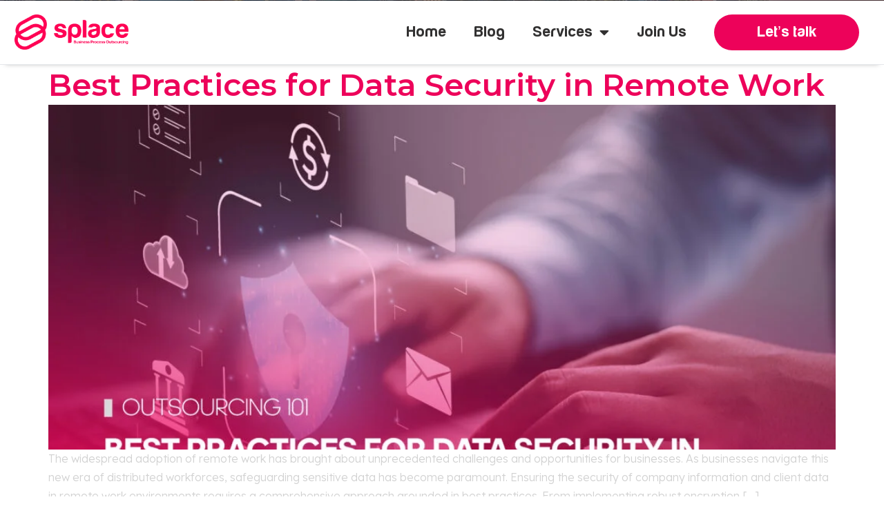

--- FILE ---
content_type: text/html; charset=UTF-8
request_url: https://splacebpo.com/blog/tag/multi-factor-authentication-mfa/
body_size: 41665
content:
<!DOCTYPE html>
<html lang="en-US">
<head>
	<meta charset="UTF-8">
	<meta name="viewport" content="width=device-width, initial-scale=1.0"/>
		<meta name='robots' content='index, follow, max-image-preview:large, max-snippet:-1, max-video-preview:-1' />

<!-- Google Tag Manager for WordPress by gtm4wp.com -->
<script data-cfasync="false" data-pagespeed-no-defer>
	var gtm4wp_datalayer_name = "dataLayer";
	var dataLayer = dataLayer || [];
</script>
<!-- End Google Tag Manager for WordPress by gtm4wp.com -->
	<!-- This site is optimized with the Yoast SEO Premium plugin v20.5 (Yoast SEO v20.5) - https://yoast.com/wordpress/plugins/seo/ -->
	<title>Multi-factor authentication (MFA) Archives - Splace BPO</title>
	<link rel="canonical" href="https://splacebpo.com/blog/tag/multi-factor-authentication-mfa/" />
	<meta property="og:locale" content="en_US" />
	<meta property="og:type" content="article" />
	<meta property="og:title" content="Multi-factor authentication (MFA) Archives" />
	<meta property="og:url" content="https://splacebpo.com/blog/tag/multi-factor-authentication-mfa/" />
	<meta property="og:site_name" content="Splace BPO" />
	<meta name="twitter:card" content="summary_large_image" />
	<meta name="twitter:site" content="@SplaceBPO" />
	<script type="application/ld+json" class="yoast-schema-graph">{"@context":"https://schema.org","@graph":[{"@type":"CollectionPage","@id":"https://splacebpo.com/blog/tag/multi-factor-authentication-mfa/","url":"https://splacebpo.com/blog/tag/multi-factor-authentication-mfa/","name":"Multi-factor authentication (MFA) Archives - Splace BPO","isPartOf":{"@id":"https://splacebpo.com/#website"},"primaryImageOfPage":{"@id":"https://splacebpo.com/blog/tag/multi-factor-authentication-mfa/#primaryimage"},"image":{"@id":"https://splacebpo.com/blog/tag/multi-factor-authentication-mfa/#primaryimage"},"thumbnailUrl":"https://splacebpo.com/wp-content/uploads/2024/02/Feb-26-March-1-Splace-Blog-2-scaled.jpg","breadcrumb":{"@id":"https://splacebpo.com/blog/tag/multi-factor-authentication-mfa/#breadcrumb"},"inLanguage":"en-US"},{"@type":"ImageObject","inLanguage":"en-US","@id":"https://splacebpo.com/blog/tag/multi-factor-authentication-mfa/#primaryimage","url":"https://splacebpo.com/wp-content/uploads/2024/02/Feb-26-March-1-Splace-Blog-2-scaled.jpg","contentUrl":"https://splacebpo.com/wp-content/uploads/2024/02/Feb-26-March-1-Splace-Blog-2-scaled.jpg","width":2560,"height":1752},{"@type":"BreadcrumbList","@id":"https://splacebpo.com/blog/tag/multi-factor-authentication-mfa/#breadcrumb","itemListElement":[{"@type":"ListItem","position":1,"name":"Home","item":"https://splacebpo.com/"},{"@type":"ListItem","position":2,"name":"Multi-factor authentication (MFA)"}]},{"@type":"WebSite","@id":"https://splacebpo.com/#website","url":"https://splacebpo.com/","name":"Splace BPO","description":"Connecting Brands and Customers","publisher":{"@id":"https://splacebpo.com/#organization"},"potentialAction":[{"@type":"SearchAction","target":{"@type":"EntryPoint","urlTemplate":"https://splacebpo.com/?s={search_term_string}"},"query-input":"required name=search_term_string"}],"inLanguage":"en-US"},{"@type":"Organization","@id":"https://splacebpo.com/#organization","name":"Splace BPO","url":"https://splacebpo.com/","logo":{"@type":"ImageObject","inLanguage":"en-US","@id":"https://splacebpo.com/#/schema/logo/image/","url":"https://splacebpo.com/wp-content/uploads/2023/02/SPLACE-LOGO-WORKING.png","contentUrl":"https://splacebpo.com/wp-content/uploads/2023/02/SPLACE-LOGO-WORKING.png","width":2504,"height":779,"caption":"Splace BPO"},"image":{"@id":"https://splacebpo.com/#/schema/logo/image/"},"sameAs":["https://www.facebook.com/SPLACEDVO","https://twitter.com/SplaceBPO"]}]}</script>
	<!-- / Yoast SEO Premium plugin. -->


<link rel='dns-prefetch' href='//cdn.tailwindcss.com' />
<link rel='dns-prefetch' href='//fonts.googleapis.com' />
<link rel="alternate" type="application/rss+xml" title="Splace BPO &raquo; Feed" href="https://splacebpo.com/feed/" />
<link rel="alternate" type="application/rss+xml" title="Splace BPO &raquo; Comments Feed" href="https://splacebpo.com/comments/feed/" />
<link rel="alternate" type="application/rss+xml" title="Splace BPO &raquo; Multi-factor authentication (MFA) Tag Feed" href="https://splacebpo.com/blog/tag/multi-factor-authentication-mfa/feed/" />
<script>
window._wpemojiSettings = {"baseUrl":"https:\/\/s.w.org\/images\/core\/emoji\/15.0.3\/72x72\/","ext":".png","svgUrl":"https:\/\/s.w.org\/images\/core\/emoji\/15.0.3\/svg\/","svgExt":".svg","source":{"concatemoji":"https:\/\/splacebpo.com\/wp-includes\/js\/wp-emoji-release.min.js?ver=6.5.7"}};
/*! This file is auto-generated */
!function(i,n){var o,s,e;function c(e){try{var t={supportTests:e,timestamp:(new Date).valueOf()};sessionStorage.setItem(o,JSON.stringify(t))}catch(e){}}function p(e,t,n){e.clearRect(0,0,e.canvas.width,e.canvas.height),e.fillText(t,0,0);var t=new Uint32Array(e.getImageData(0,0,e.canvas.width,e.canvas.height).data),r=(e.clearRect(0,0,e.canvas.width,e.canvas.height),e.fillText(n,0,0),new Uint32Array(e.getImageData(0,0,e.canvas.width,e.canvas.height).data));return t.every(function(e,t){return e===r[t]})}function u(e,t,n){switch(t){case"flag":return n(e,"\ud83c\udff3\ufe0f\u200d\u26a7\ufe0f","\ud83c\udff3\ufe0f\u200b\u26a7\ufe0f")?!1:!n(e,"\ud83c\uddfa\ud83c\uddf3","\ud83c\uddfa\u200b\ud83c\uddf3")&&!n(e,"\ud83c\udff4\udb40\udc67\udb40\udc62\udb40\udc65\udb40\udc6e\udb40\udc67\udb40\udc7f","\ud83c\udff4\u200b\udb40\udc67\u200b\udb40\udc62\u200b\udb40\udc65\u200b\udb40\udc6e\u200b\udb40\udc67\u200b\udb40\udc7f");case"emoji":return!n(e,"\ud83d\udc26\u200d\u2b1b","\ud83d\udc26\u200b\u2b1b")}return!1}function f(e,t,n){var r="undefined"!=typeof WorkerGlobalScope&&self instanceof WorkerGlobalScope?new OffscreenCanvas(300,150):i.createElement("canvas"),a=r.getContext("2d",{willReadFrequently:!0}),o=(a.textBaseline="top",a.font="600 32px Arial",{});return e.forEach(function(e){o[e]=t(a,e,n)}),o}function t(e){var t=i.createElement("script");t.src=e,t.defer=!0,i.head.appendChild(t)}"undefined"!=typeof Promise&&(o="wpEmojiSettingsSupports",s=["flag","emoji"],n.supports={everything:!0,everythingExceptFlag:!0},e=new Promise(function(e){i.addEventListener("DOMContentLoaded",e,{once:!0})}),new Promise(function(t){var n=function(){try{var e=JSON.parse(sessionStorage.getItem(o));if("object"==typeof e&&"number"==typeof e.timestamp&&(new Date).valueOf()<e.timestamp+604800&&"object"==typeof e.supportTests)return e.supportTests}catch(e){}return null}();if(!n){if("undefined"!=typeof Worker&&"undefined"!=typeof OffscreenCanvas&&"undefined"!=typeof URL&&URL.createObjectURL&&"undefined"!=typeof Blob)try{var e="postMessage("+f.toString()+"("+[JSON.stringify(s),u.toString(),p.toString()].join(",")+"));",r=new Blob([e],{type:"text/javascript"}),a=new Worker(URL.createObjectURL(r),{name:"wpTestEmojiSupports"});return void(a.onmessage=function(e){c(n=e.data),a.terminate(),t(n)})}catch(e){}c(n=f(s,u,p))}t(n)}).then(function(e){for(var t in e)n.supports[t]=e[t],n.supports.everything=n.supports.everything&&n.supports[t],"flag"!==t&&(n.supports.everythingExceptFlag=n.supports.everythingExceptFlag&&n.supports[t]);n.supports.everythingExceptFlag=n.supports.everythingExceptFlag&&!n.supports.flag,n.DOMReady=!1,n.readyCallback=function(){n.DOMReady=!0}}).then(function(){return e}).then(function(){var e;n.supports.everything||(n.readyCallback(),(e=n.source||{}).concatemoji?t(e.concatemoji):e.wpemoji&&e.twemoji&&(t(e.twemoji),t(e.wpemoji)))}))}((window,document),window._wpemojiSettings);
</script>

<link rel='stylesheet' id='elementor-frontend-css' href='https://splacebpo.com/wp-content/plugins/elementor/assets/css/frontend-lite.min.css?ver=3.10.2' media='all' />
<link rel='stylesheet' id='elementor-post-60-css' href='https://splacebpo.com/wp-content/uploads/elementor/css/post-60.css?ver=1760540391' media='all' />
<link rel='stylesheet' id='hfe-widgets-style-css' href='https://splacebpo.com/wp-content/plugins/header-footer-elementor/inc/widgets-css/frontend.css?ver=1.6.13' media='all' />
<link rel='stylesheet' id='elementor-post-61-css' href='https://splacebpo.com/wp-content/uploads/elementor/css/post-61.css?ver=1759926510' media='all' />
<link rel='stylesheet' id='sina-morphing-anim-css' href='https://splacebpo.com/wp-content/plugins/dethemekit-for-elementor/includes/ext/sina/assets/css/sina-morphing.min.css?ver=2.0.2' media='all' />
<link rel='stylesheet' id='de-scroll-animation-css-css' href='https://splacebpo.com/wp-content/plugins/dethemekit-for-elementor/includes/ext/sina/assets/css/de-scroll-animation.css?ver=2.0.2' media='all' />
<link rel='stylesheet' id='de-reveal-animation-css-css' href='https://splacebpo.com/wp-content/plugins/dethemekit-for-elementor/includes/ext/sina/assets/css/de-reveal-animation.css?ver=2.0.2' media='all' />
<link rel='stylesheet' id='de-curtain-animation-revealer-css' href='https://splacebpo.com/wp-content/plugins/dethemekit-for-elementor/includes/ext/sina/assets/css/revealer.css?ver=2.0.2' media='all' />
<link rel='stylesheet' id='de-reveal-curtain-animation-css-css' href='https://splacebpo.com/wp-content/plugins/dethemekit-for-elementor/includes/ext/sina/assets/css/de-reveal-curtain-animation.css?ver=2.0.2' media='all' />
<link rel='stylesheet' id='de-reveal-letter-decolines-css-css' href='https://splacebpo.com/wp-content/plugins/dethemekit-for-elementor/includes/ext/sina/assets/css/letter/decolines.css?ver=2.0.2' media='all' />
<link rel='stylesheet' id='de-reveal-letter-normalize-css-css' href='https://splacebpo.com/wp-content/plugins/dethemekit-for-elementor/includes/ext/sina/assets/css/letter/normalize.css?ver=2.0.2' media='all' />
<link rel='stylesheet' id='de-reveal-letter-lettereffect-css-css' href='https://splacebpo.com/wp-content/plugins/dethemekit-for-elementor/includes/ext/sina/assets/css/letter/lettereffect.css?ver=2.0.2' media='all' />
<link rel='stylesheet' id='de-reveal-letter-pater-css-css' href='https://splacebpo.com/wp-content/plugins/dethemekit-for-elementor/includes/ext/sina/assets/css/letter/pater.css?ver=2.0.2' media='all' />
<link rel='stylesheet' id='de-staggering-animate-css' href='https://splacebpo.com/wp-content/plugins/dethemekit-for-elementor/includes/ext/sina/assets/css/de_staggering/animate.css?ver=2.0.2' media='all' />
<link rel='stylesheet' id='de-staggering-css-css' href='https://splacebpo.com/wp-content/plugins/dethemekit-for-elementor/includes/ext/sina/assets/css/de_staggering/de-staggering.css?ver=2.0.2' media='all' />
<style id='wp-emoji-styles-inline-css'>

	img.wp-smiley, img.emoji {
		display: inline !important;
		border: none !important;
		box-shadow: none !important;
		height: 1em !important;
		width: 1em !important;
		margin: 0 0.07em !important;
		vertical-align: -0.1em !important;
		background: none !important;
		padding: 0 !important;
	}
</style>
<link rel='stylesheet' id='wp-block-library-css' href='https://splacebpo.com/wp-includes/css/dist/block-library/style.min.css?ver=6.5.7' media='all' />
<link rel='stylesheet' id='jet-engine-frontend-css' href='https://splacebpo.com/wp-content/plugins/jet-engine/assets/css/frontend.css?ver=3.1.1' media='all' />
<style id='classic-theme-styles-inline-css'>
/*! This file is auto-generated */
.wp-block-button__link{color:#fff;background-color:#32373c;border-radius:9999px;box-shadow:none;text-decoration:none;padding:calc(.667em + 2px) calc(1.333em + 2px);font-size:1.125em}.wp-block-file__button{background:#32373c;color:#fff;text-decoration:none}
</style>
<style id='global-styles-inline-css'>
body{--wp--preset--color--black: #000000;--wp--preset--color--cyan-bluish-gray: #abb8c3;--wp--preset--color--white: #ffffff;--wp--preset--color--pale-pink: #f78da7;--wp--preset--color--vivid-red: #cf2e2e;--wp--preset--color--luminous-vivid-orange: #ff6900;--wp--preset--color--luminous-vivid-amber: #fcb900;--wp--preset--color--light-green-cyan: #7bdcb5;--wp--preset--color--vivid-green-cyan: #00d084;--wp--preset--color--pale-cyan-blue: #8ed1fc;--wp--preset--color--vivid-cyan-blue: #0693e3;--wp--preset--color--vivid-purple: #9b51e0;--wp--preset--gradient--vivid-cyan-blue-to-vivid-purple: linear-gradient(135deg,rgba(6,147,227,1) 0%,rgb(155,81,224) 100%);--wp--preset--gradient--light-green-cyan-to-vivid-green-cyan: linear-gradient(135deg,rgb(122,220,180) 0%,rgb(0,208,130) 100%);--wp--preset--gradient--luminous-vivid-amber-to-luminous-vivid-orange: linear-gradient(135deg,rgba(252,185,0,1) 0%,rgba(255,105,0,1) 100%);--wp--preset--gradient--luminous-vivid-orange-to-vivid-red: linear-gradient(135deg,rgba(255,105,0,1) 0%,rgb(207,46,46) 100%);--wp--preset--gradient--very-light-gray-to-cyan-bluish-gray: linear-gradient(135deg,rgb(238,238,238) 0%,rgb(169,184,195) 100%);--wp--preset--gradient--cool-to-warm-spectrum: linear-gradient(135deg,rgb(74,234,220) 0%,rgb(151,120,209) 20%,rgb(207,42,186) 40%,rgb(238,44,130) 60%,rgb(251,105,98) 80%,rgb(254,248,76) 100%);--wp--preset--gradient--blush-light-purple: linear-gradient(135deg,rgb(255,206,236) 0%,rgb(152,150,240) 100%);--wp--preset--gradient--blush-bordeaux: linear-gradient(135deg,rgb(254,205,165) 0%,rgb(254,45,45) 50%,rgb(107,0,62) 100%);--wp--preset--gradient--luminous-dusk: linear-gradient(135deg,rgb(255,203,112) 0%,rgb(199,81,192) 50%,rgb(65,88,208) 100%);--wp--preset--gradient--pale-ocean: linear-gradient(135deg,rgb(255,245,203) 0%,rgb(182,227,212) 50%,rgb(51,167,181) 100%);--wp--preset--gradient--electric-grass: linear-gradient(135deg,rgb(202,248,128) 0%,rgb(113,206,126) 100%);--wp--preset--gradient--midnight: linear-gradient(135deg,rgb(2,3,129) 0%,rgb(40,116,252) 100%);--wp--preset--font-size--small: 13px;--wp--preset--font-size--medium: 20px;--wp--preset--font-size--large: 36px;--wp--preset--font-size--x-large: 42px;--wp--preset--spacing--20: 0.44rem;--wp--preset--spacing--30: 0.67rem;--wp--preset--spacing--40: 1rem;--wp--preset--spacing--50: 1.5rem;--wp--preset--spacing--60: 2.25rem;--wp--preset--spacing--70: 3.38rem;--wp--preset--spacing--80: 5.06rem;--wp--preset--shadow--natural: 6px 6px 9px rgba(0, 0, 0, 0.2);--wp--preset--shadow--deep: 12px 12px 50px rgba(0, 0, 0, 0.4);--wp--preset--shadow--sharp: 6px 6px 0px rgba(0, 0, 0, 0.2);--wp--preset--shadow--outlined: 6px 6px 0px -3px rgba(255, 255, 255, 1), 6px 6px rgba(0, 0, 0, 1);--wp--preset--shadow--crisp: 6px 6px 0px rgba(0, 0, 0, 1);}:where(.is-layout-flex){gap: 0.5em;}:where(.is-layout-grid){gap: 0.5em;}body .is-layout-flex{display: flex;}body .is-layout-flex{flex-wrap: wrap;align-items: center;}body .is-layout-flex > *{margin: 0;}body .is-layout-grid{display: grid;}body .is-layout-grid > *{margin: 0;}:where(.wp-block-columns.is-layout-flex){gap: 2em;}:where(.wp-block-columns.is-layout-grid){gap: 2em;}:where(.wp-block-post-template.is-layout-flex){gap: 1.25em;}:where(.wp-block-post-template.is-layout-grid){gap: 1.25em;}.has-black-color{color: var(--wp--preset--color--black) !important;}.has-cyan-bluish-gray-color{color: var(--wp--preset--color--cyan-bluish-gray) !important;}.has-white-color{color: var(--wp--preset--color--white) !important;}.has-pale-pink-color{color: var(--wp--preset--color--pale-pink) !important;}.has-vivid-red-color{color: var(--wp--preset--color--vivid-red) !important;}.has-luminous-vivid-orange-color{color: var(--wp--preset--color--luminous-vivid-orange) !important;}.has-luminous-vivid-amber-color{color: var(--wp--preset--color--luminous-vivid-amber) !important;}.has-light-green-cyan-color{color: var(--wp--preset--color--light-green-cyan) !important;}.has-vivid-green-cyan-color{color: var(--wp--preset--color--vivid-green-cyan) !important;}.has-pale-cyan-blue-color{color: var(--wp--preset--color--pale-cyan-blue) !important;}.has-vivid-cyan-blue-color{color: var(--wp--preset--color--vivid-cyan-blue) !important;}.has-vivid-purple-color{color: var(--wp--preset--color--vivid-purple) !important;}.has-black-background-color{background-color: var(--wp--preset--color--black) !important;}.has-cyan-bluish-gray-background-color{background-color: var(--wp--preset--color--cyan-bluish-gray) !important;}.has-white-background-color{background-color: var(--wp--preset--color--white) !important;}.has-pale-pink-background-color{background-color: var(--wp--preset--color--pale-pink) !important;}.has-vivid-red-background-color{background-color: var(--wp--preset--color--vivid-red) !important;}.has-luminous-vivid-orange-background-color{background-color: var(--wp--preset--color--luminous-vivid-orange) !important;}.has-luminous-vivid-amber-background-color{background-color: var(--wp--preset--color--luminous-vivid-amber) !important;}.has-light-green-cyan-background-color{background-color: var(--wp--preset--color--light-green-cyan) !important;}.has-vivid-green-cyan-background-color{background-color: var(--wp--preset--color--vivid-green-cyan) !important;}.has-pale-cyan-blue-background-color{background-color: var(--wp--preset--color--pale-cyan-blue) !important;}.has-vivid-cyan-blue-background-color{background-color: var(--wp--preset--color--vivid-cyan-blue) !important;}.has-vivid-purple-background-color{background-color: var(--wp--preset--color--vivid-purple) !important;}.has-black-border-color{border-color: var(--wp--preset--color--black) !important;}.has-cyan-bluish-gray-border-color{border-color: var(--wp--preset--color--cyan-bluish-gray) !important;}.has-white-border-color{border-color: var(--wp--preset--color--white) !important;}.has-pale-pink-border-color{border-color: var(--wp--preset--color--pale-pink) !important;}.has-vivid-red-border-color{border-color: var(--wp--preset--color--vivid-red) !important;}.has-luminous-vivid-orange-border-color{border-color: var(--wp--preset--color--luminous-vivid-orange) !important;}.has-luminous-vivid-amber-border-color{border-color: var(--wp--preset--color--luminous-vivid-amber) !important;}.has-light-green-cyan-border-color{border-color: var(--wp--preset--color--light-green-cyan) !important;}.has-vivid-green-cyan-border-color{border-color: var(--wp--preset--color--vivid-green-cyan) !important;}.has-pale-cyan-blue-border-color{border-color: var(--wp--preset--color--pale-cyan-blue) !important;}.has-vivid-cyan-blue-border-color{border-color: var(--wp--preset--color--vivid-cyan-blue) !important;}.has-vivid-purple-border-color{border-color: var(--wp--preset--color--vivid-purple) !important;}.has-vivid-cyan-blue-to-vivid-purple-gradient-background{background: var(--wp--preset--gradient--vivid-cyan-blue-to-vivid-purple) !important;}.has-light-green-cyan-to-vivid-green-cyan-gradient-background{background: var(--wp--preset--gradient--light-green-cyan-to-vivid-green-cyan) !important;}.has-luminous-vivid-amber-to-luminous-vivid-orange-gradient-background{background: var(--wp--preset--gradient--luminous-vivid-amber-to-luminous-vivid-orange) !important;}.has-luminous-vivid-orange-to-vivid-red-gradient-background{background: var(--wp--preset--gradient--luminous-vivid-orange-to-vivid-red) !important;}.has-very-light-gray-to-cyan-bluish-gray-gradient-background{background: var(--wp--preset--gradient--very-light-gray-to-cyan-bluish-gray) !important;}.has-cool-to-warm-spectrum-gradient-background{background: var(--wp--preset--gradient--cool-to-warm-spectrum) !important;}.has-blush-light-purple-gradient-background{background: var(--wp--preset--gradient--blush-light-purple) !important;}.has-blush-bordeaux-gradient-background{background: var(--wp--preset--gradient--blush-bordeaux) !important;}.has-luminous-dusk-gradient-background{background: var(--wp--preset--gradient--luminous-dusk) !important;}.has-pale-ocean-gradient-background{background: var(--wp--preset--gradient--pale-ocean) !important;}.has-electric-grass-gradient-background{background: var(--wp--preset--gradient--electric-grass) !important;}.has-midnight-gradient-background{background: var(--wp--preset--gradient--midnight) !important;}.has-small-font-size{font-size: var(--wp--preset--font-size--small) !important;}.has-medium-font-size{font-size: var(--wp--preset--font-size--medium) !important;}.has-large-font-size{font-size: var(--wp--preset--font-size--large) !important;}.has-x-large-font-size{font-size: var(--wp--preset--font-size--x-large) !important;}
.wp-block-navigation a:where(:not(.wp-element-button)){color: inherit;}
:where(.wp-block-post-template.is-layout-flex){gap: 1.25em;}:where(.wp-block-post-template.is-layout-grid){gap: 1.25em;}
:where(.wp-block-columns.is-layout-flex){gap: 2em;}:where(.wp-block-columns.is-layout-grid){gap: 2em;}
.wp-block-pullquote{font-size: 1.5em;line-height: 1.6;}
</style>
<link rel='stylesheet' id='url-shortify-css' href='https://splacebpo.com/wp-content/plugins/url-shortify/lite/dist/styles/url-shortify.css?ver=1.8.6' media='all' />
<link rel='stylesheet' id='splace-form-styles-css' href='https://splacebpo.com/wp-content/plugins/Archive/assets/css/splace-form.css?ver=1.1.1' media='all' />
<link rel='stylesheet' id='splace-form-fonts-css' href='https://fonts.googleapis.com/css2?family=Inter:wght@300;400;500;600;700&#038;display=swap' media='all' />
<link rel='stylesheet' id='hfe-style-css' href='https://splacebpo.com/wp-content/plugins/header-footer-elementor/assets/css/header-footer-elementor.css?ver=1.6.13' media='all' />
<link rel='stylesheet' id='elementor-icons-css' href='https://splacebpo.com/wp-content/plugins/elementor/assets/lib/eicons/css/elementor-icons.min.css?ver=5.17.0' media='all' />
<link rel='stylesheet' id='elementor-post-7-css' href='https://splacebpo.com/wp-content/uploads/elementor/css/post-7.css?ver=1754896796' media='all' />
<link rel='stylesheet' id='elementor-pro-css' href='https://splacebpo.com/wp-content/plugins/elementor-pro/assets/css/frontend-lite.min.css?ver=3.6.5' media='all' />
<link rel='stylesheet' id='de-sticky-frontend-css' href='https://splacebpo.com/wp-content/plugins/dethemekit-for-elementor/assets/css/de-sticky-frontend.css?ver=2.0.2' media='all' />
<link rel='stylesheet' id='de-product-display-css' href='https://splacebpo.com/wp-content/plugins/dethemekit-for-elementor/assets/css/de-product-display.css?ver=2.0.2' media='all' />
<link rel='stylesheet' id='hostinger-reach-subscription-block-css' href='https://splacebpo.com/wp-content/plugins/hostinger-reach/frontend/dist/blocks/subscription.css?ver=1764483278' media='all' />
<link rel='stylesheet' id='wpuf-user-directory-frontend-style-css' href='https://splacebpo.com/wp-content/plugins/wp-user-frontend-pro-2/modules/user-directory/assets/css/profile-listing.css?ver=4.0.8' media='all' />
<link rel='stylesheet' id='wpuf-layout1-css' href='https://splacebpo.com/wp-content/plugins/wp-user-frontend/assets/css/frontend-form/layout1.css?ver=4.0.7' media='all' />
<link rel='stylesheet' id='wpuf-frontend-forms-css' href='https://splacebpo.com/wp-content/plugins/wp-user-frontend/assets/css/frontend-forms.css?ver=4.0.7' media='all' />
<link rel='stylesheet' id='wpuf-sweetalert2-css' href='https://splacebpo.com/wp-content/plugins/wp-user-frontend/assets/vendor/sweetalert2/dist/sweetalert2.css?ver=11.4.19' media='all' />
<link rel='stylesheet' id='wpuf-jquery-ui-css' href='https://splacebpo.com/wp-content/plugins/wp-user-frontend/assets/css/jquery-ui-1.9.1.custom.css?ver=1.9.1' media='all' />
<link rel='stylesheet' id='htbbootstrap-css' href='https://splacebpo.com/wp-content/plugins/ht-mega-for-elementor/assets/css/htbbootstrap.css?ver=2.8.2' media='all' />
<link rel='stylesheet' id='font-awesome-css' href='https://splacebpo.com/wp-content/plugins/elementor/assets/lib/font-awesome/css/font-awesome.min.css?ver=4.7.0' media='all' />
<link rel='stylesheet' id='htmega-animation-css' href='https://splacebpo.com/wp-content/plugins/ht-mega-for-elementor/assets/css/animation.css?ver=2.8.2' media='all' />
<link rel='stylesheet' id='htmega-keyframes-css' href='https://splacebpo.com/wp-content/plugins/ht-mega-for-elementor/assets/css/htmega-keyframes.css?ver=2.8.2' media='all' />
<link rel='stylesheet' id='htmega-global-style-min-css' href='https://splacebpo.com/wp-content/plugins/ht-mega-for-elementor/assets/css/htmega-global-style.min.css?ver=2.8.2' media='all' />
<link rel='stylesheet' id='hello-elementor-css' href='https://splacebpo.com/wp-content/themes/hello-elementor/style.min.css?ver=2.6.1' media='all' />
<link rel='stylesheet' id='hello-elementor-theme-style-css' href='https://splacebpo.com/wp-content/themes/hello-elementor/theme.min.css?ver=2.6.1' media='all' />
<link rel='stylesheet' id='simple-line-icons-wl-css' href='https://splacebpo.com/wp-content/plugins/dethemekit-for-elementor/assets/css/simple-line-icons.css?ver=2.0.2' media='all' />
<link rel='stylesheet' id='htflexboxgrid-css' href='https://splacebpo.com/wp-content/plugins/dethemekit-for-elementor/assets/css/htflexboxgrid.css?ver=2.0.2' media='all' />
<link rel='stylesheet' id='slick-css' href='https://splacebpo.com/wp-content/plugins/ht-mega-for-elementor/assets/css/slick.min.css?ver=2.8.2' media='all' />
<link rel='stylesheet' id='dethemekit-widgets-css' href='https://splacebpo.com/wp-content/plugins/dethemekit-for-elementor/assets/css/dethemekit-widgets.css?ver=2.0.2' media='all' />
<style id='dethemekit-widgets-inline-css'>
.woocommerce #respond input#submit.alt, .woocommerce a.button.alt, .woocommerce button.button.alt, .woocommerce input.button.alt,.woocommerce #respond input#submit.alt:hover, .woocommerce a.button.alt:hover, .woocommerce button.button.alt:hover, .woocommerce input.button.alt:hover,.woocommerce a.button,.woocommerce a.button:hover,.woocommerce button.button,.woocommerce button.button:hover,.woocommerce a.remove:hover,.woocommerce a.button.wc-backward,.woocommerce a.button.wc-backward:hover{background-color:}.woocommerce #respond input#submit.alt, .woocommerce a.button.alt, .woocommerce button.button.alt, .woocommerce input.button.alt,.woocommerce #respond input#submit.alt:hover, .woocommerce a.button.alt:hover, .woocommerce button.button.alt:hover, .woocommerce input.button.alt:hover,.woocommerce a.button,.woocommerce a.button:hover,.woocommerce button.button,.woocommerce button.button:hover, .woocommerce a.button.wc-backward,.woocommerce button.button:disabled, .woocommerce button.button:disabled[disabled],.woocommerce .cart-collaterals .cart_totals .wc-proceed-to-checkout a.wc-forward{color:}.woocommerce a.remove{color: !important}.woocommerce .woocommerce-cart-form a.button, .woocommerce .woocommerce-cart-form button.button[type="submit"], .woocommerce .cart-collaterals a.checkout-button, .woocommerce .return-to-shop a.button.wc-backward{border:1px  }.woocommerce-info,.woocommerce-message,.woocommerce-error{border-top-color:}.woocommerce-info::before,.woocommerce-message::before,.woocommerce-error::before{color: !important}{color:#F9F7F5 !important}{color:#F9F7F5 !important}{color:#F9F7F5 !important}{color:#F9F7F5 !important}h1, h2, h3, h4, h5, h6{color:}body, a{color:}
</style>
<link rel='stylesheet' id='dethemekit-de-carousel-css' href='https://splacebpo.com/wp-content/plugins/dethemekit-for-elementor/assets/css/dethemekit-de-carousel.css?ver=2.0.2' media='all' />
<link rel='stylesheet' id='elementor-post-1462-css' href='https://splacebpo.com/wp-content/uploads/elementor/css/post-1462.css?ver=1754896796' media='all' />
<link rel='stylesheet' id='elementor-post-1442-css' href='https://splacebpo.com/wp-content/uploads/elementor/css/post-1442.css?ver=1765397617' media='all' />
<link rel='stylesheet' id='elementor-icons-ekiticons-css' href='https://splacebpo.com/wp-content/plugins/elementskit-lite/modules/elementskit-icon-pack/assets/css/ekiticons.css?ver=2.8.1' media='all' />
<link rel='stylesheet' id='ekit-widget-styles-css' href='https://splacebpo.com/wp-content/plugins/elementskit-lite/widgets/init/assets/css/widget-styles.css?ver=2.8.1' media='all' />
<link rel='stylesheet' id='ekit-responsive-css' href='https://splacebpo.com/wp-content/plugins/elementskit-lite/widgets/init/assets/css/responsive.css?ver=2.8.1' media='all' />
<link rel='stylesheet' id='eael-general-css' href='https://splacebpo.com/wp-content/plugins/essential-addons-for-elementor-lite/assets/front-end/css/view/general.min.css?ver=6.2.2' media='all' />
<link rel='stylesheet' id='ecs-styles-css' href='https://splacebpo.com/wp-content/plugins/dethemekit-for-elementor/assets/css/de_loop/ecs-style.css?ver=2.0.2' media='all' />
<link rel='stylesheet' id='elementor-post-1177-css' href='https://splacebpo.com/wp-content/uploads/elementor/css/post-1177.css?ver=1680453940' media='all' />
<link rel='stylesheet' id='elementor-post-4807-css' href='https://splacebpo.com/wp-content/uploads/elementor/css/post-4807.css?ver=1718811691' media='all' />
<link rel='stylesheet' id='google-fonts-1-css' href='https://fonts.googleapis.com/css?family=Lexend%3A100%2C100italic%2C200%2C200italic%2C300%2C300italic%2C400%2C400italic%2C500%2C500italic%2C600%2C600italic%2C700%2C700italic%2C800%2C800italic%2C900%2C900italic%7CMontserrat%3A100%2C100italic%2C200%2C200italic%2C300%2C300italic%2C400%2C400italic%2C500%2C500italic%2C600%2C600italic%2C700%2C700italic%2C800%2C800italic%2C900%2C900italic&#038;display=swap&#038;ver=6.5.7' media='all' />
<link rel='stylesheet' id='elementor-icons-shared-0-css' href='https://splacebpo.com/wp-content/plugins/elementor/assets/lib/font-awesome/css/fontawesome.min.css?ver=5.15.3' media='all' />
<link rel='stylesheet' id='elementor-icons-fa-solid-css' href='https://splacebpo.com/wp-content/plugins/elementor/assets/lib/font-awesome/css/solid.min.css?ver=5.15.3' media='all' />
<link rel="preconnect" href="https://fonts.gstatic.com/" crossorigin><script src="https://splacebpo.com/wp-content/plugins/dethemekit-for-elementor/assets/js/jquery-1.12.4-wp.js?ver=6.5.7" id="jquery-js"></script>
<script src="https://splacebpo.com/wp-content/plugins/dethemekit-for-elementor/assets/js/jquery-migrate-1.4.1-wp.js?ver=6.5.7" id="jquery-migrate-js"></script>
<script id="url-shortify-js-extra">
var usParams = {"ajaxurl":"https:\/\/splacebpo.com\/wp-admin\/admin-ajax.php"};
</script>
<script src="https://splacebpo.com/wp-content/plugins/url-shortify/lite/dist/scripts/url-shortify.js?ver=1.8.6" id="url-shortify-js"></script>
<script src="https://splacebpo.com/wp-includes/js/dist/vendor/wp-polyfill-inert.min.js?ver=3.1.2" id="wp-polyfill-inert-js"></script>
<script src="https://splacebpo.com/wp-includes/js/dist/vendor/regenerator-runtime.min.js?ver=0.14.0" id="regenerator-runtime-js"></script>
<script src="https://splacebpo.com/wp-includes/js/dist/vendor/wp-polyfill.min.js?ver=3.15.0" id="wp-polyfill-js"></script>
<script src="https://cdn.tailwindcss.com?ver=3.4.0" id="tailwindcss-js"></script>
<script src="https://splacebpo.com/wp-includes/js/jquery/ui/core.min.js?ver=1.13.2" id="jquery-ui-core-js"></script>
<script src="https://splacebpo.com/wp-includes/js/jquery/ui/datepicker.min.js?ver=1.13.2" id="jquery-ui-datepicker-js"></script>
<script id="jquery-ui-datepicker-js-after">
jQuery(function(jQuery){jQuery.datepicker.setDefaults({"closeText":"Close","currentText":"Today","monthNames":["January","February","March","April","May","June","July","August","September","October","November","December"],"monthNamesShort":["Jan","Feb","Mar","Apr","May","Jun","Jul","Aug","Sep","Oct","Nov","Dec"],"nextText":"Next","prevText":"Previous","dayNames":["Sunday","Monday","Tuesday","Wednesday","Thursday","Friday","Saturday"],"dayNamesShort":["Sun","Mon","Tue","Wed","Thu","Fri","Sat"],"dayNamesMin":["S","M","T","W","T","F","S"],"dateFormat":"MM d, yy","firstDay":1,"isRTL":false});});
</script>
<script src="https://splacebpo.com/wp-content/plugins/wp-user-frontend-pro-2/assets/js/jquery-ui-timepicker-addon.js?ver=4.0.8" id="jquery-ui-timepicker-js"></script>
<script src="https://splacebpo.com/wp-includes/js/clipboard.min.js?ver=2.0.11" id="clipboard-js"></script>
<script src="https://splacebpo.com/wp-includes/js/plupload/moxie.min.js?ver=1.3.5" id="moxiejs-js"></script>
<script src="https://splacebpo.com/wp-includes/js/plupload/plupload.min.js?ver=2.1.9" id="plupload-js"></script>
<script src="https://splacebpo.com/wp-includes/js/underscore.min.js?ver=1.13.4" id="underscore-js"></script>
<script src="https://splacebpo.com/wp-includes/js/dist/dom-ready.min.js?ver=f77871ff7694fffea381" id="wp-dom-ready-js"></script>
<script src="https://splacebpo.com/wp-includes/js/dist/hooks.min.js?ver=2810c76e705dd1a53b18" id="wp-hooks-js"></script>
<script src="https://splacebpo.com/wp-includes/js/dist/i18n.min.js?ver=5e580eb46a90c2b997e6" id="wp-i18n-js"></script>
<script id="wp-i18n-js-after">
wp.i18n.setLocaleData( { 'text direction\u0004ltr': [ 'ltr' ] } );
</script>
<script src="https://splacebpo.com/wp-includes/js/dist/a11y.min.js?ver=d90eebea464f6c09bfd5" id="wp-a11y-js"></script>
<script id="plupload-handlers-js-extra">
var pluploadL10n = {"queue_limit_exceeded":"You have attempted to queue too many files.","file_exceeds_size_limit":"%s exceeds the maximum upload size for this site.","zero_byte_file":"This file is empty. Please try another.","invalid_filetype":"Sorry, you are not allowed to upload this file type.","not_an_image":"This file is not an image. Please try another.","image_memory_exceeded":"Memory exceeded. Please try another smaller file.","image_dimensions_exceeded":"This is larger than the maximum size. Please try another.","default_error":"An error occurred in the upload. Please try again later.","missing_upload_url":"There was a configuration error. Please contact the server administrator.","upload_limit_exceeded":"You may only upload 1 file.","http_error":"Unexpected response from the server. The file may have been uploaded successfully. Check in the Media Library or reload the page.","http_error_image":"The server cannot process the image. This can happen if the server is busy or does not have enough resources to complete the task. Uploading a smaller image may help. Suggested maximum size is 2560 pixels.","upload_failed":"Upload failed.","big_upload_failed":"Please try uploading this file with the %1$sbrowser uploader%2$s.","big_upload_queued":"%s exceeds the maximum upload size for the multi-file uploader when used in your browser.","io_error":"IO error.","security_error":"Security error.","file_cancelled":"File canceled.","upload_stopped":"Upload stopped.","dismiss":"Dismiss","crunching":"Crunching\u2026","deleted":"moved to the Trash.","error_uploading":"\u201c%s\u201d has failed to upload.","unsupported_image":"This image cannot be displayed in a web browser. For best results convert it to JPEG before uploading.","noneditable_image":"This image cannot be processed by the web server. Convert it to JPEG or PNG before uploading.","file_url_copied":"The file URL has been copied to your clipboard"};
</script>
<script src="https://splacebpo.com/wp-includes/js/plupload/handlers.min.js?ver=6.5.7" id="plupload-handlers-js"></script>
<script id="dtk_ajax_load-js-extra">
var ecs_ajax_params = {"ajaxurl":"https:\/\/splacebpo.com\/wp-admin\/admin-ajax.php","posts":"{\"tag\":\"multi-factor-authentication-mfa\",\"error\":\"\",\"m\":\"\",\"p\":0,\"post_parent\":\"\",\"subpost\":\"\",\"subpost_id\":\"\",\"attachment\":\"\",\"attachment_id\":0,\"name\":\"\",\"pagename\":\"\",\"page_id\":0,\"second\":\"\",\"minute\":\"\",\"hour\":\"\",\"day\":0,\"monthnum\":0,\"year\":0,\"w\":0,\"category_name\":\"\",\"cat\":\"\",\"tag_id\":1003,\"author\":\"\",\"author_name\":\"\",\"feed\":\"\",\"tb\":\"\",\"paged\":0,\"meta_key\":\"\",\"meta_value\":\"\",\"preview\":\"\",\"s\":\"\",\"sentence\":\"\",\"title\":\"\",\"fields\":\"\",\"menu_order\":\"\",\"embed\":\"\",\"category__in\":[],\"category__not_in\":[],\"category__and\":[],\"post__in\":[],\"post__not_in\":[],\"post_name__in\":[],\"tag__in\":[],\"tag__not_in\":[],\"tag__and\":[],\"tag_slug__in\":[\"multi-factor-authentication-mfa\"],\"tag_slug__and\":[],\"post_parent__in\":[],\"post_parent__not_in\":[],\"author__in\":[],\"author__not_in\":[],\"search_columns\":[],\"ignore_sticky_posts\":false,\"suppress_filters\":false,\"cache_results\":true,\"update_post_term_cache\":true,\"update_menu_item_cache\":false,\"lazy_load_term_meta\":true,\"update_post_meta_cache\":true,\"post_type\":\"\",\"posts_per_page\":10,\"nopaging\":false,\"comments_per_page\":\"50\",\"no_found_rows\":false,\"order\":\"DESC\"}"};
</script>
<script src="https://splacebpo.com/wp-content/plugins/dethemekit-for-elementor/assets/js/de_loop/ecs_ajax_pagination.js?ver=2.0.2" id="dtk_ajax_load-js"></script>
<script id="ecs_ajax_load-js-extra">
var ecs_ajax_params = {"ajaxurl":"https:\/\/splacebpo.com\/wp-admin\/admin-ajax.php","posts":"{\"tag\":\"multi-factor-authentication-mfa\",\"error\":\"\",\"m\":\"\",\"p\":0,\"post_parent\":\"\",\"subpost\":\"\",\"subpost_id\":\"\",\"attachment\":\"\",\"attachment_id\":0,\"name\":\"\",\"pagename\":\"\",\"page_id\":0,\"second\":\"\",\"minute\":\"\",\"hour\":\"\",\"day\":0,\"monthnum\":0,\"year\":0,\"w\":0,\"category_name\":\"\",\"cat\":\"\",\"tag_id\":1003,\"author\":\"\",\"author_name\":\"\",\"feed\":\"\",\"tb\":\"\",\"paged\":0,\"meta_key\":\"\",\"meta_value\":\"\",\"preview\":\"\",\"s\":\"\",\"sentence\":\"\",\"title\":\"\",\"fields\":\"\",\"menu_order\":\"\",\"embed\":\"\",\"category__in\":[],\"category__not_in\":[],\"category__and\":[],\"post__in\":[],\"post__not_in\":[],\"post_name__in\":[],\"tag__in\":[],\"tag__not_in\":[],\"tag__and\":[],\"tag_slug__in\":[\"multi-factor-authentication-mfa\"],\"tag_slug__and\":[],\"post_parent__in\":[],\"post_parent__not_in\":[],\"author__in\":[],\"author__not_in\":[],\"search_columns\":[],\"ignore_sticky_posts\":false,\"suppress_filters\":false,\"cache_results\":true,\"update_post_term_cache\":true,\"update_menu_item_cache\":false,\"lazy_load_term_meta\":true,\"update_post_meta_cache\":true,\"post_type\":\"\",\"posts_per_page\":10,\"nopaging\":false,\"comments_per_page\":\"50\",\"no_found_rows\":false,\"order\":\"DESC\"}"};
</script>
<script src="https://splacebpo.com/wp-content/plugins/ele-custom-skin/assets/js/ecs_ajax_pagination.js?ver=3.1.7" id="ecs_ajax_load-js"></script>
<script src="https://splacebpo.com/wp-content/plugins/dethemekit-for-elementor/assets/js/de_loop/ecs.js?ver=2.0.2" id="ecs-script-js"></script>
<link rel="https://api.w.org/" href="https://splacebpo.com/wp-json/" /><link rel="alternate" type="application/json" href="https://splacebpo.com/wp-json/wp/v2/tags/1003" /><link rel="EditURI" type="application/rsd+xml" title="RSD" href="https://splacebpo.com/xmlrpc.php?rsd" />
<meta name="generator" content="WordPress 6.5.7" />
<meta name="generator" content="Forms by BitCode 1.0.8" />				<style type="text/css" id="cst_font_data">
					@font-face {font-family: "adineue PRO KZ Light";font-display: auto;font-fallback: ;font-weight: 300;src: url(https://splacebpo.com/wp-content/uploads/2023/02/adineue-PRO-KZ-Light.ttf) format('TrueType');} @font-face {font-family: "adineue PRO KZ Light";font-display: auto;font-fallback: ;font-weight: 700;src: url(https://splacebpo.com/wp-content/uploads/2023/02/adineue-PRO-KZ-Bold.ttf) format('TrueType');} @font-face {font-family: "Harabara Mais Demo";font-display: auto;font-fallback: ;font-weight: 400;src: url(https://splacebpo.com/wp-content/uploads/2023/02/Harabara-Mais-Demo.ttf) format('TrueType'), url(https://splacebpo.com/wp-content/uploads/2023/02/Harabara-Mais-Demo.otf) format('OpenType');}				</style>
				
<!-- Google Tag Manager for WordPress by gtm4wp.com -->
<!-- GTM Container placement set to automatic -->
<script data-cfasync="false" data-pagespeed-no-defer type="text/javascript">
	var dataLayer_content = {"pagePostType":"post","pagePostType2":"tag-post"};
	dataLayer.push( dataLayer_content );
</script>
<script data-cfasync="false">
(function(w,d,s,l,i){w[l]=w[l]||[];w[l].push({'gtm.start':
new Date().getTime(),event:'gtm.js'});var f=d.getElementsByTagName(s)[0],
j=d.createElement(s),dl=l!='dataLayer'?'&l='+l:'';j.async=true;j.src=
'//www.googletagmanager.com/gtm.'+'js?id='+i+dl;f.parentNode.insertBefore(j,f);
})(window,document,'script','dataLayer','GTM-5TP8PCX');
</script>
<!-- End Google Tag Manager -->
<!-- End Google Tag Manager for WordPress by gtm4wp.com -->
        <style>
            ul.wpuf_packs li {
                background-color: #eeeeee !important;
            }

            ul.wpuf_packs .wpuf-sub-button a, ul.wpuf_packs .wpuf-sub-button a {
                background-color: #4fbbda !important;
                color: #eeeeee !important;
            }

            ul.wpuf_packs h3, ul.wpuf_packs h3 {
                background-color: #52B5D5 !important;
                border-bottom: 1px solid #52B5D5 !important;
                color: #eeeeee !important;
            }

            ul.wpuf_packs .wpuf-pricing-wrap .wpuf-sub-amount, ul.wpuf_packs .wpuf-pricing-wrap .wpuf-sub-amount {
                background-color: #4fbbda !important;
                border-bottom: 1px solid #4fbbda !important;
                color: #eeeeee !important;
            }

            ul.wpuf_packs .wpuf-sub-body {
                background-color: #eeeeee !important;
            }

            .wpuf-success {
                background-color:  !important;
                border: 1px solid  !important;
            }

            .wpuf-error {
                background-color:  !important;
                border: 1px solid  !important;
            }

            .wpuf-message {
                background:  !important;
                border: 1px solid  !important;
            }

            .wpuf-info {
                background-color:  !important;
                border: 1px solid  !important;
            }
        </style>

                <style>

        </style>
        			<meta name="theme-color" content="#F9F9F9">
			<link rel="icon" href="https://splacebpo.com/wp-content/uploads/2023/03/cropped-splace-favicon-32x32.png" sizes="32x32" />
<link rel="icon" href="https://splacebpo.com/wp-content/uploads/2023/03/cropped-splace-favicon-192x192.png" sizes="192x192" />
<link rel="apple-touch-icon" href="https://splacebpo.com/wp-content/uploads/2023/03/cropped-splace-favicon-180x180.png" />
<meta name="msapplication-TileImage" content="https://splacebpo.com/wp-content/uploads/2023/03/cropped-splace-favicon-270x270.png" />
<style>.shorten_url { 
	   padding: 10px 10px 10px 10px ; 
	   border: 1px solid #AAAAAA ; 
	   background-color: #EEEEEE ;
}</style>		<style id="wp-custom-css">
			.ap-grow .elementor-counter .elementor-counter-number-wrapper {
    display: unset;
}
.ap-grow .elementor-counter .elementor-counter-title {
    text-align: start;
}
.comments-area a, .page-content a {
    text-decoration: unset;
}


.ap-before .swiper-slide::before {
    content: "";
    position: absolute;
    top: 0px;
    background: #efefefc7;
    right: 15px;
    bottom: 00px;
    left: 15px;
    z-index: 1;
    border-radius: 10px;
}
.ap-before .swiper-slide.swiper-slide-active::before {
    background: #ffffff00;
}

a#loadMore {
    margin-top: 50px;
    display: block;
    text-align: center;
}

span.loadMoreBtn-label {
    border: 1px solid #172834;
    border-radius: 60px;
    padding: 10px 30px;
    margin: auto;
    text-align: center;
    color: black;
}


@media only screen and   (max-width:767px) {

    .elementor-61 .elementor-element.elementor-element-22a1f1a7 > .elementor-widget-container {
        background-color: #ffffff00;
        border-style: none;
    }
	.elementor-61 .elementor-element.elementor-element-22a1f1a7 > .elementor-widget-container {
    margin: 0px;
}
.elementor-105 .elementor-element.elementor-element-0a2169a > .elementor-widget-container {
    padding: 0px;
}
	.elementor-105 .elementor-element.elementor-element-a3a61de > .elementor-widget-container {
    padding: 0px;
}
.elementor-105 .elementor-element.elementor-element-3463358 > .elementor-widget-container {
    padding: 10px 0px;
    background-color: #ED025A73;
    width: 50px;
    border-radius: 30px 0px 0px 30px;
}
.elementor-105 .elementor-element.elementor-element-accfafd .elementor-icon-list-text {
    font-size: 16px !important;
}	
	body:not(.rtl) .elementor-105 .elementor-element.elementor-element-3463358 {
    right: -15px;
}
.ap-post .elementskit-post-body h2.entry-title a {
    font-size: 14px !important;
}
.ap-post .post-meta-list {
    margin: 0px !important;
}	
	.elementor-123 .elementor-element.elementor-element-413d7da > .elementor-widget-container {
    margin: 0px 0px 0px -15px;
}
	.elementor-123 .elementor-element.elementor-element-064c87e > .elementor-widget-container {
    margin: 0px 0px 0px -20px;
}
	.elementor-105 .elementor-element.elementor-element-b356b57 > .elementor-widget-container {
    margin: 0px 0px 0px 0px;
}
	.elementor-105 .elementor-element.elementor-element-d9ea7f4 > .elementor-widget-container {
    margin: 50px 0px 0px 0px;
}
	.elementor-105 .elementor-element.elementor-element-1cc0e50 > .elementor-widget-container {
    margin: 50px 0px 0px 0px;
}
}


#height{
	height:65vh!important;
	overflow:hidden !important;
	overflow-y: scroll !important;
	
}
#height::-webkit-scrollbar {
  width: 0px;
}




/* Custom CSS by Franz Abiva */


/* Custom CSS for author.php */

/* Font */
@import url('https://fonts.googleapis.com/css2?family=Harabara+Mais+Demo&display=swap');

/* Author Profile Section */
.author-profile {
    display: flex;
    flex-direction: column;
    align-items: center;
    justify-content: center; /* Added to vertically center the content */
    min-height: 100vh; /* Added to set the minimum height of the section to 100% viewport height */
    padding: 40px;
    background-image: url('https://splacebpo.com/wp-content/uploads/2023/03/Frame-3.png');
    background-repeat: no-repeat;
    background-size: cover;
    background-position: center center;
}

.author-avatar {
    flex-shrink: 0;
    margin-right: 30px;
}

.author-avatar img {
    border-radius: 50%;
}

.author-info {
    font-family: 'Harabara Mais Demo', sans-serif;
    color: #333;
}

.author-name {
    font-size: 30px;
    font-weight: bold;
    margin-bottom: 10px;
		text-align: center;
	
}

.author-jobdesc {
    font-size: 30px;
    font-weight: bold;
    margin-bottom: 40px;
		text-align: center;
	 	color: #ED025A !important;

}

.author-bio {
    font-size: 18px;
    color: #555;
    margin-bottom: 20px;
}

.author-profile p {
    margin-bottom: 60px;
}


.linkedin-profile-button {
    display: inline-block;
    font-family: 'Harabara Mais Demo', sans-serif;
    font-size: 18px;
    color: #fff !important;
    background-color: #ED025A;
    padding: 10px 20px;
    border-radius: 32px;
    text-decoration: none;
    transition: background-color 0.3s ease;
}

.book-a-call-profile-button:hover {
    background-color: #323131;
}

.book-a-call-profile-button {
    display: inline-block;
    font-family: 'Harabara Mais Demo', sans-serif;
    font-size: 18px;
    color: #fff !important;
    background-color: #ED025A;
    padding: 10px 40px;
    border-radius: 32px;
    text-decoration: none;
    transition: background-color 0.3s ease;
	
	
}

.linkedin-profile-button:hover {
    background-color: #323131;
}

/* Center align button */
.center-button {
    display: flex;
    justify-content: center;
}

/* Author Posts Section */
.author-posts {
    padding: 40px;
}

.author-posts-title {
    font-family: 'Harabara Mais Demo', sans-serif;
    font-size: 24px;
    font-weight: bold;
    color: #333;
    margin-bottom: 30px;
}

.author-posts-list {
    display: grid;
    grid-template-columns: repeat(3, 1fr);
    gap: 30px;
}

.author-post {
    background-color: #fff;
    padding: 30px;
    border-radius: 30px;
    box-shadow: 0 2px 4px rgba(0, 0, 0, 0.1);
}

.post-thumbnail {
    margin-bottom: 10px;
}

.post-thumbnail img {
    width: 100%;
    height: auto;
    border-radius: 20px;
}

.post-content {
    font-family: 'Harabara Mais Demo', sans-serif;
}

.post-title {
    font-size: 24px;
    font-weight: bold;
    color: #333;
    margin-bottom: 20px;
}

.post-meta {
    color: #777;
    margin-bottom: 14px;
}

.post-excerpt {
    margin-bottom: 20px;
}

.read-more {
    display: inline-block;
    font-size: 14px;
    color: #FFFFFF !important;;
    background-color: #ED025A;
    padding: 8px 26px;
    border-radius: 30px;
    text-decoration: none;
}

.read-more:hover {
    background-color: #323131;
}

/* Responsive Styles */
@media (max-width: 768px) {
    .author-profile {
        flex-direction: column;
        align-items: flex-start;
    }

    .author-avatar {
        margin-bottom: 20px;
    }

    .author-info {
        text-align: center

					
					/* Customizing the login form container */
.wpuf-login-form {
    border: 2px solid #0073aa; /* Change the border color */
    border-radius: 10px; /* Rounded corners */
    padding: 20px; /* Padding inside the form */
    background-color: #f9f9f9; /* Background color */
    max-width: 400px;
    margin: auto;
}

/* Customizing the input fields */
.wpuf-login-form .input {
    width: 100%;
    padding: 10px;
    border: 1px solid #ccc; /* Input border color */
    border-radius: 5px;
    margin-bottom: 10px;
}

/* Customizing the remember me checkbox */
.wpuf-login-form .forgetmenot input[type="checkbox"] {
    margin-right: 5px;
}

/* Customizing the submit button */
.wpuf-login-form .submit input[type="submit"] {
    background-color: #0073aa; /* Button background color */
    color: white; /* Button text color */
    padding: 10px 20px;
    border: none;
    border-radius: 5px;
    cursor: pointer;
    width: 100%;
}

.wpuf-login-form .submit input[type="submit"]:hover {
    background-color: #005177; /* Button hover background color */
}

/* Customizing the lost password link */
.wpuf-login-form .submit a {
    color: #ff0000; /* Link color */
    text-decoration: none;
}

.wpuf-login-form .submit a:hover {
    text-decoration: underline;
}

/* Additional customizations */
.wpuf-login-form label {
    display: block;
    margin-bottom: 5px;
    font-weight: bold;
}

.wpuf-login-form p {
    margin-bottom: 15px;
}

		</style>
		</head>
<body class="archive tag tag-multi-factor-authentication-mfa tag-1003 wp-custom-logo ehf-template-hello-elementor ehf-stylesheet-hello-elementor elementor-default elementor-kit-7">

<!-- GTM Container placement set to automatic -->
<!-- Google Tag Manager (noscript) -->
				<noscript><iframe src="https://www.googletagmanager.com/ns.html?id=GTM-5TP8PCX" height="0" width="0" style="display:none;visibility:hidden" aria-hidden="true"></iframe></noscript>
<!-- End Google Tag Manager (noscript) --><div class="ekit-template-content-markup ekit-template-content-header ekit-template-content-theme-support">
		<div data-elementor-type="wp-post" data-elementor-id="60" class="elementor elementor-60">
									<section class="elementor-section elementor-top-section elementor-element elementor-element-f73567c elementor-section-full_width elementor-section-height-default elementor-section-height-default" data-id="f73567c" data-element_type="section" data-settings="{&quot;background_background&quot;:&quot;classic&quot;}">
							<div class="elementor-background-overlay"></div>
							<div class="elementor-container elementor-column-gap-no">
					<div class="elementor-column elementor-col-100 elementor-top-column elementor-element elementor-element-b0ab525" data-id="b0ab525" data-element_type="column">
			<div class="elementor-widget-wrap elementor-element-populated">
								<div class="elementor-element elementor-element-6b5fd03 de_scroll_animation_no elementor-widget elementor-widget-html" data-id="6b5fd03" data-element_type="widget" data-widget_type="html.default">
				<div class="elementor-widget-container">
			<!--<div class="announcement-bar">
  <div class="announcement-track">
    <div class="announcement-text is-active">
      <span class="annc-pill">CCW AU 2025</span>
      We’re heading to Melbourne for CCW 2025 – Don’t miss us! Connect with us at Booth 206.
    </div>

    
  </div>
</div>-->		</div>
				</div>
					</div>
		</div>
							</div>
		</section>
				<section class="elementor-section elementor-top-section elementor-element elementor-element-14220a5 elementor-hidden-desktop elementor-hidden-tablet elementor-hidden-mobile elementor-section-boxed elementor-section-height-default elementor-section-height-default" data-id="14220a5" data-element_type="section">
						<div class="elementor-container elementor-column-gap-default">
					<div class="elementor-column elementor-col-100 elementor-top-column elementor-element elementor-element-8191ca5" data-id="8191ca5" data-element_type="column">
			<div class="elementor-widget-wrap elementor-element-populated">
								<div class="elementor-element elementor-element-1002bcc de_scroll_animation_no elementor-widget elementor-widget-htmega-newtsicker-addons" data-id="1002bcc" data-element_type="widget" data-settings="{&quot;news_post_type&quot;:&quot;bulletin_board&quot;}" data-widget_type="htmega-newtsicker-addons.default">
				<div class="elementor-widget-container">
			            <div class="htmega-newsticker breaking-news-default htmega-newsticker-style-4 sid1002bcc" style="display:none;">
                                <div class="breaking-news-title float-left">
                    <h5>Updates</h5>                </div>
                                <ul data-newstrickeropt="{&quot;rowheight&quot;:50,&quot;maxrows&quot;:1,&quot;speed&quot;:600,&quot;duration&quot;:5000,&quot;autostart&quot;:1,&quot;pauseonhover&quot;:1,&quot;direction&quot;:&quot;up&quot;,&quot;navbutton&quot;:&quot;yes&quot;}" class="breaking-news-ticker float-left htmega-newstricker"  >
                                                        <li>
                                        <a href="https://splacebpo.com/blog/bulletin_board/shaping-the-future-of-customer-experience-at-ccw/">
                                            Shaping the Future of Customer Experience at Customer Contact Week Australia 2025!                                        </a>
                                    </li>
                                                </ul>
                                    <div class="breaking-news-nav">
                        <button class="news-ticker-prev"><i class="fas fa-angle-left"></i></button>
                        <button class="news-ticker-next"><i class="fas fa-angle-right"></i></button>
                    </div>
                
            </div>
        		</div>
				</div>
					</div>
		</div>
							</div>
		</section>
				<section class="elementor-section elementor-top-section elementor-element elementor-element-33e4e165 elementor-section-boxed elementor-section-height-default elementor-section-height-default" data-id="33e4e165" data-element_type="section" data-settings="{&quot;background_background&quot;:&quot;classic&quot;,&quot;sticky&quot;:&quot;top&quot;,&quot;sticky_on&quot;:[&quot;desktop&quot;,&quot;tablet&quot;,&quot;mobile&quot;],&quot;sticky_offset&quot;:0,&quot;sticky_effects_offset&quot;:0}">
						<div class="elementor-container elementor-column-gap-default">
					<div class="elementor-column elementor-col-100 elementor-top-column elementor-element elementor-element-171f1e94" data-id="171f1e94" data-element_type="column">
			<div class="elementor-widget-wrap elementor-element-populated">
								<section class="elementor-section elementor-inner-section elementor-element elementor-element-4fedf365 elementor-section-boxed elementor-section-height-default elementor-section-height-default" data-id="4fedf365" data-element_type="section">
						<div class="elementor-container elementor-column-gap-default">
					<div class="elementor-column elementor-col-25 elementor-inner-column elementor-element elementor-element-1ec6baec" data-id="1ec6baec" data-element_type="column">
			<div class="elementor-widget-wrap elementor-element-populated">
								<div class="elementor-element elementor-element-5d33217 de_scroll_animation_no elementor-widget elementor-widget-image" data-id="5d33217" data-element_type="widget" data-widget_type="image.default">
				<div class="elementor-widget-container">
			<style>/*! elementor - v3.10.2 - 29-01-2023 */
.elementor-widget-image{text-align:center}.elementor-widget-image a{display:inline-block}.elementor-widget-image a img[src$=".svg"]{width:48px}.elementor-widget-image img{vertical-align:middle;display:inline-block}</style>													<a href="https://splacebpo.com">
							<img width="768" height="239" src="https://splacebpo.com/wp-content/uploads/2023/02/SPLACE-LOGO-WORKING-768x239.png" class="attachment-medium_large size-medium_large wp-image-6211" alt="splace logo" srcset="https://splacebpo.com/wp-content/uploads/2023/02/SPLACE-LOGO-WORKING-768x239.png 768w, https://splacebpo.com/wp-content/uploads/2023/02/SPLACE-LOGO-WORKING-300x93.png 300w, https://splacebpo.com/wp-content/uploads/2023/02/SPLACE-LOGO-WORKING-1024x319.png 1024w, https://splacebpo.com/wp-content/uploads/2023/02/SPLACE-LOGO-WORKING-1536x478.png 1536w, https://splacebpo.com/wp-content/uploads/2023/02/SPLACE-LOGO-WORKING-2048x637.png 2048w" sizes="(max-width: 768px) 100vw, 768px" />								</a>
															</div>
				</div>
					</div>
		</div>
				<div class="elementor-column elementor-col-25 elementor-inner-column elementor-element elementor-element-4769341" data-id="4769341" data-element_type="column">
			<div class="elementor-widget-wrap elementor-element-populated">
								<div class="elementor-element elementor-element-2c676840 elementor-nav-menu__align-right elementor-nav-menu--stretch elementor-nav-menu--dropdown-tablet elementor-nav-menu__text-align-aside elementor-nav-menu--toggle elementor-nav-menu--burger de_scroll_animation_no elementor-widget elementor-widget-nav-menu" data-id="2c676840" data-element_type="widget" data-settings="{&quot;full_width&quot;:&quot;stretch&quot;,&quot;layout&quot;:&quot;horizontal&quot;,&quot;submenu_icon&quot;:{&quot;value&quot;:&quot;&lt;i class=\&quot;fas fa-caret-down\&quot;&gt;&lt;\/i&gt;&quot;,&quot;library&quot;:&quot;fa-solid&quot;},&quot;toggle&quot;:&quot;burger&quot;}" data-widget_type="nav-menu.default">
				<div class="elementor-widget-container">
			<link rel="stylesheet" href="https://splacebpo.com/wp-content/plugins/elementor-pro/assets/css/widget-nav-menu.min.css">			<nav migration_allowed="1" migrated="0" role="navigation" class="elementor-nav-menu--main elementor-nav-menu__container elementor-nav-menu--layout-horizontal e--pointer-none">
				<ul id="menu-1-2c676840" class="elementor-nav-menu"><li class="menu-item menu-item-type-post_type menu-item-object-page menu-item-home menu-item-126"><a href="https://splacebpo.com/" class="elementor-item">Home</a></li>
<li class="menu-item menu-item-type-post_type menu-item-object-page current_page_parent menu-item-128"><a href="https://splacebpo.com/blog/" class="elementor-item">Blog</a></li>
<li class="menu-item menu-item-type-post_type menu-item-object-page menu-item-has-children menu-item-7729"><a href="https://splacebpo.com/services/" class="elementor-item">Services</a>
<ul class="sub-menu elementor-nav-menu--dropdown">
	<li class="menu-item menu-item-type-post_type menu-item-object-page menu-item-7862"><a href="https://splacebpo.com/omnichannel-cx/" class="elementor-sub-item">Omnichannel CX</a></li>
	<li class="menu-item menu-item-type-post_type menu-item-object-page menu-item-7863"><a href="https://splacebpo.com/back-office-support-solutions/" class="elementor-sub-item">Back-Office Support</a></li>
	<li class="menu-item menu-item-type-post_type menu-item-object-page menu-item-7864"><a href="https://splacebpo.com/retail-ecommerce-support-services/" class="elementor-sub-item">Retail &#038; Ecommerce</a></li>
	<li class="menu-item menu-item-type-post_type menu-item-object-page menu-item-7865"><a href="https://splacebpo.com/telesales-solutions/" class="elementor-sub-item">Telesales</a></li>
	<li class="menu-item menu-item-type-post_type menu-item-object-page menu-item-7866"><a href="https://splacebpo.com/technical-support-solutions/" class="elementor-sub-item">Technical Support</a></li>
</ul>
</li>
<li class="menu-item menu-item-type-custom menu-item-object-custom menu-item-127"><a href="https://careers.splacebpo.com" class="elementor-item">Join Us</a></li>
</ul>			</nav>
					<div class="elementor-menu-toggle" role="button" tabindex="0" aria-label="Menu Toggle" aria-expanded="false">
			<i aria-hidden="true" role="presentation" class="elementor-menu-toggle__icon--open eicon-menu-bar"></i><i aria-hidden="true" role="presentation" class="elementor-menu-toggle__icon--close eicon-close"></i>			<span class="elementor-screen-only">Menu</span>
		</div>
			<nav class="elementor-nav-menu--dropdown elementor-nav-menu__container" role="navigation" aria-hidden="true">
				<ul id="menu-2-2c676840" class="elementor-nav-menu"><li class="menu-item menu-item-type-post_type menu-item-object-page menu-item-home menu-item-126"><a href="https://splacebpo.com/" class="elementor-item" tabindex="-1">Home</a></li>
<li class="menu-item menu-item-type-post_type menu-item-object-page current_page_parent menu-item-128"><a href="https://splacebpo.com/blog/" class="elementor-item" tabindex="-1">Blog</a></li>
<li class="menu-item menu-item-type-post_type menu-item-object-page menu-item-has-children menu-item-7729"><a href="https://splacebpo.com/services/" class="elementor-item" tabindex="-1">Services</a>
<ul class="sub-menu elementor-nav-menu--dropdown">
	<li class="menu-item menu-item-type-post_type menu-item-object-page menu-item-7862"><a href="https://splacebpo.com/omnichannel-cx/" class="elementor-sub-item" tabindex="-1">Omnichannel CX</a></li>
	<li class="menu-item menu-item-type-post_type menu-item-object-page menu-item-7863"><a href="https://splacebpo.com/back-office-support-solutions/" class="elementor-sub-item" tabindex="-1">Back-Office Support</a></li>
	<li class="menu-item menu-item-type-post_type menu-item-object-page menu-item-7864"><a href="https://splacebpo.com/retail-ecommerce-support-services/" class="elementor-sub-item" tabindex="-1">Retail &#038; Ecommerce</a></li>
	<li class="menu-item menu-item-type-post_type menu-item-object-page menu-item-7865"><a href="https://splacebpo.com/telesales-solutions/" class="elementor-sub-item" tabindex="-1">Telesales</a></li>
	<li class="menu-item menu-item-type-post_type menu-item-object-page menu-item-7866"><a href="https://splacebpo.com/technical-support-solutions/" class="elementor-sub-item" tabindex="-1">Technical Support</a></li>
</ul>
</li>
<li class="menu-item menu-item-type-custom menu-item-object-custom menu-item-127"><a href="https://careers.splacebpo.com" class="elementor-item" tabindex="-1">Join Us</a></li>
</ul>			</nav>
				</div>
				</div>
					</div>
		</div>
				<div class="elementor-column elementor-col-25 elementor-inner-column elementor-element elementor-element-32d79c2d elementor-hidden-mobile" data-id="32d79c2d" data-element_type="column">
			<div class="elementor-widget-wrap elementor-element-populated">
								<div class="elementor-element elementor-element-2de2d684 elementor-align-justify de_scroll_animation_no elementor-widget elementor-widget-button" data-id="2de2d684" data-element_type="widget" data-widget_type="button.default">
				<div class="elementor-widget-container">
					<div class="elementor-button-wrapper">
			<a href="#elementor-action%3Aaction%3Dpopup%3Aopen%26settings%3DeyJpZCI6IjY0ODUiLCJ0b2dnbGUiOmZhbHNlfQ%3D%3D" class="elementor-button-link elementor-button elementor-size-md" role="button">
						<span class="elementor-button-content-wrapper">
						<span class="elementor-button-text">Let’s talk</span>
		</span>
					</a>
		</div>
				</div>
				</div>
					</div>
		</div>
				<div class="elementor-column elementor-col-25 elementor-inner-column elementor-element elementor-element-6139a92 elementor-hidden-mobile elementor-hidden-desktop elementor-hidden-tablet" data-id="6139a92" data-element_type="column">
			<div class="elementor-widget-wrap elementor-element-populated">
								<div class="elementor-element elementor-element-63b12e6 elementor-align-justify jedv-enabled--yes elementor-hidden-tablet elementor-hidden-mobile de_scroll_animation_no elementor-widget elementor-widget-button" data-id="63b12e6" data-element_type="widget" data-widget_type="button.default">
				<div class="elementor-widget-container">
					<div class="elementor-button-wrapper">
			<a href="https://splacebpo.com/login/" class="elementor-button-link elementor-button elementor-size-md" role="button">
						<span class="elementor-button-content-wrapper">
						<span class="elementor-button-text">Login</span>
		</span>
					</a>
		</div>
				</div>
				</div>
					</div>
		</div>
							</div>
		</section>
					</div>
		</div>
							</div>
		</section>
							</div>
		</div>
<main id="content" class="site-main" role="main">

			<header class="page-header">
			<h1 class="entry-title">Tag: <span>Multi-factor authentication (MFA)</span></h1>		</header>
		<div class="page-content">
					<article class="post">
				<h2 class="entry-title"><a href="https://splacebpo.com/blog/best-practices-for-data-security-in-remote-work/">Best Practices for Data Security in Remote Work</a></h2><a href="https://splacebpo.com/blog/best-practices-for-data-security-in-remote-work/"><img width="800" height="548" src="https://splacebpo.com/wp-content/uploads/2024/02/Feb-26-March-1-Splace-Blog-2-1024x701.jpg" class="attachment-large size-large wp-post-image" alt="" decoding="async" srcset="https://splacebpo.com/wp-content/uploads/2024/02/Feb-26-March-1-Splace-Blog-2-1024x701.jpg 1024w, https://splacebpo.com/wp-content/uploads/2024/02/Feb-26-March-1-Splace-Blog-2-300x205.jpg 300w, https://splacebpo.com/wp-content/uploads/2024/02/Feb-26-March-1-Splace-Blog-2-768x526.jpg 768w, https://splacebpo.com/wp-content/uploads/2024/02/Feb-26-March-1-Splace-Blog-2-1536x1051.jpg 1536w, https://splacebpo.com/wp-content/uploads/2024/02/Feb-26-March-1-Splace-Blog-2-2048x1402.jpg 2048w" sizes="(max-width: 800px) 100vw, 800px" /></a><p>The widespread adoption of remote work has brought about unprecedented challenges and opportunities for businesses. As businesses navigate this new era of distributed workforces, safeguarding sensitive data has become paramount. Ensuring the security of company information and client data in remote work environments requires a comprehensive approach grounded in best practices. From implementing robust encryption [&hellip;]</p>
			</article>
			</div>

	
	</main>
<div class="ekit-template-content-markup ekit-template-content-footer ekit-template-content-theme-support">
		<div data-elementor-type="wp-post" data-elementor-id="61" class="elementor elementor-61">
									<section class="elementor-section elementor-top-section elementor-element elementor-element-52014208 elementor-section-boxed elementor-section-height-default elementor-section-height-default" data-id="52014208" data-element_type="section" data-settings="{&quot;background_background&quot;:&quot;gradient&quot;}">
						<div class="elementor-container elementor-column-gap-default">
					<div class="elementor-column elementor-col-100 elementor-top-column elementor-element elementor-element-6abceae5" data-id="6abceae5" data-element_type="column">
			<div class="elementor-widget-wrap elementor-element-populated">
								<section class="elementor-section elementor-inner-section elementor-element elementor-element-449f203d elementor-section-boxed elementor-section-height-default elementor-section-height-default" data-id="449f203d" data-element_type="section">
						<div class="elementor-container elementor-column-gap-default">
					<div class="elementor-column elementor-col-33 elementor-inner-column elementor-element elementor-element-4326ee0d" data-id="4326ee0d" data-element_type="column">
			<div class="elementor-widget-wrap">
									</div>
		</div>
				<div class="elementor-column elementor-col-33 elementor-inner-column elementor-element elementor-element-9413d43" data-id="9413d43" data-element_type="column">
			<div class="elementor-widget-wrap elementor-element-populated">
								<div class="elementor-element elementor-element-18707a7 de_scroll_animation_no elementor-widget elementor-widget-heading" data-id="18707a7" data-element_type="widget" data-widget_type="heading.default">
				<div class="elementor-widget-container">
			<style>/*! elementor - v3.10.2 - 29-01-2023 */
.elementor-heading-title{padding:0;margin:0;line-height:1}.elementor-widget-heading .elementor-heading-title[class*=elementor-size-]>a{color:inherit;font-size:inherit;line-height:inherit}.elementor-widget-heading .elementor-heading-title.elementor-size-small{font-size:15px}.elementor-widget-heading .elementor-heading-title.elementor-size-medium{font-size:19px}.elementor-widget-heading .elementor-heading-title.elementor-size-large{font-size:29px}.elementor-widget-heading .elementor-heading-title.elementor-size-xl{font-size:39px}.elementor-widget-heading .elementor-heading-title.elementor-size-xxl{font-size:59px}</style><h2 class="elementor-heading-title elementor-size-default">Subscribe to gain invaluable tips on how to make a connection with your customers.</h2>		</div>
				</div>
				<div class="elementor-element elementor-element-22a1f1a7 ap-subcribe elementor-button-align-stretch de_scroll_animation_no elementor-widget elementor-widget-form" data-id="22a1f1a7" data-element_type="widget" data-settings="{&quot;button_width&quot;:&quot;30&quot;,&quot;step_next_label&quot;:&quot;Next&quot;,&quot;step_previous_label&quot;:&quot;Previous&quot;,&quot;button_width_tablet&quot;:&quot;30&quot;,&quot;button_width_mobile&quot;:&quot;100&quot;,&quot;step_type&quot;:&quot;number_text&quot;,&quot;step_icon_shape&quot;:&quot;circle&quot;}" data-widget_type="form.default">
				<div class="elementor-widget-container">
			<style>/*! elementor-pro - v3.6.5 - 12-04-2022 */
.elementor-button.elementor-hidden,.elementor-hidden{display:none}.e-form__step{width:100%}.e-form__step:not(.elementor-hidden){display:-webkit-box;display:-ms-flexbox;display:flex;-ms-flex-wrap:wrap;flex-wrap:wrap}.e-form__buttons{-ms-flex-wrap:wrap;flex-wrap:wrap}.e-form__buttons,.e-form__buttons__wrapper{display:-webkit-box;display:-ms-flexbox;display:flex}.e-form__indicators{-webkit-box-pack:justify;-ms-flex-pack:justify;justify-content:space-between;-ms-flex-wrap:nowrap;flex-wrap:nowrap;font-size:13px;margin-bottom:var(--e-form-steps-indicators-spacing)}.e-form__indicators,.e-form__indicators__indicator{display:-webkit-box;display:-ms-flexbox;display:flex;-webkit-box-align:center;-ms-flex-align:center;align-items:center}.e-form__indicators__indicator{-webkit-box-orient:vertical;-webkit-box-direction:normal;-ms-flex-direction:column;flex-direction:column;-webkit-box-pack:center;-ms-flex-pack:center;justify-content:center;-ms-flex-preferred-size:0;flex-basis:0;padding:0 var(--e-form-steps-divider-gap)}.e-form__indicators__indicator__progress{width:100%;position:relative;background-color:var(--e-form-steps-indicator-progress-background-color);border-radius:var(--e-form-steps-indicator-progress-border-radius);overflow:hidden}.e-form__indicators__indicator__progress__meter{width:var(--e-form-steps-indicator-progress-meter-width,0);height:var(--e-form-steps-indicator-progress-height);line-height:var(--e-form-steps-indicator-progress-height);padding-right:15px;border-radius:var(--e-form-steps-indicator-progress-border-radius);background-color:var(--e-form-steps-indicator-progress-color);color:var(--e-form-steps-indicator-progress-meter-color);text-align:right;-webkit-transition:width .1s linear;-o-transition:width .1s linear;transition:width .1s linear}.e-form__indicators__indicator:first-child{padding-left:0}.e-form__indicators__indicator:last-child{padding-right:0}.e-form__indicators__indicator--state-inactive{color:var(--e-form-steps-indicator-inactive-primary-color,#c2cbd2)}.e-form__indicators__indicator--state-inactive [class*=indicator--shape-]:not(.e-form__indicators__indicator--shape-none){background-color:var(--e-form-steps-indicator-inactive-secondary-color,#fff)}.e-form__indicators__indicator--state-inactive object,.e-form__indicators__indicator--state-inactive svg{fill:var(--e-form-steps-indicator-inactive-primary-color,#c2cbd2)}.e-form__indicators__indicator--state-active{color:var(--e-form-steps-indicator-active-primary-color,#39b54a);border-color:var(--e-form-steps-indicator-active-secondary-color,#fff)}.e-form__indicators__indicator--state-active [class*=indicator--shape-]:not(.e-form__indicators__indicator--shape-none){background-color:var(--e-form-steps-indicator-active-secondary-color,#fff)}.e-form__indicators__indicator--state-active object,.e-form__indicators__indicator--state-active svg{fill:var(--e-form-steps-indicator-active-primary-color,#39b54a)}.e-form__indicators__indicator--state-completed{color:var(--e-form-steps-indicator-completed-secondary-color,#fff)}.e-form__indicators__indicator--state-completed [class*=indicator--shape-]:not(.e-form__indicators__indicator--shape-none){background-color:var(--e-form-steps-indicator-completed-primary-color,#39b54a)}.e-form__indicators__indicator--state-completed .e-form__indicators__indicator__label{color:var(--e-form-steps-indicator-completed-primary-color,#39b54a)}.e-form__indicators__indicator--state-completed .e-form__indicators__indicator--shape-none{color:var(--e-form-steps-indicator-completed-primary-color,#39b54a);background-color:initial}.e-form__indicators__indicator--state-completed object,.e-form__indicators__indicator--state-completed svg{fill:var(--e-form-steps-indicator-completed-secondary-color,#fff)}.e-form__indicators__indicator__icon{width:var(--e-form-steps-indicator-padding,30px);height:var(--e-form-steps-indicator-padding,30px);font-size:var(--e-form-steps-indicator-icon-size);border-width:1px;border-style:solid;display:-webkit-box;display:-ms-flexbox;display:flex;-webkit-box-pack:center;-ms-flex-pack:center;justify-content:center;-webkit-box-align:center;-ms-flex-align:center;align-items:center;overflow:hidden;margin-bottom:10px}.e-form__indicators__indicator__icon img,.e-form__indicators__indicator__icon object,.e-form__indicators__indicator__icon svg{width:var(--e-form-steps-indicator-icon-size);height:auto}.e-form__indicators__indicator__icon .e-font-icon-svg{height:1em}.e-form__indicators__indicator__number{width:var(--e-form-steps-indicator-padding,30px);height:var(--e-form-steps-indicator-padding,30px);border-width:1px;border-style:solid;display:-webkit-box;display:-ms-flexbox;display:flex;-webkit-box-pack:center;-ms-flex-pack:center;justify-content:center;-webkit-box-align:center;-ms-flex-align:center;align-items:center;margin-bottom:10px}.e-form__indicators__indicator--shape-circle{border-radius:50%}.e-form__indicators__indicator--shape-square{border-radius:0}.e-form__indicators__indicator--shape-rounded{border-radius:5px}.e-form__indicators__indicator--shape-none{border:0}.e-form__indicators__indicator__label{text-align:center}.e-form__indicators__indicator__separator{width:100%;height:var(--e-form-steps-divider-width);background-color:#c2cbd2}.e-form__indicators--type-icon,.e-form__indicators--type-icon_text,.e-form__indicators--type-number,.e-form__indicators--type-number_text{-webkit-box-align:start;-ms-flex-align:start;align-items:flex-start}.e-form__indicators--type-icon .e-form__indicators__indicator__separator,.e-form__indicators--type-icon_text .e-form__indicators__indicator__separator,.e-form__indicators--type-number .e-form__indicators__indicator__separator,.e-form__indicators--type-number_text .e-form__indicators__indicator__separator{margin-top:calc(var(--e-form-steps-indicator-padding, 30px) / 2 - var(--e-form-steps-divider-width, 1px) / 2)}.elementor-field-type-hidden{display:none}.elementor-field-type-html{display:inline-block}.elementor-login .elementor-lost-password,.elementor-login .elementor-remember-me{font-size:.85em}.elementor-field-type-recaptcha_v3 .elementor-field-label{display:none}.elementor-field-type-recaptcha_v3 .grecaptcha-badge{z-index:1}.elementor-button .elementor-form-spinner{-webkit-box-ordinal-group:4;-ms-flex-order:3;order:3}.elementor-form .elementor-button>span{display:-webkit-box;display:-ms-flexbox;display:flex;-webkit-box-pack:center;-ms-flex-pack:center;justify-content:center;-webkit-box-align:center;-ms-flex-align:center;align-items:center}.elementor-form .elementor-button .elementor-button-text{white-space:normal;-webkit-box-flex:0;-ms-flex-positive:0;flex-grow:0}.elementor-form .elementor-button svg{height:auto}.elementor-form .elementor-button .e-font-icon-svg{height:1em}</style>		<form class="elementor-form" method="post" name="New Form">
			<input type="hidden" name="post_id" value="61"/>
			<input type="hidden" name="form_id" value="22a1f1a7"/>
			<input type="hidden" name="referer_title" value="Multi-factor authentication (MFA) Archives - Splace BPO" />

			
			<div class="elementor-form-fields-wrapper elementor-labels-">
								<div class="elementor-field-type-email elementor-field-group elementor-column elementor-field-group-email elementor-col-70 elementor-md-70 elementor-sm-100 elementor-field-required">
												<label for="form-field-email" class="elementor-field-label elementor-screen-only">
								Email							</label>
														<input size="1" type="email" name="form_fields[email]" id="form-field-email" class="elementor-field elementor-size-md  elementor-field-textual" placeholder="Enter your email address" required="required" aria-required="true">
											</div>
								<div class="elementor-field-group elementor-column elementor-field-type-submit elementor-col-30 e-form__buttons elementor-md-30 elementor-sm-100">
					<button type="submit" class="elementor-button elementor-size-md">
						<span >
															<span class=" elementor-button-icon">
																										</span>
																						<span class="elementor-button-text">Subscribe</span>
													</span>
					</button>
				</div>
			</div>
		</form>
				</div>
				</div>
					</div>
		</div>
				<div class="elementor-column elementor-col-33 elementor-inner-column elementor-element elementor-element-603b3503" data-id="603b3503" data-element_type="column">
			<div class="elementor-widget-wrap">
									</div>
		</div>
							</div>
		</section>
					</div>
		</div>
							</div>
		</section>
				<section class="elementor-section elementor-top-section elementor-element elementor-element-79b687ef elementor-section-boxed elementor-section-height-default elementor-section-height-default" data-id="79b687ef" data-element_type="section" data-settings="{&quot;background_background&quot;:&quot;classic&quot;}">
						<div class="elementor-container elementor-column-gap-default">
					<div class="elementor-column elementor-col-50 elementor-top-column elementor-element elementor-element-31c8acb2" data-id="31c8acb2" data-element_type="column">
			<div class="elementor-widget-wrap elementor-element-populated">
								<section class="elementor-section elementor-inner-section elementor-element elementor-element-4733b59 elementor-section-boxed elementor-section-height-default elementor-section-height-default" data-id="4733b59" data-element_type="section">
						<div class="elementor-container elementor-column-gap-default">
					<div class="elementor-column elementor-col-50 elementor-inner-column elementor-element elementor-element-1277882" data-id="1277882" data-element_type="column">
			<div class="elementor-widget-wrap elementor-element-populated">
								<div class="elementor-element elementor-element-45efb77 de_scroll_animation_no elementor-widget elementor-widget-image" data-id="45efb77" data-element_type="widget" data-widget_type="image.default">
				<div class="elementor-widget-container">
															<img width="800" height="249" src="https://splacebpo.com/wp-content/uploads/2023/02/SPLACE-LOGO-WORKING-1024x319.png" class="attachment-large size-large wp-image-6211" alt="splace logo" loading="lazy" srcset="https://splacebpo.com/wp-content/uploads/2023/02/SPLACE-LOGO-WORKING-1024x319.png 1024w, https://splacebpo.com/wp-content/uploads/2023/02/SPLACE-LOGO-WORKING-300x93.png 300w, https://splacebpo.com/wp-content/uploads/2023/02/SPLACE-LOGO-WORKING-768x239.png 768w, https://splacebpo.com/wp-content/uploads/2023/02/SPLACE-LOGO-WORKING-1536x478.png 1536w, https://splacebpo.com/wp-content/uploads/2023/02/SPLACE-LOGO-WORKING-2048x637.png 2048w" sizes="(max-width: 800px) 100vw, 800px" />															</div>
				</div>
					</div>
		</div>
				<div class="elementor-column elementor-col-50 elementor-inner-column elementor-element elementor-element-21054a4" data-id="21054a4" data-element_type="column">
			<div class="elementor-widget-wrap elementor-element-populated">
								<div class="elementor-element elementor-element-5b47a98 de_scroll_animation_no elementor-widget elementor-widget-html" data-id="5b47a98" data-element_type="widget" data-widget_type="html.default">
				<div class="elementor-widget-container">
			<script type="text/javascript" src="https://widget.clutch.co/static/js/widget.js"></script> <div class="clutch-widget" data-url="https://widget.clutch.co" data-widget-type="14" data-height="50" data-nofollow="true" data-expandifr="true" data-header-color="#ff004d" data-footer-color="#ff004d" data-primary-color="#ff004d" data-secondary-color="#ff004d" data-clutchcompany-id="2097155"></div>		</div>
				</div>
					</div>
		</div>
							</div>
		</section>
				<div class="elementor-element elementor-element-473230a elementor-widget-divider--view-line de_scroll_animation_no elementor-widget elementor-widget-divider" data-id="473230a" data-element_type="widget" data-widget_type="divider.default">
				<div class="elementor-widget-container">
			<style>/*! elementor - v3.10.2 - 29-01-2023 */
.elementor-widget-divider{--divider-border-style:none;--divider-border-width:1px;--divider-color:#2c2c2c;--divider-icon-size:20px;--divider-element-spacing:10px;--divider-pattern-height:24px;--divider-pattern-size:20px;--divider-pattern-url:none;--divider-pattern-repeat:repeat-x}.elementor-widget-divider .elementor-divider{display:flex}.elementor-widget-divider .elementor-divider__text{font-size:15px;line-height:1;max-width:95%}.elementor-widget-divider .elementor-divider__element{margin:0 var(--divider-element-spacing);flex-shrink:0}.elementor-widget-divider .elementor-icon{font-size:var(--divider-icon-size)}.elementor-widget-divider .elementor-divider-separator{display:flex;margin:0;direction:ltr}.elementor-widget-divider--view-line_icon .elementor-divider-separator,.elementor-widget-divider--view-line_text .elementor-divider-separator{align-items:center}.elementor-widget-divider--view-line_icon .elementor-divider-separator:after,.elementor-widget-divider--view-line_icon .elementor-divider-separator:before,.elementor-widget-divider--view-line_text .elementor-divider-separator:after,.elementor-widget-divider--view-line_text .elementor-divider-separator:before{display:block;content:"";border-bottom:0;flex-grow:1;border-top:var(--divider-border-width) var(--divider-border-style) var(--divider-color)}.elementor-widget-divider--element-align-left .elementor-divider .elementor-divider-separator>.elementor-divider__svg:first-of-type{flex-grow:0;flex-shrink:100}.elementor-widget-divider--element-align-left .elementor-divider-separator:before{content:none}.elementor-widget-divider--element-align-left .elementor-divider__element{margin-left:0}.elementor-widget-divider--element-align-right .elementor-divider .elementor-divider-separator>.elementor-divider__svg:last-of-type{flex-grow:0;flex-shrink:100}.elementor-widget-divider--element-align-right .elementor-divider-separator:after{content:none}.elementor-widget-divider--element-align-right .elementor-divider__element{margin-right:0}.elementor-widget-divider:not(.elementor-widget-divider--view-line_text):not(.elementor-widget-divider--view-line_icon) .elementor-divider-separator{border-top:var(--divider-border-width) var(--divider-border-style) var(--divider-color)}.elementor-widget-divider--separator-type-pattern{--divider-border-style:none}.elementor-widget-divider--separator-type-pattern.elementor-widget-divider--view-line .elementor-divider-separator,.elementor-widget-divider--separator-type-pattern:not(.elementor-widget-divider--view-line) .elementor-divider-separator:after,.elementor-widget-divider--separator-type-pattern:not(.elementor-widget-divider--view-line) .elementor-divider-separator:before,.elementor-widget-divider--separator-type-pattern:not([class*=elementor-widget-divider--view]) .elementor-divider-separator{width:100%;min-height:var(--divider-pattern-height);-webkit-mask-size:var(--divider-pattern-size) 100%;mask-size:var(--divider-pattern-size) 100%;-webkit-mask-repeat:var(--divider-pattern-repeat);mask-repeat:var(--divider-pattern-repeat);background-color:var(--divider-color);-webkit-mask-image:var(--divider-pattern-url);mask-image:var(--divider-pattern-url)}.elementor-widget-divider--no-spacing{--divider-pattern-size:auto}.elementor-widget-divider--bg-round{--divider-pattern-repeat:round}.rtl .elementor-widget-divider .elementor-divider__text{direction:rtl}.e-con-inner>.elementor-widget-divider,.e-con>.elementor-widget-divider{width:var(--container-widget-width);--flex-grow:var(--container-widget-flex-grow)}</style>		<div class="elementor-divider">
			<span class="elementor-divider-separator">
						</span>
		</div>
				</div>
				</div>
				<div class="elementor-element elementor-element-78cd3cb7 de_scroll_animation_no elementor-widget elementor-widget-text-editor" data-id="78cd3cb7" data-element_type="widget" data-widget_type="text-editor.default">
				<div class="elementor-widget-container">
			<style>/*! elementor - v3.10.2 - 29-01-2023 */
.elementor-widget-text-editor.elementor-drop-cap-view-stacked .elementor-drop-cap{background-color:#818a91;color:#fff}.elementor-widget-text-editor.elementor-drop-cap-view-framed .elementor-drop-cap{color:#818a91;border:3px solid;background-color:transparent}.elementor-widget-text-editor:not(.elementor-drop-cap-view-default) .elementor-drop-cap{margin-top:8px}.elementor-widget-text-editor:not(.elementor-drop-cap-view-default) .elementor-drop-cap-letter{width:1em;height:1em}.elementor-widget-text-editor .elementor-drop-cap{float:left;text-align:center;line-height:1;font-size:50px}.elementor-widget-text-editor .elementor-drop-cap-letter{display:inline-block}</style>				<p>SPLACE is a top-rated, cost-efficient, and omnichannel BPO company in the Philippines with a vast network of Filipino experts. We connect the world’s top brands to Filipino experts and build seamless outsourcing partnerships.</p>						</div>
				</div>
				<div class="elementor-element elementor-element-39f4e11 elementor-hidden-desktop de_scroll_animation_no elementor-widget elementor-widget-heading" data-id="39f4e11" data-element_type="widget" data-widget_type="heading.default">
				<div class="elementor-widget-container">
			<h4 class="elementor-heading-title elementor-size-default">ACCREDITED BY:</h4>		</div>
				</div>
				<div class="elementor-element elementor-element-ed24700 elementor-hidden-tablet elementor-hidden-mobile de_scroll_animation_no elementor-widget elementor-widget-heading" data-id="ed24700" data-element_type="widget" data-widget_type="heading.default">
				<div class="elementor-widget-container">
			<h4 class="elementor-heading-title elementor-size-default">ACCREDITED BY:‎ ‎ ‎ ‎ ‎ ‎ ‎ ‎ ‎ ‎ ‎ ‎ ‎ ‎ ‎ ‎ ‎ ‎ ‎ ‎ ‎ ‎ ‎ ‎ ‎ ‎ ‎ ‎ ‎ ‎ ‎ ‎ ‎ ‎ ‎ ‎ ‎ ‎ ‎ ‎ ‎ ‎ ‎ ‎ ‎ ‎ ‎ ‎ ‎ ‎‎ ‎ ‎ ‎ ‎  ON PROGRESS ACCREDITATION:</h4>		</div>
				</div>
				<div class="elementor-element elementor-element-aee05ad elementor-widget__width-auto de_scroll_animation_no elementor-widget elementor-widget-image" data-id="aee05ad" data-element_type="widget" data-widget_type="image.default">
				<div class="elementor-widget-container">
																<a href="https://ccap.ph/">
							<img width="159" height="80" src="https://splacebpo.com/wp-content/uploads/2023/02/image-18.png" class="attachment-large size-large wp-image-1686" alt="SPLACE is a member of the Contact Center Association of the Philippines with a CCAP Logo" loading="lazy" />								</a>
															</div>
				</div>
				<div class="elementor-element elementor-element-bf4c58c elementor-widget__width-auto de_scroll_animation_no elementor-widget elementor-widget-image" data-id="bf4c58c" data-element_type="widget" data-widget_type="image.default">
				<div class="elementor-widget-container">
																<a href="https://www.greatplacetowork.com/">
							<img width="85" height="120" src="https://splacebpo.com/wp-content/uploads/2023/02/GPTW-Small.png" class="attachment-large size-large wp-image-8276" alt="great place to work logo" loading="lazy" />								</a>
															</div>
				</div>
				<div class="elementor-element elementor-element-2fefc18 elementor-hidden-desktop de_scroll_animation_no elementor-widget elementor-widget-heading" data-id="2fefc18" data-element_type="widget" data-widget_type="heading.default">
				<div class="elementor-widget-container">
			<h4 class="elementor-heading-title elementor-size-default">ON PROGRESS ACCREDITATION:</h4>		</div>
				</div>
				<div class="elementor-element elementor-element-7c1ff91 elementor-widget__width-auto de_scroll_animation_no elementor-widget elementor-widget-image" data-id="7c1ff91" data-element_type="widget" data-widget_type="image.default">
				<div class="elementor-widget-container">
																<a href="https://www.hhs.gov/hipaa/index.html">
							<img width="160" height="86" src="https://splacebpo.com/wp-content/uploads/2023/02/1946855-1.png" class="attachment-large size-large wp-image-1685" alt="SPLACE’s certificate of The Health Insurance Portability and Accountability (HIPAA logo) trademark in full depth" loading="lazy" />								</a>
															</div>
				</div>
				<div class="elementor-element elementor-element-ebac95e elementor-widget__width-auto de_scroll_animation_no elementor-widget elementor-widget-image" data-id="ebac95e" data-element_type="widget" data-widget_type="image.default">
				<div class="elementor-widget-container">
																<a href="https://www.iso.org/">
							<img width="88" height="88" src="https://splacebpo.com/wp-content/uploads/2023/02/png-clipart-27001-iso-certified-logo-iso-iec-27001-2013-information-security-management-certification-international-organization-for-standardization-agency-publisher-miscellaneous-text-2.png" class="attachment-large size-large wp-image-2050" alt="" loading="lazy" />								</a>
															</div>
				</div>
				<div class="elementor-element elementor-element-4e68c869 de_scroll_animation_no elementor-widget elementor-widget-text-editor" data-id="4e68c869" data-element_type="widget" data-widget_type="text-editor.default">
				<div class="elementor-widget-container">
							<p>ALL RIGHTS RESERVED 2023</p>						</div>
				</div>
					</div>
		</div>
				<div class="elementor-column elementor-col-50 elementor-top-column elementor-element elementor-element-7a7f283a" data-id="7a7f283a" data-element_type="column">
			<div class="elementor-widget-wrap elementor-element-populated">
								<div class="elementor-element elementor-element-64b14eec de_scroll_animation_no elementor-widget elementor-widget-heading" data-id="64b14eec" data-element_type="widget" data-widget_type="heading.default">
				<div class="elementor-widget-container">
			<h4 class="elementor-heading-title elementor-size-default">CONTACT US</h4>		</div>
				</div>
				<div class="elementor-element elementor-element-ee238f4 elementor-icon-list--layout-traditional elementor-list-item-link-full_width de_scroll_animation_no elementor-widget elementor-widget-icon-list" data-id="ee238f4" data-element_type="widget" data-widget_type="icon-list.default">
				<div class="elementor-widget-container">
			<link rel="stylesheet" href="https://splacebpo.com/wp-content/plugins/elementor/assets/css/widget-icon-list.min.css">		<ul class="elementor-icon-list-items">
							<li class="elementor-icon-list-item">
											<a href="tel:+17732315433">

												<span class="elementor-icon-list-icon">
							<i aria-hidden="true" class="fas fa-phone"></i>						</span>
										<span class="elementor-icon-list-text">US: <b>+1 773 231 5433</b></span>
											</a>
									</li>
								<li class="elementor-icon-list-item">
											<a href="tel:+17786535218">

												<span class="elementor-icon-list-icon">
							<i aria-hidden="true" class="fas fa-phone"></i>						</span>
										<span class="elementor-icon-list-text">CA: <b>+1 778 653 5218</b></span>
											</a>
									</li>
								<li class="elementor-icon-list-item">
											<a href="tel:+61489088908">

												<span class="elementor-icon-list-icon">
							<i aria-hidden="true" class="fas fa-phone"></i>						</span>
										<span class="elementor-icon-list-text">AU: <b>+61 489 088 908</b></span>
											</a>
									</li>
								<li class="elementor-icon-list-item">
											<a href="tel:+31205322142">

												<span class="elementor-icon-list-icon">
							<i aria-hidden="true" class="fas fa-phone"></i>						</span>
										<span class="elementor-icon-list-text">NL: <b>+31 20 532 2142</b></span>
											</a>
									</li>
								<li class="elementor-icon-list-item">
											<a href="tel:+6498023584">

												<span class="elementor-icon-list-icon">
							<i aria-hidden="true" class="fas fa-check"></i>						</span>
										<span class="elementor-icon-list-text">NZ: <b>+64 980 235 84</b></span>
											</a>
									</li>
								<li class="elementor-icon-list-item">
											<a href="mailto:info@splacebpo.com">

												<span class="elementor-icon-list-icon">
							<i aria-hidden="true" class="fas fa-phone"></i>						</span>
										<span class="elementor-icon-list-text">info@splacebpo.com</span>
											</a>
									</li>
						</ul>
				</div>
				</div>
				<div class="elementor-element elementor-element-14f5fc6f de_scroll_animation_no elementor-widget elementor-widget-text-editor" data-id="14f5fc6f" data-element_type="widget" data-widget_type="text-editor.default">
				<div class="elementor-widget-container">
							<p><a href="https://maps.app.goo.gl/hKcjEgptp6eW5x4J8">5th Floor Alyvea Building Sta. Ana Avenue corner Leon Ma, Leon M Guerrero St, Davao City, 8000 Davao del Sur</a></p>						</div>
				</div>
				<div class="elementor-element elementor-element-4bddb3c de_scroll_animation_no elementor-widget elementor-widget-text-editor" data-id="4bddb3c" data-element_type="widget" data-widget_type="text-editor.default">
				<div class="elementor-widget-container">
							<p>For an in-depth understanding of our data handling practices, we invite you to peruse our comprehensive <a href="https://splacebpo.com/privacy-policy/">Privacy Policy.</a></p>						</div>
				</div>
				<div class="elementor-element elementor-element-17f0770 de_scroll_animation_no elementor-widget elementor-widget-text-editor" data-id="17f0770" data-element_type="widget" data-widget_type="text-editor.default">
				<div class="elementor-widget-container">
													</div>
				</div>
					</div>
		</div>
							</div>
		</section>
							</div>
		</div>
<script>
document.addEventListener('DOMContentLoaded', function() {
    var phoneNumberField = document.querySelector('input[id="form-field-contact"]');
    if (phoneNumberField) {
        phoneNumberField.addEventListener('input', function() {
            var value = phoneNumberField.value;
            if (value.length >= 1) {
                if (value.charAt(0) === '0') {
                    phoneNumberField.value = '+63' + value.substring(1);
                } else if (value.charAt(0) === '1') {
                    phoneNumberField.value = '+1' + value.substring(1);
                }
            }
        });
    }
});
</script>

		<div data-elementor-type="popup" data-elementor-id="6485" class="elementor elementor-6485 elementor-location-popup" data-elementor-settings="{&quot;prevent_scroll&quot;:&quot;yes&quot;,&quot;open_selector&quot;:&quot;a[href=\&quot;#lets-talk\&quot;]&quot;,&quot;entrance_animation&quot;:&quot;fadeInDown&quot;,&quot;entrance_animation_duration&quot;:{&quot;unit&quot;:&quot;px&quot;,&quot;size&quot;:1.2,&quot;sizes&quot;:[]},&quot;timing&quot;:[]}">
								<section class="elementor-section elementor-top-section elementor-element elementor-element-6c41fb66 animated-slow elementor-section-boxed elementor-section-height-default elementor-section-height-default elementor-invisible" data-id="6c41fb66" data-element_type="section" data-settings="{&quot;background_background&quot;:&quot;classic&quot;,&quot;animation&quot;:&quot;slideInDown&quot;}">
							<div class="elementor-background-overlay"></div>
							<div class="elementor-container elementor-column-gap-default">
					<div class="elementor-column elementor-col-100 elementor-top-column elementor-element elementor-element-5ac4388f" data-id="5ac4388f" data-element_type="column">
			<div class="elementor-widget-wrap elementor-element-populated">
								<div class="elementor-element elementor-element-7d9ab159 de_scroll_animation_no elementor-widget elementor-widget-html" data-id="7d9ab159" data-element_type="widget" data-widget_type="html.default">
				<div class="elementor-widget-container">
			<script type="application/ld+json">
{
  "@context": "https://schema.org/",
  "@type": "Service",
  "serviceType": "Call Center",
  "provider": {
    "@type": "LocalBusiness",
    "name": "SPLACE",
    "description": "SPLACE is a top-rated, cost-efficient, and omnichannel BPO company in the Philippines, with a vast network of Filipino experts. We champion brands to customers through exceptional talent acquisition and training, top-tier performance management, and remarkable business analytics.",
        "openingHours": "Mo-Su 00:00-23:59",
        "telephone": "(801) 938-4586",
        "email": "info@splacebpo.com",
        "image": "https://splacebpo.com/wp-content/uploads/2021/10/site.png",
    "address": {
    "@type": "PostalAddress",
    "addressLocality": "Davao City, Philippines",
    "addressRegion": "Davao Del Sur",
    "postalCode": "8000",
    "streetAddress": "2nd Floor, Sartorio Building, Km. 9 Puan McArthur Highway, Talomo"
   }
  },
  "areaServed": {
    "@type": "City",
    "name": "Davao",
    "sameAs": "https://en.wikipedia.org/wiki/Davao_City"
  }
}
</script>		</div>
				</div>
				<div class="elementor-element elementor-element-7e0387a de_scroll_animation_no elementor-widget elementor-widget-html" data-id="7e0387a" data-element_type="widget" data-widget_type="html.default">
				<div class="elementor-widget-container">
			<script>
  document.addEventListener('DOMContentLoaded', function() {
      const budgetArea = document.querySelector('[name="form_fields[budgetarea]"]');
      const budgetFrom = document.querySelector('[name="form_fields[budget_from]"]').closest('.elementor-field');
      const budgetTo = document.querySelector('[name="form_fields[budget_to]"]').closest('.elementor-field');
      const hourlyRate = document.querySelector('[name="form_fields[hourly_rate]"]');

      // Hide fields initially
      budgetFrom.style.display = 'none';
      budgetTo.style.display = 'none';

      // Add "$" prefix to hourly rate input
      hourlyRate.addEventListener('input', function() {
          if (!hourlyRate.value.startsWith('$')) {
              hourlyRate.value = '$' + hourlyRate.value.replace(/\$/g, '');
          }
      });

      hourlyRate.addEventListener('blur', function() {
          let value = parseFloat(hourlyRate.value.replace('$', ''));
          if (isNaN(value) || value < 5) {
              hourlyRate.value = '$5';
          }
      });

      budgetArea.addEventListener('change', function() {
          const selectedValue = budgetArea.value;
          if (selectedValue === 'hourly' || selectedValue === 'fixed_monthly' || selectedValue === 'milestone') {
              budgetFrom.style.display = 'block';
              budgetTo.style.display = 'block';
          } else {
              budgetFrom.style.display = 'none';
              budgetTo.style.display = 'none';
          }
      });
  });
</script>
		</div>
				</div>
				<section class="elementor-section elementor-inner-section elementor-element elementor-element-111d1a37 elementor-section-boxed elementor-section-height-default elementor-section-height-default" data-id="111d1a37" data-element_type="section">
						<div class="elementor-container elementor-column-gap-default">
					<div class="elementor-column elementor-col-100 elementor-inner-column elementor-element elementor-element-56b67e1" data-id="56b67e1" data-element_type="column">
			<div class="elementor-widget-wrap elementor-element-populated">
								<div class="elementor-element elementor-element-73988a85 de_scroll_animation_no elementor-widget elementor-widget-image" data-id="73988a85" data-element_type="widget" data-widget_type="image.default">
				<div class="elementor-widget-container">
															<img width="181" height="57" src="https://splacebpo.com/wp-content/uploads/2025/01/Group-65.png" class="attachment-large size-large wp-image-6486" alt="" loading="lazy" />															</div>
				</div>
				<div class="elementor-element elementor-element-4dd4859d de_scroll_animation_no elementor-widget elementor-widget-heading" data-id="4dd4859d" data-element_type="widget" data-widget_type="heading.default">
				<div class="elementor-widget-container">
			<h2 class="elementor-heading-title elementor-size-default">
FOR ALL OUTSOURCING INQUIRIES:</h2>		</div>
				</div>
				<div class="elementor-element elementor-element-7da02d06 de_scroll_animation_no elementor-widget elementor-widget-heading" data-id="7da02d06" data-element_type="widget" data-widget_type="heading.default">
				<div class="elementor-widget-container">
			<h2 class="elementor-heading-title elementor-size-default">Let’s Talk! Fill out this form, if you’d like us to call or email you.</h2>		</div>
				</div>
				<div class="elementor-element elementor-element-e6aa290 de_scroll_animation_no elementor-widget elementor-widget-html" data-id="e6aa290" data-element_type="widget" data-widget_type="html.default">
				<div class="elementor-widget-container">
			<script>
document.addEventListener('DOMContentLoaded', function() {
    jQuery(document).ready(function($) {
        function toggleBudgetFields() {
            var selectedValue = $('[name="form_fields[budgetarea]"]').val();

            var hourlyRate = $('[name="form_fields[hourly_rate]"]').closest('.elementor-field-group');
            var budgetFrom = $('[name="form_fields[budget_from]"]').closest('.elementor-field-group');
            var budgetTo = $('[name="form_fields[budget_to]"]').closest('.elementor-field-group');

            // Always hide fields by default when the form is first loaded
            hourlyRate.hide();
            budgetFrom.hide();
            budgetTo.hide();

            // Show/hide based on the dropdown selection
            if (selectedValue === 'Hourly') {
                hourlyRate.show();
            } else if (selectedValue && selectedValue !== 'Select an Option') {
                budgetFrom.show();
                budgetTo.show();
            }
        }

        // Ensure fields are hidden immediately after form is loaded
        var formCheckInterval = setInterval(function() {
            if ($('[name="form_fields[budgetarea]"]').length > 0) {
                clearInterval(formCheckInterval); // Stop interval once form is detected
                toggleBudgetFields();
            }
        }, 200); // Check every 200ms to ensure form has loaded

        // Listen for changes in the dropdown and update fields accordingly
        $(document).on('change', '[name="form_fields[budgetarea]"]', function() {
            toggleBudgetFields();
        });
    });
});
</script>
		</div>
				</div>
				<div class="elementor-element elementor-element-7f54fc89 animated-slow elementor-button-align-stretch de_scroll_animation_no elementor-invisible elementor-widget elementor-widget-form" data-id="7f54fc89" data-element_type="widget" data-settings="{&quot;step_next_label&quot;:&quot;Next&quot;,&quot;step_previous_label&quot;:&quot;Previous&quot;,&quot;_animation&quot;:&quot;fadeIn&quot;,&quot;step_type&quot;:&quot;none&quot;,&quot;button_width&quot;:&quot;100&quot;,&quot;step_icon_shape&quot;:&quot;circle&quot;}" data-widget_type="form.default">
				<div class="elementor-widget-container">
					<form class="elementor-form" method="post" name="New Form">
			<input type="hidden" name="post_id" value="6485"/>
			<input type="hidden" name="form_id" value="7f54fc89"/>
			<input type="hidden" name="referer_title" value="Multi-factor authentication (MFA) Archives - Splace BPO" />

			
			<div class="elementor-form-fields-wrapper elementor-labels-above">
								<div class="elementor-field-type-recaptcha_v3 elementor-field-group elementor-column elementor-field-group-field_2759b41 elementor-col-100 recaptcha_v3-bottomright">
					<div class="elementor-field" id="form-field-field_2759b41"><div class="elementor-g-recaptcha" data-sitekey="6LfRJUglAAAAAFhV3jzi1QkczwN6ZeyZsbpcvk_B" data-type="v3" data-action="Form" data-badge="bottomright" data-size="invisible"></div></div>				</div>
								<div class="elementor-field-type-text elementor-field-group elementor-column elementor-field-group-firstname elementor-col-50 elementor-field-required elementor-mark-required">
													<input size="1" type="text" name="form_fields[firstname]" id="form-field-firstname" class="elementor-field elementor-size-sm  elementor-field-textual" placeholder="Firstname" required="required" aria-required="true">
											</div>
								<div class="elementor-field-type-text elementor-field-group elementor-column elementor-field-group-lastname elementor-col-50 elementor-field-required elementor-mark-required">
													<input size="1" type="text" name="form_fields[lastname]" id="form-field-lastname" class="elementor-field elementor-size-sm  elementor-field-textual" placeholder="Lastname" required="required" aria-required="true">
											</div>
								<div class="elementor-field-type-email elementor-field-group elementor-column elementor-field-group-email elementor-col-50 elementor-field-required elementor-mark-required">
													<input size="1" type="email" name="form_fields[email]" id="form-field-email" class="elementor-field elementor-size-sm  elementor-field-textual" placeholder="Your Email" required="required" aria-required="true">
											</div>
								<div class="elementor-field-type-text elementor-field-group elementor-column elementor-field-group-companyname elementor-col-50 elementor-field-required elementor-mark-required">
													<input size="1" type="text" name="form_fields[companyname]" id="form-field-companyname" class="elementor-field elementor-size-sm  elementor-field-textual" placeholder="Company Name" required="required" aria-required="true">
											</div>
								<div class="elementor-field-type-tel elementor-field-group elementor-column elementor-field-group-phone elementor-col-50 elementor-field-required elementor-mark-required">
							<input size="1" type="tel" name="form_fields[phone]" id="form-field-phone" class="elementor-field elementor-size-sm  elementor-field-textual" placeholder="Your Phone" required="required" aria-required="true" pattern="[0-9()#&amp;+*-=.]+" title="Only numbers and phone characters (#, -, *, etc) are accepted.">

						</div>
								<div class="elementor-field-type-text elementor-field-group elementor-column elementor-field-group-companysize elementor-col-50 elementor-field-required elementor-mark-required">
													<input size="1" type="text" name="form_fields[companysize]" id="form-field-companysize" class="elementor-field elementor-size-sm  elementor-field-textual" placeholder="Company Size" required="required" aria-required="true">
											</div>
								<div class="elementor-field-type-select elementor-field-group elementor-column elementor-field-group-industrysector elementor-col-50 elementor-field-required elementor-mark-required">
												<label for="form-field-industrysector" class="elementor-field-label">
								Industry:							</label>
								<div class="elementor-field elementor-select-wrapper ">
			<select name="form_fields[industrysector]" id="form-field-industrysector" class="elementor-field-textual elementor-size-sm" required="required" aria-required="true">
									<option value="">Select an Option</option>
									<option value="Manufacturing">Manufacturing</option>
									<option value="Media and Entertainment">Media and Entertainment</option>
									<option value="Pharmaceutical">Pharmaceutical</option>
									<option value="Professional Services">Professional Services</option>
									<option value="Legal Services">Legal Services</option>
									<option value="Healthcare">Healthcare</option>
									<option value="Communications">Communications</option>
									<option value="Banking and Finance">Banking and Finance</option>
									<option value="Education">Education</option>
									<option value="Insurance">Insurance</option>
									<option value="Public Sector">Public Sector</option>
									<option value="Real Estate">Real Estate</option>
									<option value="Retail">Retail</option>
									<option value="Transportation">Transportation</option>
									<option value="Travel and Hospitality">Travel and Hospitality</option>
									<option value="Utilities">Utilities</option>
							</select>
		</div>
						</div>
								<div class="elementor-field-type-select elementor-field-group elementor-column elementor-field-group-roleoutsource elementor-col-50 elementor-field-required elementor-mark-required">
												<label for="form-field-roleoutsource" class="elementor-field-label">
								Role to Outsource :							</label>
								<div class="elementor-field elementor-select-wrapper ">
			<select name="form_fields[roleoutsource]" id="form-field-roleoutsource" class="elementor-field-textual elementor-size-sm" required="required" aria-required="true">
									<option value="">Select an Option</option>
									<option value="1-5">1-5</option>
									<option value="5-10">5-10</option>
									<option value="10-20">10-20</option>
									<option value="20-50">20-50</option>
									<option value="50-100">50-100</option>
							</select>
		</div>
						</div>
								<div class="elementor-field-type-select elementor-field-group elementor-column elementor-field-group-workload elementor-col-50 elementor-field-required elementor-mark-required">
												<label for="form-field-workload" class="elementor-field-label">
								Workload:							</label>
								<div class="elementor-field elementor-select-wrapper ">
			<select name="form_fields[workload]" id="form-field-workload" class="elementor-field-textual elementor-size-sm" required="required" aria-required="true">
									<option value="">Select an Option</option>
									<option value="Full Time">Full Time</option>
									<option value="Part Time">Part Time</option>
									<option value="Project Based">Project Based</option>
							</select>
		</div>
						</div>
								<div class="elementor-field-type-select elementor-field-group elementor-column elementor-field-group-budgetarea elementor-col-50 elementor-field-required elementor-mark-required">
												<label for="form-field-budgetarea" class="elementor-field-label">
								Budget:							</label>
								<div class="elementor-field elementor-select-wrapper ">
			<select name="form_fields[budgetarea]" id="form-field-budgetarea" class="elementor-field-textual elementor-size-sm" required="required" aria-required="true">
									<option value="">Select an Option</option>
									<option value="Hourly">Hourly</option>
									<option value="Fixed Monthly">Fixed Monthly</option>
									<option value="Milestone">Milestone</option>
							</select>
		</div>
						</div>
								<div class="elementor-field-type-text elementor-field-group elementor-column elementor-field-group-budget_from elementor-col-50 elementor-field-required elementor-mark-required">
												<label for="form-field-budget_from" class="elementor-field-label">
								Budget From (USD):							</label>
														<input size="1" type="text" name="form_fields[budget_from]" id="form-field-budget_from" class="elementor-field elementor-size-sm  elementor-field-textual" placeholder="Budget From:" value="$" required="required" aria-required="true">
											</div>
								<div class="elementor-field-type-text elementor-field-group elementor-column elementor-field-group-budget_to elementor-col-50 elementor-field-required elementor-mark-required">
												<label for="form-field-budget_to" class="elementor-field-label">
								Budget To (USD):							</label>
														<input size="1" type="text" name="form_fields[budget_to]" id="form-field-budget_to" class="elementor-field elementor-size-sm  elementor-field-textual" placeholder="Budget To:" value="$" required="required" aria-required="true">
											</div>
								<div class="elementor-field-type-text elementor-field-group elementor-column elementor-field-group-hourly_rate elementor-col-100 elementor-field-required elementor-mark-required">
												<label for="form-field-hourly_rate" class="elementor-field-label">
								Hourly Rate (USD):							</label>
														<input size="1" type="text" name="form_fields[hourly_rate]" id="form-field-hourly_rate" class="elementor-field elementor-size-sm  elementor-field-textual" placeholder="Budget To:" value="$" required="required" aria-required="true">
											</div>
								<div class="elementor-field-type-text elementor-field-group elementor-column elementor-field-group-country elementor-col-50 elementor-field-required elementor-mark-required">
													<input size="1" type="text" name="form_fields[country]" id="form-field-country" class="elementor-field elementor-size-sm  elementor-field-textual" placeholder="Country" required="required" aria-required="true">
											</div>
								<div class="elementor-field-type-text elementor-field-group elementor-column elementor-field-group-field_cc2a089 elementor-col-50 elementor-field-required elementor-mark-required">
													<input size="1" type="text" name="form_fields[field_cc2a089]" id="form-field-field_cc2a089" class="elementor-field elementor-size-sm  elementor-field-textual" placeholder="State" required="required" aria-required="true">
											</div>
								<div class="elementor-field-type-textarea elementor-field-group elementor-column elementor-field-group-othermessage elementor-col-100 elementor-field-required elementor-mark-required">
					<textarea class="elementor-field-textual elementor-field  elementor-size-sm" name="form_fields[othermessage]" id="form-field-othermessage" rows="2" placeholder="For all other inquiries please leave us comment." required="required" aria-required="true"></textarea>				</div>
								<div class="elementor-field-type-acceptance elementor-field-group elementor-column elementor-field-group-acceptance elementor-col-100 elementor-field-required elementor-mark-required">
							<div class="elementor-field-subgroup">
			<span class="elementor-field-option">
				<input type="checkbox" name="form_fields[acceptance]" id="form-field-acceptance" class="elementor-field elementor-size-sm  elementor-acceptance-field" required="required" aria-required="true">
				<label for="form-field-acceptance">I consent to Splace BPO collecting and processing my personal information as a prospective client, affiliate, partner, or applicant. This includes contacting me via email, phone, or text message. For more details, please visit our <a href='https://splacebpo.com/privacy-policy/' target='_blank'>Privacy Policy</a>.</label>			</span>
		</div>
						</div>
								<div class="elementor-field-type-acceptance elementor-field-group elementor-column elementor-field-group-field_bd51a12 elementor-col-100 elementor-field-required elementor-mark-required">
							<div class="elementor-field-subgroup">
			<span class="elementor-field-option">
				<input type="checkbox" name="form_fields[field_bd51a12]" id="form-field-field_bd51a12" class="elementor-field elementor-size-sm  elementor-acceptance-field" required="required" aria-required="true">
				<label for="form-field-field_bd51a12">I consent to receive marketing materials and promotional offers via email.</label>			</span>
		</div>
						</div>
								<div class="elementor-field-type-recaptcha_v3 elementor-field-group elementor-column elementor-field-group-field_963c9bd elementor-col-100 recaptcha_v3-bottomright">
					<div class="elementor-field" id="form-field-field_963c9bd"><div class="elementor-g-recaptcha" data-sitekey="6LfRJUglAAAAAFhV3jzi1QkczwN6ZeyZsbpcvk_B" data-type="v3" data-action="Form" data-badge="bottomright" data-size="invisible"></div></div>				</div>
								<div class="elementor-field-group elementor-column elementor-field-type-submit elementor-col-100 e-form__buttons">
					<button type="submit" class="elementor-button elementor-size-sm elementor-animation-float">
						<span >
															<span class=" elementor-button-icon">
																										</span>
																						<span class="elementor-button-text">Send</span>
													</span>
					</button>
				</div>
			</div>
		</form>
				</div>
				</div>
					</div>
		</div>
							</div>
		</section>
					</div>
		</div>
							</div>
		</section>
						</div>
				<div data-elementor-type="popup" data-elementor-id="1462" class="elementor elementor-1462 elementor-location-popup" data-elementor-settings="{&quot;prevent_scroll&quot;:&quot;yes&quot;,&quot;open_selector&quot;:&quot;a[href=\&quot;#contact-form\&quot;]&quot;,&quot;triggers&quot;:[],&quot;timing&quot;:[]}">
								<section class="elementor-section elementor-top-section elementor-element elementor-element-c6ab366 animated-slow elementor-section-boxed elementor-section-height-default elementor-section-height-default elementor-invisible" data-id="c6ab366" data-element_type="section" data-settings="{&quot;background_background&quot;:&quot;classic&quot;,&quot;animation&quot;:&quot;slideInDown&quot;}">
							<div class="elementor-background-overlay"></div>
							<div class="elementor-container elementor-column-gap-default">
					<div class="elementor-column elementor-col-100 elementor-top-column elementor-element elementor-element-3b0be7e" data-id="3b0be7e" data-element_type="column">
			<div class="elementor-widget-wrap elementor-element-populated">
								<div class="elementor-element elementor-element-a9b8c22 de_scroll_animation_no elementor-widget elementor-widget-html" data-id="a9b8c22" data-element_type="widget" data-widget_type="html.default">
				<div class="elementor-widget-container">
			<script type="application/ld+json">
{
  "@context": "https://schema.org/",
  "@type": "Service",
  "serviceType": "Call Center",
  "provider": {
    "@type": "LocalBusiness",
    "name": "SPLACE",
    "description": "SPLACE is a top-rated, cost-efficient, and omnichannel BPO company in the Philippines, with a vast network of Filipino experts. We champion brands to customers through exceptional talent acquisition and training, top-tier performance management, and remarkable business analytics.",
        "openingHours": "Mo-Su 00:00-23:59",
        "telephone": "(801) 938-4586",
        "email": "info@splacebpo.com",
        "image": "https://splacebpo.com/wp-content/uploads/2021/10/site.png",
    "address": {
    "@type": "PostalAddress",
    "addressLocality": "Davao City, Philippines",
    "addressRegion": "Davao Del Sur",
    "postalCode": "8000",
    "streetAddress": "2nd Floor, Sartorio Building, Km. 9 Puan McArthur Highway, Talomo"
   }
  },
  "areaServed": {
    "@type": "City",
    "name": "Davao",
    "sameAs": "https://en.wikipedia.org/wiki/Davao_City"
  }
}
</script>		</div>
				</div>
				<section class="elementor-section elementor-inner-section elementor-element elementor-element-9f3d70a elementor-section-boxed elementor-section-height-default elementor-section-height-default" data-id="9f3d70a" data-element_type="section">
						<div class="elementor-container elementor-column-gap-default">
					<div class="elementor-column elementor-col-100 elementor-inner-column elementor-element elementor-element-4b466e6" data-id="4b466e6" data-element_type="column">
			<div class="elementor-widget-wrap elementor-element-populated">
								<div class="elementor-element elementor-element-435e61c de_scroll_animation_no elementor-widget elementor-widget-image" data-id="435e61c" data-element_type="widget" data-widget_type="image.default">
				<div class="elementor-widget-container">
															<img width="181" height="57" src="https://splacebpo.com/wp-content/uploads/2023/02/Group-65.png" class="attachment-large size-large wp-image-121" alt="" loading="lazy" />															</div>
				</div>
				<div class="elementor-element elementor-element-4928b92 de_scroll_animation_no elementor-widget elementor-widget-heading" data-id="4928b92" data-element_type="widget" data-widget_type="heading.default">
				<div class="elementor-widget-container">
			<h2 class="elementor-heading-title elementor-size-default">
FOR ALL OUTSOURCING INQUIRIES:</h2>		</div>
				</div>
				<div class="elementor-element elementor-element-33f402d de_scroll_animation_no elementor-widget elementor-widget-heading" data-id="33f402d" data-element_type="widget" data-widget_type="heading.default">
				<div class="elementor-widget-container">
			<h2 class="elementor-heading-title elementor-size-default">Let’s Talk! Fill out this form, if you’d like us to call or email you.</h2>		</div>
				</div>
				<div class="elementor-element elementor-element-c2330c7 animated-slow elementor-button-align-stretch de_scroll_animation_no elementor-invisible elementor-widget elementor-widget-form" data-id="c2330c7" data-element_type="widget" data-settings="{&quot;step_next_label&quot;:&quot;Next&quot;,&quot;step_previous_label&quot;:&quot;Previous&quot;,&quot;_animation&quot;:&quot;fadeIn&quot;,&quot;step_type&quot;:&quot;none&quot;,&quot;button_width&quot;:&quot;100&quot;,&quot;step_icon_shape&quot;:&quot;circle&quot;}" data-widget_type="form.default">
				<div class="elementor-widget-container">
					<form class="elementor-form" method="post" name="New Form">
			<input type="hidden" name="post_id" value="1462"/>
			<input type="hidden" name="form_id" value="c2330c7"/>
			<input type="hidden" name="referer_title" value="Multi-factor authentication (MFA) Archives - Splace BPO" />

			
			<div class="elementor-form-fields-wrapper elementor-labels-above">
								<div class="elementor-field-type-recaptcha_v3 elementor-field-group elementor-column elementor-field-group-field_2759b41 elementor-col-100 recaptcha_v3-bottomright">
					<div class="elementor-field" id="form-field-field_2759b41"><div class="elementor-g-recaptcha" data-sitekey="6LfRJUglAAAAAFhV3jzi1QkczwN6ZeyZsbpcvk_B" data-type="v3" data-action="Form" data-badge="bottomright" data-size="invisible"></div></div>				</div>
								<div class="elementor-field-type-text elementor-field-group elementor-column elementor-field-group-firstname elementor-col-50 elementor-field-required elementor-mark-required">
													<input size="1" type="text" name="form_fields[firstname]" id="form-field-firstname" class="elementor-field elementor-size-sm  elementor-field-textual" placeholder="Firstname" required="required" aria-required="true">
											</div>
								<div class="elementor-field-type-text elementor-field-group elementor-column elementor-field-group-lastname elementor-col-50 elementor-field-required elementor-mark-required">
													<input size="1" type="text" name="form_fields[lastname]" id="form-field-lastname" class="elementor-field elementor-size-sm  elementor-field-textual" placeholder="Lastname" required="required" aria-required="true">
											</div>
								<div class="elementor-field-type-email elementor-field-group elementor-column elementor-field-group-email elementor-col-100 elementor-field-required elementor-mark-required">
													<input size="1" type="email" name="form_fields[email]" id="form-field-email" class="elementor-field elementor-size-sm  elementor-field-textual" placeholder="Your Email" required="required" aria-required="true">
											</div>
								<div class="elementor-field-type-tel elementor-field-group elementor-column elementor-field-group-phone elementor-col-50 elementor-field-required elementor-mark-required">
							<input size="1" type="tel" name="form_fields[phone]" id="form-field-phone" class="elementor-field elementor-size-sm  elementor-field-textual" placeholder="Your Phone" required="required" aria-required="true" pattern="[0-9()#&amp;+*-=.]+" title="Only numbers and phone characters (#, -, *, etc) are accepted.">

						</div>
								<div class="elementor-field-type-text elementor-field-group elementor-column elementor-field-group-companysize elementor-col-50 elementor-field-required elementor-mark-required">
													<input size="1" type="text" name="form_fields[companysize]" id="form-field-companysize" class="elementor-field elementor-size-sm  elementor-field-textual" placeholder="Company Size" required="required" aria-required="true">
											</div>
								<div class="elementor-field-type-select elementor-field-group elementor-column elementor-field-group-industrysector elementor-col-50 elementor-field-required elementor-mark-required">
												<label for="form-field-industrysector" class="elementor-field-label">
								Industry Sector :							</label>
								<div class="elementor-field elementor-select-wrapper ">
			<select name="form_fields[industrysector]" id="form-field-industrysector" class="elementor-field-textual elementor-size-sm" required="required" aria-required="true">
									<option value="Manufacturing">Manufacturing</option>
									<option value="Media and Entertainment">Media and Entertainment</option>
									<option value="Pharmaceutical">Pharmaceutical</option>
									<option value="Professional Services">Professional Services</option>
									<option value="Legal Services">Legal Services</option>
									<option value="Healthcare">Healthcare</option>
									<option value="Communications">Communications</option>
									<option value="Banking and Finance">Banking and Finance</option>
									<option value="Education">Education</option>
									<option value="Insurance">Insurance</option>
									<option value="Public Sector">Public Sector</option>
									<option value="Real Estate">Real Estate</option>
									<option value="Retail">Retail</option>
									<option value="Transportation">Transportation</option>
									<option value="Travel and Hospitality">Travel and Hospitality</option>
									<option value="Utilities">Utilities</option>
							</select>
		</div>
						</div>
								<div class="elementor-field-type-select elementor-field-group elementor-column elementor-field-group-roleoutsource elementor-col-50 elementor-field-required elementor-mark-required">
												<label for="form-field-roleoutsource" class="elementor-field-label">
								Role to Outsource :							</label>
								<div class="elementor-field elementor-select-wrapper ">
			<select name="form_fields[roleoutsource]" id="form-field-roleoutsource" class="elementor-field-textual elementor-size-sm" required="required" aria-required="true">
									<option value="1-5">1-5</option>
									<option value="5-10">5-10</option>
									<option value="10-20">10-20</option>
									<option value="20-50">20-50</option>
									<option value="50-100">50-100</option>
							</select>
		</div>
						</div>
								<div class="elementor-field-type-text elementor-field-group elementor-column elementor-field-group-budget_from elementor-col-50 elementor-field-required elementor-mark-required">
												<label for="form-field-budget_from" class="elementor-field-label">
								Budget From:							</label>
														<input size="1" type="text" name="form_fields[budget_from]" id="form-field-budget_from" class="elementor-field elementor-size-sm  elementor-field-textual" placeholder="Budget From:" value="$" required="required" aria-required="true">
											</div>
								<div class="elementor-field-type-text elementor-field-group elementor-column elementor-field-group-budget_to elementor-col-50 elementor-field-required elementor-mark-required">
												<label for="form-field-budget_to" class="elementor-field-label">
								Budget To:							</label>
														<input size="1" type="text" name="form_fields[budget_to]" id="form-field-budget_to" class="elementor-field elementor-size-sm  elementor-field-textual" placeholder="Budget To:" value="$" required="required" aria-required="true">
											</div>
								<div class="elementor-field-type-text elementor-field-group elementor-column elementor-field-group-country elementor-col-50 elementor-field-required elementor-mark-required">
													<input size="1" type="text" name="form_fields[country]" id="form-field-country" class="elementor-field elementor-size-sm  elementor-field-textual" placeholder="Country" required="required" aria-required="true">
											</div>
								<div class="elementor-field-type-text elementor-field-group elementor-column elementor-field-group-field_cc2a089 elementor-col-50 elementor-field-required elementor-mark-required">
													<input size="1" type="text" name="form_fields[field_cc2a089]" id="form-field-field_cc2a089" class="elementor-field elementor-size-sm  elementor-field-textual" placeholder="State" required="required" aria-required="true">
											</div>
								<div class="elementor-field-type-textarea elementor-field-group elementor-column elementor-field-group-othermessage elementor-col-100 elementor-field-required elementor-mark-required">
					<textarea class="elementor-field-textual elementor-field  elementor-size-sm" name="form_fields[othermessage]" id="form-field-othermessage" rows="2" placeholder="For all other inquiries please leave us comment." required="required" aria-required="true"></textarea>				</div>
								<div class="elementor-field-type-acceptance elementor-field-group elementor-column elementor-field-group-acceptance elementor-col-100 elementor-field-required elementor-mark-required">
							<div class="elementor-field-subgroup">
			<span class="elementor-field-option">
				<input type="checkbox" name="form_fields[acceptance]" id="form-field-acceptance" class="elementor-field elementor-size-sm  elementor-acceptance-field" required="required" aria-required="true">
				<label for="form-field-acceptance">I consent to SPLACE collection and processing of my personal information as a prospective client, affiliate, partner, or applicant, ‎including contacting me by email, phone, or text message. Visit our <a href="https://splacebpo.com/privacy-policy/">Privacy Policy Page</a>.</label>			</span>
		</div>
						</div>
								<div class="elementor-field-group elementor-column elementor-field-type-submit elementor-col-100 e-form__buttons">
					<button type="submit" class="elementor-button elementor-size-sm elementor-animation-bounce-in">
						<span >
															<span class=" elementor-button-icon">
																										</span>
																						<span class="elementor-button-text">Send</span>
													</span>
					</button>
				</div>
			</div>
		</form>
				</div>
				</div>
				<div class="elementor-element elementor-element-9de4175 de_scroll_animation_no elementor-widget elementor-widget-html" data-id="9de4175" data-element_type="widget" data-widget_type="html.default">
				<div class="elementor-widget-container">
			<script>
document.addEventListener('DOMContentLoaded', function () {
    function enforceDollarAndNumericInput(field) {
        if (!field) return;

        // Prevent multiple initializations
        if (field.dataset.listenerAdded) {
            return;
        }

        console.log(`Enforcing rules on field: ${field.id}`);

        // Ensure field starts with "$"
        if (!field.value.startsWith('$')) {
            field.value = '$';
        }

        // Add input listener
        field.addEventListener('input', function () {
            const cursorPosition = this.selectionStart;

            // Ensure the value starts with "$"
            if (!this.value.startsWith('$')) {
                this.value = `$${this.value.replace(/\$/g, '')}`;
            }

            // Remove non-numeric characters after "$"
            const dollarIndex = this.value.indexOf('$');
            this.value =
                this.value.slice(0, dollarIndex + 1) +
                this.value.slice(dollarIndex + 1).replace(/[^0-9]/g, '');

            // Restore cursor position
            this.setSelectionRange(cursorPosition, cursorPosition);

            // Validate budget fields
            validateBudgetFields();
        });

        // Prevent deleting the "$"
        field.addEventListener('keydown', function (e) {
            if (
                (e.key === 'Backspace' || e.key === 'Delete') &&
                this.selectionStart <= 1
            ) {
                e.preventDefault();
                console.log('Blocked deletion of "$".');
            }
        });

        // Prevent invalid pasting
        field.addEventListener('paste', function (e) {
            e.preventDefault();
            const pastedData = e.clipboardData.getData('text').replace(/[^0-9]/g, '');
            this.value = `$${pastedData}`;
        });

        // Prevent cutting the "$"
        field.addEventListener('cut', function (e) {
            e.preventDefault();
        });

        field.dataset.listenerAdded = true;
    }

    function validateBudgetFields() {
        const budgetFromField = document.querySelector('#form-field-budget_from');
        const budgetToField = document.querySelector('#form-field-budget_to');

        if (budgetFromField && budgetToField) {
            const budgetFromValue = parseInt(budgetFromField.value.replace('$', '')) || 0;
            const budgetToValue = parseInt(budgetToField.value.replace('$', '')) || 0;

            // Check if Budget To is greater than Budget From
            if (budgetToValue <= budgetFromValue) {
                budgetFromField.style.border = '2px solid red';
                budgetToField.style.border = '2px solid red';
                console.warn('Budget To must be greater than Budget From.');
            } else {
                budgetFromField.style.border = '';
                budgetToField.style.border = '';
            }
        }
    }

    function initializeFields() {
        const budgetFromField = document.querySelector('#form-field-budget_from');
        const budgetToField = document.querySelector('#form-field-budget_to');

        if (budgetFromField) enforceDollarAndNumericInput(budgetFromField);
        if (budgetToField) enforceDollarAndNumericInput(budgetToField);
    }

    // Continuously enforce rules using setInterval
    setInterval(() => {
        initializeFields();
    }, 500);

    console.log('Field enforcement and validation script is running...');
});
</script>
		</div>
				</div>
					</div>
		</div>
							</div>
		</section>
					</div>
		</div>
							</div>
		</section>
						</div>
				<div data-elementor-type="popup" data-elementor-id="1442" class="elementor elementor-1442 elementor-location-popup" data-elementor-settings="{&quot;entrance_animation&quot;:&quot;fadeIn&quot;,&quot;exit_animation&quot;:&quot;fadeIn&quot;,&quot;entrance_animation_duration&quot;:{&quot;unit&quot;:&quot;px&quot;,&quot;size&quot;:1.4,&quot;sizes&quot;:[]},&quot;prevent_scroll&quot;:&quot;yes&quot;,&quot;open_selector&quot;:&quot;a[href=\&quot;#discovery-call\&quot;]&quot;,&quot;triggers&quot;:[],&quot;timing&quot;:[]}">
								<section class="elementor-section elementor-top-section elementor-element elementor-element-5fe58f4 elementor-section-boxed elementor-section-height-default elementor-section-height-default" data-id="5fe58f4" data-element_type="section">
						<div class="elementor-container elementor-column-gap-default">
					<div class="elementor-column elementor-col-100 elementor-top-column elementor-element elementor-element-5befbd8" data-id="5befbd8" data-element_type="column">
			<div class="elementor-widget-wrap elementor-element-populated">
								<div class="elementor-element elementor-element-8070291 de_scroll_animation_no elementor-widget elementor-widget-html" data-id="8070291" data-element_type="widget" id="wew" data-widget_type="html.default">
				<div class="elementor-widget-container">
			<iframe src="https://calendly.com/splacebpo/splace-discovery-call" width="100%" height="950" scrolling="no" frameborder="0"></iframe>		</div>
				</div>
					</div>
		</div>
							</div>
		</section>
						</div>
		<link rel='stylesheet' id='elementor-post-6485-css' href='https://splacebpo.com/wp-content/uploads/elementor/css/post-6485.css?ver=1765531886' media='all' />
<link rel='stylesheet' id='e-animations-css' href='https://splacebpo.com/wp-content/plugins/elementor/assets/lib/animations/animations.min.css?ver=3.10.2' media='all' />
<script src="https://splacebpo.com/wp-content/plugins/elementor-pro-form-widget-pipedrive-integration/resources/compiled/theme/js/app.js?id=9f649202395a64a7571347c1a1de0723" id="elementor-pipedrive-theme-js"></script>
<script src="https://splacebpo.com/wp-includes/js/dist/vendor/react.min.js?ver=18.2.0" id="react-js"></script>
<script src="https://splacebpo.com/wp-includes/js/dist/vendor/react-dom.min.js?ver=18.2.0" id="react-dom-js"></script>
<script id="splace-form-app-js-extra">
var splaceFormConfig = {"ajaxUrl":"https:\/\/splacebpo.com\/wp-admin\/admin-ajax.php","nonce":"207123ba06","successMessage":"qfqwfqwf","companyEmail":"info@splacebpo.com","companyPhone":"+1 (929) 528-5115"};
</script>
<script src="https://splacebpo.com/wp-content/plugins/Archive/assets/js/splace-form-app.js?ver=1.1.1" id="splace-form-app-js"></script>
<script id="hostinger-reach-subscription-block-view-js-extra">
var hostinger_reach_subscription_block_data = {"endpoint":"https:\/\/splacebpo.com\/wp-json\/hostinger-reach\/v1\/contact","nonce":"1b4b67d556","translations":{"thanks":"Thanks for subscribing.","error":"Something went wrong. Please try again."}};
</script>
<script src="https://splacebpo.com/wp-content/plugins/hostinger-reach/frontend/dist/blocks/subscription-view.js?ver=1764483278" id="hostinger-reach-subscription-block-view-js"></script>
<script src="https://splacebpo.com/wp-content/plugins/wp-user-frontend-pro-2/modules/user-directory/assets/js/wpuf-ud-frontend.js?ver=4.0.8" id="wpuf-user-directory-frontend-script-js"></script>
<script src="https://splacebpo.com/wp-includes/js/jquery/suggest.min.js?ver=1.1-20110113" id="suggest-js"></script>
<script src="https://splacebpo.com/wp-content/plugins/wp-user-frontend/assets/js/billing-address.js?ver=4.0.7" id="wpuf-billing-address-js"></script>
<script src="https://splacebpo.com/wp-includes/js/jquery/ui/mouse.min.js?ver=1.13.2" id="jquery-ui-mouse-js"></script>
<script src="https://splacebpo.com/wp-includes/js/jquery/ui/sortable.min.js?ver=1.13.2" id="jquery-ui-sortable-js"></script>
<script id="wpuf-upload-js-extra">
var wpuf_upload = {"confirmMsg":"Are you sure?","delete_it":"Yes, delete it","cancel_it":"No, cancel it","ajaxurl":"https:\/\/splacebpo.com\/wp-admin\/admin-ajax.php","nonce":"c6c9882b47","plupload":{"url":"https:\/\/splacebpo.com\/wp-admin\/admin-ajax.php?nonce=ec30187c01","flash_swf_url":"https:\/\/splacebpo.com\/wp-includes\/js\/plupload\/plupload.flash.swf","filters":[{"title":"Allowed Files","extensions":"*"}],"multipart":true,"urlstream_upload":true,"warning":"Maximum number of files reached!","size_error":"The file you have uploaded exceeds the file size limit. Please try again.","type_error":"You have uploaded an incorrect file type. Please try again."}};
</script>
<script src="https://splacebpo.com/wp-content/plugins/wp-user-frontend/assets/js/upload.min.js?ver=4.0.7" id="wpuf-upload-js"></script>
<script id="wpuf-frontend-form-js-extra">
var wpuf_frontend = {"asset_url":"https:\/\/splacebpo.com\/wp-content\/plugins\/wp-user-frontend\/assets","ajaxurl":"https:\/\/splacebpo.com\/wp-admin\/admin-ajax.php","error_message":"Please fix the errors to proceed","nonce":"c6c9882b47","word_limit":"Word limit reached","cancelSubMsg":"Are you sure you want to cancel your current subscription ?","delete_it":"Yes","cancel_it":"No","word_max_title":"Maximum word limit reached. Please shorten your texts.","word_max_details":"This field supports a maximum of %number% words, and the limit is reached. Remove a few words to reach the acceptable limit of the field.","word_min_title":"Minimum word required.","word_min_details":"This field requires minimum %number% words. Please add some more text.","char_max_title":"Maximum character limit reached. Please shorten your texts.","char_max_details":"This field supports a maximum of %number% characters, and the limit is reached. Remove a few characters to reach the acceptable limit of the field.","char_min_title":"Minimum character required.","char_min_details":"This field requires minimum %number% characters. Please add some more character.","protected_shortcodes":["wpuf-registration"],"protected_shortcodes_message":"Using %shortcode% is restricted","pro_asset_url":"https:\/\/splacebpo.com\/wp-content\/plugins\/wp-user-frontend-pro-2\/assets"};
var error_str_obj = {"required":"is required","mismatch":"does not match","validation":"is not valid"};
</script>
<script src="https://splacebpo.com/wp-content/plugins/wp-user-frontend/assets/js/frontend-form.min.js?ver=4.0.7" id="wpuf-frontend-form-js"></script>
<script src="https://splacebpo.com/wp-content/plugins/wp-user-frontend/assets/vendor/sweetalert2/dist/sweetalert2.min.js?ver=11.4.19" id="wpuf-sweetalert2-js"></script>
<script src="https://splacebpo.com/wp-content/plugins/wp-user-frontend/assets/js/subscriptions.js?ver=4.0.7" id="wpuf-subscriptions-js"></script>
<script src="https://splacebpo.com/wp-content/plugins/ht-mega-for-elementor/assets/js/popper.min.js?ver=2.8.2" id="htmega-popper-js"></script>
<script src="https://splacebpo.com/wp-content/plugins/ht-mega-for-elementor/assets/js/htbbootstrap.js?ver=2.8.2" id="htbbootstrap-js"></script>
<script src="https://splacebpo.com/wp-content/plugins/ht-mega-for-elementor/assets/js/waypoints.js?ver=2.8.2" id="waypoints-js"></script>
<script id="htmega-widgets-scripts-js-extra">
var HTMEGAF = {"elementorpro":"1","buttion_area_text_next":"Next","buttion_area_text_prev":"Previous"};
</script>
<script src="https://splacebpo.com/wp-content/plugins/ht-mega-for-elementor/assets/js/htmega-widgets-active.js?ver=2.8.2" id="htmega-widgets-scripts-js"></script>
<script src="https://splacebpo.com/wp-content/themes/hello-elementor/assets/js/hello-frontend.min.js?ver=1.0.0" id="hello-theme-frontend-js"></script>
<script src="https://splacebpo.com/wp-content/plugins/elementskit-lite/libs/framework/assets/js/frontend-script.js?ver=2.8.1" id="elementskit-framework-js-frontend-js"></script>
<script id="elementskit-framework-js-frontend-js-after">
		var elementskit = {
			resturl: 'https://splacebpo.com/wp-json/elementskit/v1/',
		}

		
</script>
<script src="https://splacebpo.com/wp-content/plugins/elementskit-lite/widgets/init/assets/js/widget-scripts.js?ver=2.8.1" id="ekit-widget-scripts-js"></script>
<script id="eael-general-js-extra">
var localize = {"ajaxurl":"https:\/\/splacebpo.com\/wp-admin\/admin-ajax.php","nonce":"4034a3f213","i18n":{"added":"Added ","compare":"Compare","loading":"Loading..."},"eael_translate_text":{"required_text":"is a required field","invalid_text":"Invalid","billing_text":"Billing","shipping_text":"Shipping","fg_mfp_counter_text":"of"},"page_permalink":"https:\/\/splacebpo.com\/blog\/best-practices-for-data-security-in-remote-work\/","cart_redirectition":"","cart_page_url":"","el_breakpoints":{"mobile":{"label":"Mobile","value":767,"default_value":767,"direction":"max","is_enabled":true},"mobile_extra":{"label":"Mobile Extra","value":880,"default_value":880,"direction":"max","is_enabled":false},"tablet":{"label":"Tablet","value":1024,"default_value":1024,"direction":"max","is_enabled":true},"tablet_extra":{"label":"Tablet Extra","value":1200,"default_value":1200,"direction":"max","is_enabled":false},"laptop":{"label":"Laptop","value":1366,"default_value":1366,"direction":"max","is_enabled":false},"widescreen":{"label":"Widescreen","value":2400,"default_value":2400,"direction":"min","is_enabled":false}},"ParticleThemesData":{"default":"{\"particles\":{\"number\":{\"value\":160,\"density\":{\"enable\":true,\"value_area\":800}},\"color\":{\"value\":\"#ffffff\"},\"shape\":{\"type\":\"circle\",\"stroke\":{\"width\":0,\"color\":\"#000000\"},\"polygon\":{\"nb_sides\":5},\"image\":{\"src\":\"img\/github.svg\",\"width\":100,\"height\":100}},\"opacity\":{\"value\":0.5,\"random\":false,\"anim\":{\"enable\":false,\"speed\":1,\"opacity_min\":0.1,\"sync\":false}},\"size\":{\"value\":3,\"random\":true,\"anim\":{\"enable\":false,\"speed\":40,\"size_min\":0.1,\"sync\":false}},\"line_linked\":{\"enable\":true,\"distance\":150,\"color\":\"#ffffff\",\"opacity\":0.4,\"width\":1},\"move\":{\"enable\":true,\"speed\":6,\"direction\":\"none\",\"random\":false,\"straight\":false,\"out_mode\":\"out\",\"bounce\":false,\"attract\":{\"enable\":false,\"rotateX\":600,\"rotateY\":1200}}},\"interactivity\":{\"detect_on\":\"canvas\",\"events\":{\"onhover\":{\"enable\":true,\"mode\":\"repulse\"},\"onclick\":{\"enable\":true,\"mode\":\"push\"},\"resize\":true},\"modes\":{\"grab\":{\"distance\":400,\"line_linked\":{\"opacity\":1}},\"bubble\":{\"distance\":400,\"size\":40,\"duration\":2,\"opacity\":8,\"speed\":3},\"repulse\":{\"distance\":200,\"duration\":0.4},\"push\":{\"particles_nb\":4},\"remove\":{\"particles_nb\":2}}},\"retina_detect\":true}","nasa":"{\"particles\":{\"number\":{\"value\":250,\"density\":{\"enable\":true,\"value_area\":800}},\"color\":{\"value\":\"#ffffff\"},\"shape\":{\"type\":\"circle\",\"stroke\":{\"width\":0,\"color\":\"#000000\"},\"polygon\":{\"nb_sides\":5},\"image\":{\"src\":\"img\/github.svg\",\"width\":100,\"height\":100}},\"opacity\":{\"value\":1,\"random\":true,\"anim\":{\"enable\":true,\"speed\":1,\"opacity_min\":0,\"sync\":false}},\"size\":{\"value\":3,\"random\":true,\"anim\":{\"enable\":false,\"speed\":4,\"size_min\":0.3,\"sync\":false}},\"line_linked\":{\"enable\":false,\"distance\":150,\"color\":\"#ffffff\",\"opacity\":0.4,\"width\":1},\"move\":{\"enable\":true,\"speed\":1,\"direction\":\"none\",\"random\":true,\"straight\":false,\"out_mode\":\"out\",\"bounce\":false,\"attract\":{\"enable\":false,\"rotateX\":600,\"rotateY\":600}}},\"interactivity\":{\"detect_on\":\"canvas\",\"events\":{\"onhover\":{\"enable\":true,\"mode\":\"bubble\"},\"onclick\":{\"enable\":true,\"mode\":\"repulse\"},\"resize\":true},\"modes\":{\"grab\":{\"distance\":400,\"line_linked\":{\"opacity\":1}},\"bubble\":{\"distance\":250,\"size\":0,\"duration\":2,\"opacity\":0,\"speed\":3},\"repulse\":{\"distance\":400,\"duration\":0.4},\"push\":{\"particles_nb\":4},\"remove\":{\"particles_nb\":2}}},\"retina_detect\":true}","bubble":"{\"particles\":{\"number\":{\"value\":15,\"density\":{\"enable\":true,\"value_area\":800}},\"color\":{\"value\":\"#1b1e34\"},\"shape\":{\"type\":\"polygon\",\"stroke\":{\"width\":0,\"color\":\"#000\"},\"polygon\":{\"nb_sides\":6},\"image\":{\"src\":\"img\/github.svg\",\"width\":100,\"height\":100}},\"opacity\":{\"value\":0.3,\"random\":true,\"anim\":{\"enable\":false,\"speed\":1,\"opacity_min\":0.1,\"sync\":false}},\"size\":{\"value\":50,\"random\":false,\"anim\":{\"enable\":true,\"speed\":10,\"size_min\":40,\"sync\":false}},\"line_linked\":{\"enable\":false,\"distance\":200,\"color\":\"#ffffff\",\"opacity\":1,\"width\":2},\"move\":{\"enable\":true,\"speed\":8,\"direction\":\"none\",\"random\":false,\"straight\":false,\"out_mode\":\"out\",\"bounce\":false,\"attract\":{\"enable\":false,\"rotateX\":600,\"rotateY\":1200}}},\"interactivity\":{\"detect_on\":\"canvas\",\"events\":{\"onhover\":{\"enable\":false,\"mode\":\"grab\"},\"onclick\":{\"enable\":false,\"mode\":\"push\"},\"resize\":true},\"modes\":{\"grab\":{\"distance\":400,\"line_linked\":{\"opacity\":1}},\"bubble\":{\"distance\":400,\"size\":40,\"duration\":2,\"opacity\":8,\"speed\":3},\"repulse\":{\"distance\":200,\"duration\":0.4},\"push\":{\"particles_nb\":4},\"remove\":{\"particles_nb\":2}}},\"retina_detect\":true}","snow":"{\"particles\":{\"number\":{\"value\":450,\"density\":{\"enable\":true,\"value_area\":800}},\"color\":{\"value\":\"#fff\"},\"shape\":{\"type\":\"circle\",\"stroke\":{\"width\":0,\"color\":\"#000000\"},\"polygon\":{\"nb_sides\":5},\"image\":{\"src\":\"img\/github.svg\",\"width\":100,\"height\":100}},\"opacity\":{\"value\":0.5,\"random\":true,\"anim\":{\"enable\":false,\"speed\":1,\"opacity_min\":0.1,\"sync\":false}},\"size\":{\"value\":5,\"random\":true,\"anim\":{\"enable\":false,\"speed\":40,\"size_min\":0.1,\"sync\":false}},\"line_linked\":{\"enable\":false,\"distance\":500,\"color\":\"#ffffff\",\"opacity\":0.4,\"width\":2},\"move\":{\"enable\":true,\"speed\":6,\"direction\":\"bottom\",\"random\":false,\"straight\":false,\"out_mode\":\"out\",\"bounce\":false,\"attract\":{\"enable\":false,\"rotateX\":600,\"rotateY\":1200}}},\"interactivity\":{\"detect_on\":\"canvas\",\"events\":{\"onhover\":{\"enable\":true,\"mode\":\"bubble\"},\"onclick\":{\"enable\":true,\"mode\":\"repulse\"},\"resize\":true},\"modes\":{\"grab\":{\"distance\":400,\"line_linked\":{\"opacity\":0.5}},\"bubble\":{\"distance\":400,\"size\":4,\"duration\":0.3,\"opacity\":1,\"speed\":3},\"repulse\":{\"distance\":200,\"duration\":0.4},\"push\":{\"particles_nb\":4},\"remove\":{\"particles_nb\":2}}},\"retina_detect\":true}","nyan_cat":"{\"particles\":{\"number\":{\"value\":150,\"density\":{\"enable\":false,\"value_area\":800}},\"color\":{\"value\":\"#ffffff\"},\"shape\":{\"type\":\"star\",\"stroke\":{\"width\":0,\"color\":\"#000000\"},\"polygon\":{\"nb_sides\":5},\"image\":{\"src\":\"http:\/\/wiki.lexisnexis.com\/academic\/images\/f\/fb\/Itunes_podcast_icon_300.jpg\",\"width\":100,\"height\":100}},\"opacity\":{\"value\":0.5,\"random\":false,\"anim\":{\"enable\":false,\"speed\":1,\"opacity_min\":0.1,\"sync\":false}},\"size\":{\"value\":4,\"random\":true,\"anim\":{\"enable\":false,\"speed\":40,\"size_min\":0.1,\"sync\":false}},\"line_linked\":{\"enable\":false,\"distance\":150,\"color\":\"#ffffff\",\"opacity\":0.4,\"width\":1},\"move\":{\"enable\":true,\"speed\":14,\"direction\":\"left\",\"random\":false,\"straight\":true,\"out_mode\":\"out\",\"bounce\":false,\"attract\":{\"enable\":false,\"rotateX\":600,\"rotateY\":1200}}},\"interactivity\":{\"detect_on\":\"canvas\",\"events\":{\"onhover\":{\"enable\":false,\"mode\":\"grab\"},\"onclick\":{\"enable\":true,\"mode\":\"repulse\"},\"resize\":true},\"modes\":{\"grab\":{\"distance\":200,\"line_linked\":{\"opacity\":1}},\"bubble\":{\"distance\":400,\"size\":40,\"duration\":2,\"opacity\":8,\"speed\":3},\"repulse\":{\"distance\":200,\"duration\":0.4},\"push\":{\"particles_nb\":4},\"remove\":{\"particles_nb\":2}}},\"retina_detect\":true}"},"eael_login_nonce":"6aefc8c0cb","eael_register_nonce":"893ee6e65f","eael_lostpassword_nonce":"91ebd5cfa8","eael_resetpassword_nonce":"ac2ae64173"};
</script>
<script src="https://splacebpo.com/wp-content/plugins/essential-addons-for-elementor-lite/assets/front-end/js/view/general.min.js?ver=6.2.2" id="eael-general-js"></script>
<script src="https://splacebpo.com/wp-content/plugins/ht-mega-for-elementor/assets/js/jquery-newsticker-min.js?ver=2.8.2" id="htmega-newsticker-js"></script>
<script src="https://splacebpo.com/wp-content/plugins/elementor-pro/assets/lib/smartmenus/jquery.smartmenus.min.js?ver=1.0.1" id="smartmenus-js"></script>
<script src="https://www.google.com/recaptcha/api.js?render=explicit&amp;ver=3.6.5" id="elementor-recaptcha_v3-api-js"></script>
<script src="https://splacebpo.com/wp-content/plugins/dethemekit-for-elementor/assets/js/lib/ResizeSensor.min.js?ver=1.7.0" id="de-resize-sensor-js"></script>
<script src="https://splacebpo.com/wp-content/plugins/dethemekit-for-elementor/assets/js/lib/sticky-sidebar/sticky-sidebar.min.js?ver=3.3.1" id="de-sticky-sidebar-js"></script>
<script src="https://splacebpo.com/wp-content/plugins/dethemekit-for-elementor/assets/js/lib/jsticky/jquery.jsticky.js?ver=1.1.0" id="jsticky-js"></script>
<script src="https://splacebpo.com/wp-content/plugins/elementor-pro/assets/js/webpack-pro.runtime.min.js?ver=3.6.5" id="elementor-pro-webpack-runtime-js"></script>
<script src="https://splacebpo.com/wp-content/plugins/elementor/assets/js/webpack.runtime.min.js?ver=3.10.2" id="elementor-webpack-runtime-js"></script>
<script src="https://splacebpo.com/wp-content/plugins/elementor/assets/js/frontend-modules.min.js?ver=3.10.2" id="elementor-frontend-modules-js"></script>
<script id="elementor-pro-frontend-js-before">
var ElementorProFrontendConfig = {"ajaxurl":"https:\/\/splacebpo.com\/wp-admin\/admin-ajax.php","nonce":"874da0236d","urls":{"assets":"https:\/\/splacebpo.com\/wp-content\/plugins\/elementor-pro\/assets\/","rest":"https:\/\/splacebpo.com\/wp-json\/"},"shareButtonsNetworks":{"facebook":{"title":"Facebook","has_counter":true},"twitter":{"title":"Twitter"},"linkedin":{"title":"LinkedIn","has_counter":true},"pinterest":{"title":"Pinterest","has_counter":true},"reddit":{"title":"Reddit","has_counter":true},"vk":{"title":"VK","has_counter":true},"odnoklassniki":{"title":"OK","has_counter":true},"tumblr":{"title":"Tumblr"},"digg":{"title":"Digg"},"skype":{"title":"Skype"},"stumbleupon":{"title":"StumbleUpon","has_counter":true},"mix":{"title":"Mix"},"telegram":{"title":"Telegram"},"pocket":{"title":"Pocket","has_counter":true},"xing":{"title":"XING","has_counter":true},"whatsapp":{"title":"WhatsApp"},"email":{"title":"Email"},"print":{"title":"Print"}},"facebook_sdk":{"lang":"en_US","app_id":""},"lottie":{"defaultAnimationUrl":"https:\/\/splacebpo.com\/wp-content\/plugins\/elementor-pro\/modules\/lottie\/assets\/animations\/default.json"}};
</script>
<script src="https://splacebpo.com/wp-content/plugins/elementor-pro/assets/js/frontend.min.js?ver=3.6.5" id="elementor-pro-frontend-js"></script>
<script src="https://splacebpo.com/wp-content/plugins/elementor/assets/lib/waypoints/waypoints.min.js?ver=4.0.2" id="elementor-waypoints-js"></script>
<script id="elementor-frontend-js-before">
var elementorFrontendConfig = {"environmentMode":{"edit":false,"wpPreview":false,"isScriptDebug":false},"i18n":{"shareOnFacebook":"Share on Facebook","shareOnTwitter":"Share on Twitter","pinIt":"Pin it","download":"Download","downloadImage":"Download image","fullscreen":"Fullscreen","zoom":"Zoom","share":"Share","playVideo":"Play Video","previous":"Previous","next":"Next","close":"Close"},"is_rtl":false,"breakpoints":{"xs":0,"sm":480,"md":768,"lg":1025,"xl":1440,"xxl":1600},"responsive":{"breakpoints":{"mobile":{"label":"Mobile","value":767,"default_value":767,"direction":"max","is_enabled":true},"mobile_extra":{"label":"Mobile Extra","value":880,"default_value":880,"direction":"max","is_enabled":false},"tablet":{"label":"Tablet","value":1024,"default_value":1024,"direction":"max","is_enabled":true},"tablet_extra":{"label":"Tablet Extra","value":1200,"default_value":1200,"direction":"max","is_enabled":false},"laptop":{"label":"Laptop","value":1366,"default_value":1366,"direction":"max","is_enabled":false},"widescreen":{"label":"Widescreen","value":2400,"default_value":2400,"direction":"min","is_enabled":false}}},"version":"3.10.2","is_static":false,"experimentalFeatures":{"e_dom_optimization":true,"e_optimized_assets_loading":true,"e_optimized_css_loading":true,"a11y_improvements":true,"additional_custom_breakpoints":true,"e_hidden_wordpress_widgets":true,"container":true,"theme_builder_v2":true,"hello-theme-header-footer":true,"landing-pages":true,"kit-elements-defaults":true,"page-transitions":true,"form-submissions":true,"e_scroll_snap":true},"urls":{"assets":"https:\/\/splacebpo.com\/wp-content\/plugins\/elementor\/assets\/"},"settings":{"editorPreferences":[]},"kit":{"body_background_background":"classic","active_breakpoints":["viewport_mobile","viewport_tablet"],"global_image_lightbox":"yes","lightbox_enable_counter":"yes","lightbox_enable_fullscreen":"yes","lightbox_enable_zoom":"yes","lightbox_enable_share":"yes","lightbox_title_src":"title","lightbox_description_src":"description","hello_header_logo_type":"logo","hello_header_menu_layout":"horizontal","hello_footer_logo_type":"logo"},"post":{"id":0,"title":"Multi-factor authentication (MFA) Archives - Splace BPO","excerpt":""}};
</script>
<script src="https://splacebpo.com/wp-content/plugins/elementor/assets/js/frontend.min.js?ver=3.10.2" id="elementor-frontend-js"></script>
<script src="https://splacebpo.com/wp-content/plugins/elementor-pro/assets/js/elements-handlers.min.js?ver=3.6.5" id="pro-elements-handlers-js"></script>
<script id="de-sticky-frontend-js-extra">
var DeStickySettings = {"elements_data":{"sections":[],"columns":[]}};
</script>
<script src="https://splacebpo.com/wp-content/plugins/dethemekit-for-elementor/assets/js/de-sticky-frontend.js?ver=2.0.2" id="de-sticky-frontend-js"></script>
<script src="https://splacebpo.com/wp-content/plugins/dethemekit-for-elementor/assets/js/de-active-icon-box.js?ver=2.0.2" id="de-active-icon-box-js"></script>
<script src="https://splacebpo.com/wp-content/plugins/dethemekit-for-elementor/assets/js/de-active-column.js?ver=2.0.2" id="de-active-column-js"></script>
<script src="https://splacebpo.com/wp-content/plugins/elementskit-lite/widgets/init/assets/js/animate-circle.js?ver=2.8.1" id="animate-circle-js"></script>
<script id="elementskit-elementor-js-extra">
var ekit_config = {"ajaxurl":"https:\/\/splacebpo.com\/wp-admin\/admin-ajax.php","nonce":"00f45499cb"};
</script>
<script src="https://splacebpo.com/wp-content/plugins/elementskit-lite/widgets/init/assets/js/elementor.js?ver=2.8.1" id="elementskit-elementor-js"></script>
<script src="https://splacebpo.com/wp-content/plugins/ht-mega-for-elementor/assets/js/swiper.min.js?ver=8.4.5" id="swiper-js"></script>
<script src="https://splacebpo.com/wp-content/plugins/elementor-pro/assets/lib/sticky/jquery.sticky.min.js?ver=3.6.5" id="e-sticky-js"></script>
<script src="https://splacebpo.com/wp-content/plugins/dethemekit-for-elementor/includes/ext/sina/assets/js/anime.min.js?ver=6.5.7" id="dethemekit-anime-js-js"></script>
<script src="https://splacebpo.com/wp-content/plugins/dethemekit-for-elementor/includes/ext/sina/assets/js/scrollMonitor.js?ver=6.5.7" id="de-scroll-animation-scrollmonitor-js"></script>
<script src="https://splacebpo.com/wp-content/plugins/dethemekit-for-elementor/includes/ext/sina/assets/js/de_scroll_animation.preview.js?ver=6.5.7" id="de-scroll-animation-preview-js-js"></script>
<script src="https://splacebpo.com/wp-content/plugins/dethemekit-for-elementor/includes/ext/sina/assets/js/intersectionobserver.js?ver=6.5.7" id="de-reveal-animation-intersection-observer-js"></script>
<script src="https://splacebpo.com/wp-content/plugins/dethemekit-for-elementor/includes/ext/sina/assets/js/letter/charming.min.js?ver=6.5.7" id="de-reveal-letter-charming-js-js"></script>
<script src="https://splacebpo.com/wp-content/plugins/dethemekit-for-elementor/includes/ext/sina/assets/js/letter/lineMaker.js?ver=6.5.7" id="de-reveal-letter-lineMaker-js-js"></script>
<script src="https://splacebpo.com/wp-content/plugins/dethemekit-for-elementor/includes/ext/sina/assets/js/letter/imagesloaded.pkgd.min.js?ver=6.5.7" id="de-reveal-letter-imagesloaded-js-js"></script>
<script src="https://splacebpo.com/wp-content/plugins/dethemekit-for-elementor/includes/ext/sina/assets/js/letter/textfx.js?ver=6.5.7" id="de-reveal-letter-textfx-js-js"></script>
<script src="https://splacebpo.com/wp-content/plugins/dethemekit-for-elementor/includes/ext/sina/assets/js/main.js?ver=6.5.7" id="de-curtain-animation-main-js"></script>
<script src="https://splacebpo.com/wp-content/plugins/dethemekit-for-elementor/includes/ext/sina/assets/js/de_reveal_animation.preview.js?ver=6.5.7" id="de-reveal-animation-preview-js"></script>
<script src="https://splacebpo.com/wp-content/plugins/dethemekit-for-elementor/includes/ext/sina/assets/js/de_staggering/de_staggering.js?ver=6.5.7" id="de-staggering-js"></script>

</body>
</html>


<!-- Page cached by LiteSpeed Cache 7.7 on 2026-01-24 00:54:27 -->

--- FILE ---
content_type: text/html; charset=utf-8
request_url: https://calendly.com/splacebpo/splace-discovery-call
body_size: 528
content:
<!DOCTYPE html>
<html lang='en'>
<head>
<title>
Calendly
</title>
<meta charset='utf-8'>
<meta content='width=device-width, initial-scale=1' name='viewport'>
<meta content='yes' name='apple-mobile-web-app-capable'>
<meta content='2026-01-27T00:14:32Z' name='page-rendered-at'>
<meta name="description" content="Hi there! 👋Thank you for your interest in Splace BPO. We’re excited to learn more about your business and explore how our tailored outsourcing solutions can support your goals.Please select a time that works best for you, and we’ll dive into your needs, challenges, and how our omnichannel approach">
<meta name="robots" content="noindex">
<meta property="og:title" content="Splace BPO: Discovery Call - HAROLD">
<meta property="og:type" content="website">
<meta property="og:url" content="https://calendly.com/splacebpo/splace-discovery-call">
<meta property="og:site_name" content="Calendly">
<meta property="og:description" content="Hi there! 👋Thank you for your interest in Splace BPO. We’re excited to learn more about your business and explore how our tailored outsourcing solutions can support your goals.Please select a time that works best for you, and we’ll dive into your needs, challenges, and how our omnichannel approach">
<meta property="og:author" content="HAROLD">
<meta property="og:image" content="https://d3v0px0pttie1i.cloudfront.net/uploads/branding/logo/d0516e9d-60d3-49b0-9494-412d8ea33734/opengraph_342de3f9.png?source=opengraph">
<meta name="twitter:title" content="Splace BPO: Discovery Call - HAROLD">
<meta name="twitter:description" content="Hi there! 👋Thank you for your interest in Splace BPO. We’re excited to learn more about your business and explore how our tailored outsourcing solutions can support your goals.Please select a time that works best for you, and we’ll dive into your needs, challenges, and how our omnichannel approach">
<meta name="twitter:card" content="summary_large_image">
<meta name="twitter:site" content="@Calendly">
<meta name="twitter:url" content="https://calendly.com/splacebpo/splace-discovery-call">
<meta name="twitter:image" content="https://d3v0px0pttie1i.cloudfront.net/uploads/branding/logo/d0516e9d-60d3-49b0-9494-412d8ea33734/twitter_342de3f9.png?source=opengraph">
<meta name="slack-app-id" content="A01L99LFRD1">
<link rel="icon" type="image/x-icon" href="https://assets.calendly.com/images/favicon.ico" />
<link rel="apple-touch-icon" type="image/png" href="https://assets.calendly.com/images/touch-icon-iphone.png" />
<link rel="apple-touch-icon" type="image/png" href="https://assets.calendly.com/images/touch-icon-ipad.png" sizes="76x76" />
<link rel="apple-touch-icon" type="image/png" href="https://assets.calendly.com/images/touch-icon-iphone-retina.png" sizes="120x120" />
<link rel="apple-touch-icon" type="image/png" href="https://assets.calendly.com/images/touch-icon-ipad-retina.png" sizes="152x152" />

<script src="https://assets.calendly.com/pxwebj3qd.js" defer="defer"></script>

<meta name="csrf-param" content="authenticity_token" />
<meta name="csrf-token" content="JT7jbYMeSZv1vE9z1qJ16n3xVEM3r58H87OY-vLxdrJJqrupcq97W6qDHGP9_K6pN2yDZ97OhqDPonQQrm7PQA" />
<script>
  window.WEBPACK_PUBLIC_PATH = '//assets.calendly.com/assets/'
</script>

<link rel="stylesheet" href="https://assets.calendly.com/assets/booking/css/booking-f6dc2647b.css" media="screen" />
<script src="https://assets.calendly.com/assets/booking/js/booking-6b97159c3.js" defer="defer"></script>
</head>
<body>
<div id='root'>

</div>
<div id='gdpr-region'></div>
</body>
</html>


--- FILE ---
content_type: text/css
request_url: https://splacebpo.com/wp-content/uploads/elementor/css/post-60.css?ver=1760540391
body_size: 1935
content:
.elementor-60 .elementor-element.elementor-element-f73567c:not(.elementor-motion-effects-element-type-background), .elementor-60 .elementor-element.elementor-element-f73567c > .elementor-motion-effects-container > .elementor-motion-effects-layer{background-color:#ED033F;background-image:url("https://splacebpo.com/wp-content/uploads/2023/02/Melbourne.jpg");background-position:center left;background-repeat:no-repeat;background-size:cover;}.elementor-60 .elementor-element.elementor-element-f73567c > .elementor-background-overlay{background-color:#010101;background-image:url("https://splacebpo.com/wp-content/uploads/2025/01/Frame-3.png");opacity:0.66;transition:background 0.3s, border-radius 0.3s, opacity 0.3s;}.elementor-60 .elementor-element.elementor-element-f73567c{transition:all 400ms;}.elementor-60 .elementor-element.elementor-element-b0ab525{transition:all 400ms;}.elementor-60 .elementor-element.elementor-element-6b5fd03 .elementor-widget-container{transition:all 400ms;}.elementor-60 .elementor-element.elementor-element-14220a5{transition:all 400ms;}.elementor-60 .elementor-element.elementor-element-8191ca5{transition:all 400ms;}.elementor-60 .elementor-element.elementor-element-1002bcc .breaking-news-default::before,.elementor-60 .elementor-element.elementor-element-1002bcc .htmega-newsticker-style-2.breaking-news-default,.elementor-60 .elementor-element.elementor-element-1002bcc .htmega-newsticker-style-4,.elementor-60 .elementor-element.elementor-element-1002bcc .htmega-newsticker-style-6,.elementor-60 .elementor-element.elementor-element-1002bcc .htmega-newsticker-style-5,.elementor-60 .elementor-element.elementor-element-1002bcc .htmega-newsticker-style-7{background-color:#FFFFFF;}.elementor-60 .elementor-element.elementor-element-1002bcc .breaking-news-default{border-radius:19px 19px 19px 19px;}.elementor-60 .elementor-element.elementor-element-1002bcc .breaking-news-ticker li a{color:#000000;}.elementor-60 .elementor-element.elementor-element-1002bcc .breaking-news-default .breaking-news-title h5{color:#FFFFFF;font-family:"adineue PRO KZ Light", Sans-serif;font-size:17px;}.elementor-60 .elementor-element.elementor-element-1002bcc .breaking-news-default .breaking-news-title h5::before, .elementor-60 .elementor-element.elementor-element-1002bcc .htmega-newsticker-style-2 .breaking-news-title h5,.elementor-60 .elementor-element.elementor-element-1002bcc .htmega-newsticker-style-3 .breaking-news-title,.elementor-60 .elementor-element.elementor-element-1002bcc .htmega-newsticker-style-4 .breaking-news-title,.elementor-60 .elementor-element.elementor-element-1002bcc .htmega-newsticker-style-5 .breaking-news-title,.elementor-60 .elementor-element.elementor-element-1002bcc .htmega-newsticker-style-6 .breaking-news-title::before,.elementor-60 .elementor-element.elementor-element-1002bcc .htmega-newsticker-style-7 .breaking-news-title::before{background-color:#ED025A;}.elementor-60 .elementor-element.elementor-element-1002bcc .breaking-news-default .breaking-news-nav button i{color:#FFFFFF;font-size:16px;}.elementor-60 .elementor-element.elementor-element-1002bcc .breaking-news-default .breaking-news-nav button svg path{fill:#FFFFFF;}.elementor-60 .elementor-element.elementor-element-1002bcc .breaking-news-default .breaking-news-nav button{background-color:#ED025A;height:24px;width:24px;border-radius:25px 25px 25px 25px;margin:9px 9px 9px 9px;}.elementor-60 .elementor-element.elementor-element-1002bcc .breaking-news-default .breaking-news-nav button svg{width:16px;}.elementor-60 .elementor-element.elementor-element-1002bcc .breaking-news-default .breaking-news-nav button.news-ticker-next{border-radius:25px 25px 25px 25px;}.elementor-60 .elementor-element.elementor-element-1002bcc .elementor-widget-container{transition:all 400ms;}.elementor-60 .elementor-element.elementor-element-33e4e165:not(.elementor-motion-effects-element-type-background), .elementor-60 .elementor-element.elementor-element-33e4e165 > .elementor-motion-effects-container > .elementor-motion-effects-layer{background-color:#FFFFFF;}.elementor-60 .elementor-element.elementor-element-33e4e165{border-style:solid;border-width:0px 0px 1px 0px;box-shadow:0px 7px 7px -8px rgba(0, 0, 0, 0.29);transition:all 400ms;padding:10px 0px 10px 0px;}.elementor-60 .elementor-element.elementor-element-33e4e165 > .elementor-background-overlay{transition:background 0.3s, border-radius 0.3s, opacity 0.3s;}.elementor-60 .elementor-element.elementor-element-171f1e94 > .elementor-element-populated{padding:0px 0px 0px 0px;}.elementor-60 .elementor-element.elementor-element-171f1e94{transition:all 400ms;}.elementor-60 .elementor-element.elementor-element-4fedf365{transition:all 400ms;}.elementor-60 .elementor-element.elementor-element-1ec6baec{transition:all 400ms;}.elementor-60 .elementor-element.elementor-element-5d33217{text-align:left;}.elementor-60 .elementor-element.elementor-element-5d33217 img{width:57%;}.elementor-60 .elementor-element.elementor-element-5d33217 > .elementor-widget-container{margin:0px 0px 0px 11px;}.elementor-60 .elementor-element.elementor-element-5d33217 .elementor-widget-container{transition:all 400ms;}.elementor-bc-flex-widget .elementor-60 .elementor-element.elementor-element-4769341.elementor-column .elementor-widget-wrap{align-items:center;}.elementor-60 .elementor-element.elementor-element-4769341.elementor-column.elementor-element[data-element_type="column"] > .elementor-widget-wrap.elementor-element-populated{align-content:center;align-items:center;}.elementor-60 .elementor-element.elementor-element-4769341{transition:all 400ms;}.elementor-60 .elementor-element.elementor-element-2c676840 .elementor-menu-toggle{margin-left:auto;background-color:var( --e-global-color-accent );}.elementor-60 .elementor-element.elementor-element-2c676840 .elementor-nav-menu .elementor-item{font-family:"Harabara Mais Demo", Sans-serif;font-size:22px;font-weight:400;word-spacing:-5px;}.elementor-60 .elementor-element.elementor-element-2c676840 .elementor-nav-menu--main .elementor-item{color:var( --e-global-color-302caf7 );fill:var( --e-global-color-302caf7 );}.elementor-60 .elementor-element.elementor-element-2c676840 .elementor-nav-menu--main .elementor-item:hover,
					.elementor-60 .elementor-element.elementor-element-2c676840 .elementor-nav-menu--main .elementor-item.elementor-item-active,
					.elementor-60 .elementor-element.elementor-element-2c676840 .elementor-nav-menu--main .elementor-item.highlighted,
					.elementor-60 .elementor-element.elementor-element-2c676840 .elementor-nav-menu--main .elementor-item:focus{color:var( --e-global-color-accent );fill:var( --e-global-color-accent );}.elementor-60 .elementor-element.elementor-element-2c676840 .elementor-nav-menu--main .elementor-item.elementor-item-active{color:var( --e-global-color-accent );}.elementor-60 .elementor-element.elementor-element-2c676840 .elementor-nav-menu--dropdown a, .elementor-60 .elementor-element.elementor-element-2c676840 .elementor-menu-toggle{color:var( --e-global-color-302caf7 );}.elementor-60 .elementor-element.elementor-element-2c676840 .elementor-nav-menu--dropdown a:hover,
					.elementor-60 .elementor-element.elementor-element-2c676840 .elementor-nav-menu--dropdown a.elementor-item-active,
					.elementor-60 .elementor-element.elementor-element-2c676840 .elementor-nav-menu--dropdown a.highlighted,
					.elementor-60 .elementor-element.elementor-element-2c676840 .elementor-menu-toggle:hover{color:#FFFFFF;}.elementor-60 .elementor-element.elementor-element-2c676840 .elementor-nav-menu--dropdown a:hover,
					.elementor-60 .elementor-element.elementor-element-2c676840 .elementor-nav-menu--dropdown a.elementor-item-active,
					.elementor-60 .elementor-element.elementor-element-2c676840 .elementor-nav-menu--dropdown a.highlighted{background-color:var( --e-global-color-accent );}.elementor-60 .elementor-element.elementor-element-2c676840 .elementor-nav-menu--dropdown a.elementor-item-active{color:#FFFFFF;background-color:var( --e-global-color-accent );}.elementor-60 .elementor-element.elementor-element-2c676840 .elementor-nav-menu--dropdown .elementor-item, .elementor-60 .elementor-element.elementor-element-2c676840 .elementor-nav-menu--dropdown  .elementor-sub-item{font-family:"Harabara Mais Demo", Sans-serif;}.elementor-60 .elementor-element.elementor-element-2c676840 div.elementor-menu-toggle{color:#FFFFFF;}.elementor-60 .elementor-element.elementor-element-2c676840 div.elementor-menu-toggle svg{fill:#FFFFFF;}.elementor-60 .elementor-element.elementor-element-2c676840 .elementor-widget-container{transition:all 400ms;}.elementor-bc-flex-widget .elementor-60 .elementor-element.elementor-element-32d79c2d.elementor-column .elementor-widget-wrap{align-items:center;}.elementor-60 .elementor-element.elementor-element-32d79c2d.elementor-column.elementor-element[data-element_type="column"] > .elementor-widget-wrap.elementor-element-populated{align-content:center;align-items:center;}.elementor-60 .elementor-element.elementor-element-32d79c2d{transition:all 400ms;}.elementor-60 .elementor-element.elementor-element-2de2d684 .elementor-button{font-family:"Harabara Mais Demo", Sans-serif;font-size:22px;font-weight:400;word-spacing:-5px;fill:#FFFFFF;color:#FFFFFF;background-color:var( --e-global-color-accent );border-style:none;border-radius:30px 30px 30px 30px;padding:15px 0px 15px 0px;}.elementor-60 .elementor-element.elementor-element-2de2d684 .elementor-button:hover, .elementor-60 .elementor-element.elementor-element-2de2d684 .elementor-button:focus{background-color:var( --e-global-color-7e3c64e );}.elementor-60 .elementor-element.elementor-element-2de2d684 .elementor-widget-container{transition:all 400ms;}.elementor-bc-flex-widget .elementor-60 .elementor-element.elementor-element-6139a92.elementor-column .elementor-widget-wrap{align-items:center;}.elementor-60 .elementor-element.elementor-element-6139a92.elementor-column.elementor-element[data-element_type="column"] > .elementor-widget-wrap.elementor-element-populated{align-content:center;align-items:center;}.elementor-60 .elementor-element.elementor-element-6139a92{transition:all 400ms;}.elementor-60 .elementor-element.elementor-element-63b12e6 .elementor-button{font-family:"Harabara Mais Demo", Sans-serif;font-size:22px;font-weight:400;word-spacing:-5px;fill:#FFFFFF;color:#FFFFFF;background-color:#C10149;border-style:none;border-radius:30px 30px 30px 30px;padding:15px 0px 15px 0px;}.elementor-60 .elementor-element.elementor-element-63b12e6 .elementor-button:hover, .elementor-60 .elementor-element.elementor-element-63b12e6 .elementor-button:focus{background-color:var( --e-global-color-7e3c64e );}.elementor-60 .elementor-element.elementor-element-63b12e6 .elementor-widget-container{transition:all 400ms;}.elementor-60 .elementor-element.elementor-element-65791c9 .elementor-button{font-family:"Harabara Mais Demo", Sans-serif;font-size:22px;font-weight:400;word-spacing:-5px;fill:#FFFFFF;color:#FFFFFF;background-color:#C10149;border-style:none;border-radius:30px 30px 30px 30px;padding:15px 0px 15px 0px;}.elementor-60 .elementor-element.elementor-element-65791c9 .elementor-button:hover, .elementor-60 .elementor-element.elementor-element-65791c9 .elementor-button:focus{background-color:var( --e-global-color-7e3c64e );}.elementor-60 .elementor-element.elementor-element-65791c9 .elementor-widget-container{transition:all 400ms;}.elementor-60 .elementor-element.elementor-element-7ead059f:not(.elementor-motion-effects-element-type-background), .elementor-60 .elementor-element.elementor-element-7ead059f > .elementor-motion-effects-container > .elementor-motion-effects-layer{background-color:#FFFFFF;}.elementor-60 .elementor-element.elementor-element-7ead059f{border-style:solid;border-width:0px 0px 1px 0px;box-shadow:0px 7px 7px -8px rgba(0, 0, 0, 0.29);transition:all 400ms;padding:10px 0px 10px 0px;}.elementor-60 .elementor-element.elementor-element-7ead059f > .elementor-background-overlay{transition:background 0.3s, border-radius 0.3s, opacity 0.3s;}.elementor-60 .elementor-element.elementor-element-229e9ffd > .elementor-element-populated{padding:0px 0px 0px 0px;}.elementor-60 .elementor-element.elementor-element-229e9ffd{transition:all 400ms;}.elementor-60 .elementor-element.elementor-element-53bcdc53{transition:all 400ms;}.elementor-60 .elementor-element.elementor-element-71f4eee8{transition:all 400ms;}.elementor-60 .elementor-element.elementor-element-725d4ed0{text-align:left;}.elementor-60 .elementor-element.elementor-element-725d4ed0 img{width:79%;}.elementor-60 .elementor-element.elementor-element-725d4ed0 > .elementor-widget-container{margin:0px 0px 0px 11px;}.elementor-60 .elementor-element.elementor-element-725d4ed0 .elementor-widget-container{transition:all 400ms;}.elementor-bc-flex-widget .elementor-60 .elementor-element.elementor-element-3da926f9.elementor-column .elementor-widget-wrap{align-items:center;}.elementor-60 .elementor-element.elementor-element-3da926f9.elementor-column.elementor-element[data-element_type="column"] > .elementor-widget-wrap.elementor-element-populated{align-content:center;align-items:center;}.elementor-60 .elementor-element.elementor-element-3da926f9{transition:all 400ms;}.elementor-60 .elementor-element.elementor-element-5d8bb812 .elementor-widget-container{transition:all 400ms;}.elementor-bc-flex-widget .elementor-60 .elementor-element.elementor-element-3f744b7f.elementor-column .elementor-widget-wrap{align-items:center;}.elementor-60 .elementor-element.elementor-element-3f744b7f.elementor-column.elementor-element[data-element_type="column"] > .elementor-widget-wrap.elementor-element-populated{align-content:center;align-items:center;}.elementor-60 .elementor-element.elementor-element-3f744b7f{transition:all 400ms;}.elementor-60 .elementor-element.elementor-element-65e0f7f7 .elementor-menu-toggle{margin-left:auto;background-color:var( --e-global-color-accent );}.elementor-60 .elementor-element.elementor-element-65e0f7f7 .elementor-nav-menu .elementor-item{font-family:"Harabara Mais Demo", Sans-serif;font-size:22px;font-weight:400;word-spacing:-5px;}.elementor-60 .elementor-element.elementor-element-65e0f7f7 .elementor-nav-menu--main .elementor-item{color:var( --e-global-color-302caf7 );fill:var( --e-global-color-302caf7 );}.elementor-60 .elementor-element.elementor-element-65e0f7f7 .elementor-nav-menu--main .elementor-item:hover,
					.elementor-60 .elementor-element.elementor-element-65e0f7f7 .elementor-nav-menu--main .elementor-item.elementor-item-active,
					.elementor-60 .elementor-element.elementor-element-65e0f7f7 .elementor-nav-menu--main .elementor-item.highlighted,
					.elementor-60 .elementor-element.elementor-element-65e0f7f7 .elementor-nav-menu--main .elementor-item:focus{color:var( --e-global-color-accent );fill:var( --e-global-color-accent );}.elementor-60 .elementor-element.elementor-element-65e0f7f7 .elementor-nav-menu--main .elementor-item.elementor-item-active{color:var( --e-global-color-accent );}.elementor-60 .elementor-element.elementor-element-65e0f7f7 .elementor-nav-menu--dropdown a, .elementor-60 .elementor-element.elementor-element-65e0f7f7 .elementor-menu-toggle{color:var( --e-global-color-302caf7 );}.elementor-60 .elementor-element.elementor-element-65e0f7f7 .elementor-nav-menu--dropdown a:hover,
					.elementor-60 .elementor-element.elementor-element-65e0f7f7 .elementor-nav-menu--dropdown a.elementor-item-active,
					.elementor-60 .elementor-element.elementor-element-65e0f7f7 .elementor-nav-menu--dropdown a.highlighted,
					.elementor-60 .elementor-element.elementor-element-65e0f7f7 .elementor-menu-toggle:hover{color:#FFFFFF;}.elementor-60 .elementor-element.elementor-element-65e0f7f7 .elementor-nav-menu--dropdown a:hover,
					.elementor-60 .elementor-element.elementor-element-65e0f7f7 .elementor-nav-menu--dropdown a.elementor-item-active,
					.elementor-60 .elementor-element.elementor-element-65e0f7f7 .elementor-nav-menu--dropdown a.highlighted{background-color:var( --e-global-color-accent );}.elementor-60 .elementor-element.elementor-element-65e0f7f7 .elementor-nav-menu--dropdown a.elementor-item-active{color:#FFFFFF;background-color:var( --e-global-color-accent );}.elementor-60 .elementor-element.elementor-element-65e0f7f7 .elementor-nav-menu--dropdown .elementor-item, .elementor-60 .elementor-element.elementor-element-65e0f7f7 .elementor-nav-menu--dropdown  .elementor-sub-item{font-family:"Harabara Mais Demo", Sans-serif;}.elementor-60 .elementor-element.elementor-element-65e0f7f7 div.elementor-menu-toggle{color:#FFFFFF;}.elementor-60 .elementor-element.elementor-element-65e0f7f7 div.elementor-menu-toggle svg{fill:#FFFFFF;}.elementor-60 .elementor-element.elementor-element-65e0f7f7 .elementor-widget-container{transition:all 400ms;}.elementor-bc-flex-widget .elementor-60 .elementor-element.elementor-element-7e3b248d.elementor-column .elementor-widget-wrap{align-items:center;}.elementor-60 .elementor-element.elementor-element-7e3b248d.elementor-column.elementor-element[data-element_type="column"] > .elementor-widget-wrap.elementor-element-populated{align-content:center;align-items:center;}.elementor-60 .elementor-element.elementor-element-7e3b248d{transition:all 400ms;}.elementor-60 .elementor-element.elementor-element-5b599a1f .elementor-button{font-family:"Harabara Mais Demo", Sans-serif;font-size:22px;font-weight:400;word-spacing:-5px;fill:#FFFFFF;color:#FFFFFF;background-color:var( --e-global-color-accent );border-style:none;border-radius:30px 30px 30px 30px;padding:15px 0px 15px 0px;}.elementor-60 .elementor-element.elementor-element-5b599a1f .elementor-button:hover, .elementor-60 .elementor-element.elementor-element-5b599a1f .elementor-button:focus{background-color:var( --e-global-color-7e3c64e );}.elementor-60 .elementor-element.elementor-element-5b599a1f .elementor-widget-container{transition:all 400ms;}.elementor-bc-flex-widget .elementor-60 .elementor-element.elementor-element-36c85adc.elementor-column .elementor-widget-wrap{align-items:center;}.elementor-60 .elementor-element.elementor-element-36c85adc.elementor-column.elementor-element[data-element_type="column"] > .elementor-widget-wrap.elementor-element-populated{align-content:center;align-items:center;}.elementor-60 .elementor-element.elementor-element-36c85adc{transition:all 400ms;}.elementor-60 .elementor-element.elementor-element-c3ea4f6 .elementor-button{font-family:"Harabara Mais Demo", Sans-serif;font-size:22px;font-weight:400;word-spacing:-5px;fill:#FFFFFF;color:#FFFFFF;background-color:#C10149;border-style:none;border-radius:30px 30px 30px 30px;padding:15px 0px 15px 0px;}.elementor-60 .elementor-element.elementor-element-c3ea4f6 .elementor-button:hover, .elementor-60 .elementor-element.elementor-element-c3ea4f6 .elementor-button:focus{background-color:var( --e-global-color-7e3c64e );}.elementor-60 .elementor-element.elementor-element-c3ea4f6 .elementor-widget-container{transition:all 400ms;}.elementor-60 .elementor-element.elementor-element-6c368b87 .elementor-button{font-family:"Harabara Mais Demo", Sans-serif;font-size:22px;font-weight:400;word-spacing:-5px;fill:#FFFFFF;color:#FFFFFF;background-color:#C10149;border-style:none;border-radius:30px 30px 30px 30px;padding:15px 0px 15px 0px;}.elementor-60 .elementor-element.elementor-element-6c368b87 .elementor-button:hover, .elementor-60 .elementor-element.elementor-element-6c368b87 .elementor-button:focus{background-color:var( --e-global-color-7e3c64e );}.elementor-60 .elementor-element.elementor-element-6c368b87 .elementor-widget-container{transition:all 400ms;}:root{--page-title-display:none;}@media(min-width:768px){.elementor-60 .elementor-element.elementor-element-4769341{width:55%;}.elementor-60 .elementor-element.elementor-element-32d79c2d{width:18%;}.elementor-60 .elementor-element.elementor-element-6139a92{width:2%;}.elementor-60 .elementor-element.elementor-element-71f4eee8{width:24%;}.elementor-60 .elementor-element.elementor-element-3da926f9{width:37%;}.elementor-60 .elementor-element.elementor-element-3f744b7f{width:40%;}.elementor-60 .elementor-element.elementor-element-7e3b248d{width:18%;}.elementor-60 .elementor-element.elementor-element-36c85adc{width:2%;}}@media(max-width:767px){.elementor-60 .elementor-element.elementor-element-33e4e165{padding:10px 10px 10px 10px;}.elementor-60 .elementor-element.elementor-element-4769341 > .elementor-element-populated{margin:0px 0px 0px 180px;--e-column-margin-right:0px;--e-column-margin-left:180px;padding:0px 10px 0px 0px;}.elementor-60 .elementor-element.elementor-element-2c676840 .elementor-nav-menu .elementor-item{font-size:22px;}.elementor-60 .elementor-element.elementor-element-2c676840 .elementor-nav-menu--dropdown .elementor-item, .elementor-60 .elementor-element.elementor-element-2c676840 .elementor-nav-menu--dropdown  .elementor-sub-item{font-size:16px;}.elementor-60 .elementor-element.elementor-element-2c676840 .elementor-nav-menu--main > .elementor-nav-menu > li > .elementor-nav-menu--dropdown, .elementor-60 .elementor-element.elementor-element-2c676840 .elementor-nav-menu__container.elementor-nav-menu--dropdown{margin-top:-22px !important;}.elementor-60 .elementor-element.elementor-element-7ead059f{padding:10px 10px 10px 10px;}.elementor-60 .elementor-element.elementor-element-3f744b7f > .elementor-element-populated{margin:0px 0px 0px 180px;--e-column-margin-right:0px;--e-column-margin-left:180px;padding:0px 10px 0px 0px;}.elementor-60 .elementor-element.elementor-element-65e0f7f7 .elementor-nav-menu .elementor-item{font-size:22px;}.elementor-60 .elementor-element.elementor-element-65e0f7f7 .elementor-nav-menu--dropdown .elementor-item, .elementor-60 .elementor-element.elementor-element-65e0f7f7 .elementor-nav-menu--dropdown  .elementor-sub-item{font-size:16px;}.elementor-60 .elementor-element.elementor-element-65e0f7f7 .elementor-nav-menu--main > .elementor-nav-menu > li > .elementor-nav-menu--dropdown, .elementor-60 .elementor-element.elementor-element-65e0f7f7 .elementor-nav-menu__container.elementor-nav-menu--dropdown{margin-top:-22px !important;}}/* Start custom CSS */.announcement-bar {
  position: relative;
  overflow: hidden;
  height: 100px; /* adjust size */
}

.announcement-text {
  position: absolute;
  inset: 0; /* fill container */
  display: flex; /* center horizontally & vertically */
  justify-content: center;
  align-items: center;
  gap: 14px;
  text-align: center;
  color: white;
  font-size: 26px;
  font-weight: 600;
  opacity: 0;
  animation: fadeAnnouncements 8s ease-in-out infinite;
}

.announcement-text:nth-child(1) {
  animation-delay: 0s;
}

.announcement-text:nth-child(2) {
  animation-delay: 4s;
}

.annc-pill {
  display: inline-block;
  padding: 8px 16px;
  border-radius: 999px;
  font-size: 16px;
  font-weight: 700;
  background: #b60339;
  color: white; /* fixed missing text color */
}

@keyframes fadeAnnouncements {
  0% { opacity: 0; }
  10% { opacity: 1; }
  40% { opacity: 1; }
  50% { opacity: 0; }
  100% { opacity: 0; }
}/* End custom CSS */

--- FILE ---
content_type: text/css
request_url: https://splacebpo.com/wp-content/uploads/elementor/css/post-61.css?ver=1759926510
body_size: 1570
content:
.elementor-61 .elementor-element.elementor-element-52014208:not(.elementor-motion-effects-element-type-background), .elementor-61 .elementor-element.elementor-element-52014208 > .elementor-motion-effects-container > .elementor-motion-effects-layer{background-color:transparent;background-image:linear-gradient(283deg, #D1056D 0%, #FF004D 100%);}.elementor-61 .elementor-element.elementor-element-52014208{transition:all 400ms;padding:200px 0px 200px 0px;}.elementor-61 .elementor-element.elementor-element-52014208 > .elementor-background-overlay{transition:background 0.3s, border-radius 0.3s, opacity 0.3s;}.elementor-61 .elementor-element.elementor-element-6abceae5{transition:all 400ms;}.elementor-61 .elementor-element.elementor-element-449f203d{transition:all 400ms;}.elementor-61 .elementor-element.elementor-element-4326ee0d{transition:all 400ms;}.elementor-61 .elementor-element.elementor-element-9413d43{transition:all 400ms;}.elementor-61 .elementor-element.elementor-element-18707a7{text-align:center;}.elementor-61 .elementor-element.elementor-element-18707a7 .elementor-heading-title{color:#FFFFFF;font-family:"adineue PRO KZ Light", Sans-serif;font-size:60px;font-weight:700;}.elementor-61 .elementor-element.elementor-element-18707a7 > .elementor-widget-container{padding:0px 0px 40px 0px;}.elementor-61 .elementor-element.elementor-element-18707a7 .elementor-widget-container{transition:all 400ms;}.elementor-61 .elementor-element.elementor-element-22a1f1a7 .elementor-field-group{padding-right:calc( 0px/2 );padding-left:calc( 0px/2 );margin-bottom:15px;}.elementor-61 .elementor-element.elementor-element-22a1f1a7 .elementor-form-fields-wrapper{margin-left:calc( -0px/2 );margin-right:calc( -0px/2 );margin-bottom:-15px;}.elementor-61 .elementor-element.elementor-element-22a1f1a7 .elementor-field-group.recaptcha_v3-bottomleft, .elementor-61 .elementor-element.elementor-element-22a1f1a7 .elementor-field-group.recaptcha_v3-bottomright{margin-bottom:0;}body.rtl .elementor-61 .elementor-element.elementor-element-22a1f1a7 .elementor-labels-inline .elementor-field-group > label{padding-left:0px;}body:not(.rtl) .elementor-61 .elementor-element.elementor-element-22a1f1a7 .elementor-labels-inline .elementor-field-group > label{padding-right:0px;}body .elementor-61 .elementor-element.elementor-element-22a1f1a7 .elementor-labels-above .elementor-field-group > label{padding-bottom:0px;}.elementor-61 .elementor-element.elementor-element-22a1f1a7 .elementor-field-type-html{padding-bottom:0px;}.elementor-61 .elementor-element.elementor-element-22a1f1a7 .elementor-field-group:not(.elementor-field-type-upload) .elementor-field:not(.elementor-select-wrapper){background-color:#ffffff;border-width:0px 0px 0px 0px;border-radius:30px 30px 30px 30px;}.elementor-61 .elementor-element.elementor-element-22a1f1a7 .elementor-field-group .elementor-select-wrapper select{background-color:#ffffff;border-width:0px 0px 0px 0px;border-radius:30px 30px 30px 30px;}.elementor-61 .elementor-element.elementor-element-22a1f1a7 .elementor-button{border-style:none;border-radius:30px 30px 30px 30px;}.elementor-61 .elementor-element.elementor-element-22a1f1a7 .e-form__buttons__wrapper__button-next{background-color:var( --e-global-color-302caf7 );color:#ffffff;}.elementor-61 .elementor-element.elementor-element-22a1f1a7 .elementor-button[type="submit"]{background-color:var( --e-global-color-302caf7 );color:#ffffff;}.elementor-61 .elementor-element.elementor-element-22a1f1a7 .elementor-button[type="submit"] svg *{fill:#ffffff;}.elementor-61 .elementor-element.elementor-element-22a1f1a7 .e-form__buttons__wrapper__button-previous{color:#ffffff;}.elementor-61 .elementor-element.elementor-element-22a1f1a7 .e-form__buttons__wrapper__button-next:hover{background-color:var( --e-global-color-accent );color:#ffffff;}.elementor-61 .elementor-element.elementor-element-22a1f1a7 .elementor-button[type="submit"]:hover{background-color:var( --e-global-color-accent );color:#ffffff;}.elementor-61 .elementor-element.elementor-element-22a1f1a7 .elementor-button[type="submit"]:hover svg *{fill:#ffffff;}.elementor-61 .elementor-element.elementor-element-22a1f1a7 .e-form__buttons__wrapper__button-previous:hover{background-color:var( --e-global-color-accent );color:#ffffff;}.elementor-61 .elementor-element.elementor-element-22a1f1a7{--e-form-steps-indicators-spacing:20px;--e-form-steps-indicator-padding:30px;--e-form-steps-indicator-inactive-secondary-color:#ffffff;--e-form-steps-indicator-active-secondary-color:#ffffff;--e-form-steps-indicator-completed-secondary-color:#ffffff;--e-form-steps-divider-width:1px;--e-form-steps-divider-gap:10px;}.elementor-61 .elementor-element.elementor-element-22a1f1a7 > .elementor-widget-container{margin:0px 200px 0px 200px;padding:0px 0px 0px 0px;background-color:#FFFFFF;border-style:solid;border-width:3px 3px 3px 3px;border-color:#FFFFFF;border-radius:30px 30px 30px 30px;}.elementor-61 .elementor-element.elementor-element-22a1f1a7 .elementor-widget-container{transition:all 400ms;}.elementor-61 .elementor-element.elementor-element-603b3503{transition:all 400ms;}.elementor-61 .elementor-element.elementor-element-79b687ef:not(.elementor-motion-effects-element-type-background), .elementor-61 .elementor-element.elementor-element-79b687ef > .elementor-motion-effects-container > .elementor-motion-effects-layer{background-color:#323131;}.elementor-61 .elementor-element.elementor-element-79b687ef{transition:all 400ms;padding:100px 0px 100px 0px;}.elementor-61 .elementor-element.elementor-element-79b687ef > .elementor-background-overlay{transition:background 0.3s, border-radius 0.3s, opacity 0.3s;}.elementor-61 .elementor-element.elementor-element-31c8acb2 > .elementor-element-populated{padding:0px 160px 0px 0px;}.elementor-61 .elementor-element.elementor-element-31c8acb2{transition:all 400ms;}.elementor-61 .elementor-element.elementor-element-4733b59{transition:all 400ms;}.elementor-61 .elementor-element.elementor-element-1277882{transition:all 400ms;}.elementor-61 .elementor-element.elementor-element-45efb77{text-align:left;}.elementor-61 .elementor-element.elementor-element-45efb77 img{width:49%;}.elementor-61 .elementor-element.elementor-element-45efb77 > .elementor-widget-container{margin:0px 0px 0px 0px;}.elementor-61 .elementor-element.elementor-element-45efb77 .elementor-widget-container{transition:all 400ms;}.elementor-61 .elementor-element.elementor-element-21054a4 > .elementor-element-populated{margin:8px 0px 0px 0px;--e-column-margin-right:0px;--e-column-margin-left:0px;}.elementor-61 .elementor-element.elementor-element-21054a4{transition:all 400ms;}.elementor-61 .elementor-element.elementor-element-5b47a98 > .elementor-widget-container{margin:0px 0px 0px 0px;}.elementor-61 .elementor-element.elementor-element-5b47a98 .elementor-widget-container{transition:all 400ms;}.elementor-61 .elementor-element.elementor-element-473230a{--divider-border-style:solid;--divider-color:#323131;--divider-border-width:1px;}.elementor-61 .elementor-element.elementor-element-473230a .elementor-divider-separator{width:100%;}.elementor-61 .elementor-element.elementor-element-473230a .elementor-divider{padding-top:5px;padding-bottom:5px;}.elementor-61 .elementor-element.elementor-element-473230a .elementor-widget-container{transition:all 400ms;}.elementor-61 .elementor-element.elementor-element-78cd3cb7{color:#D9D9D9;font-family:"adineue PRO KZ Light", Sans-serif;font-size:18px;font-weight:300;}.elementor-61 .elementor-element.elementor-element-78cd3cb7 > .elementor-widget-container{padding:0px 0px 50px 0px;}.elementor-61 .elementor-element.elementor-element-78cd3cb7 .elementor-widget-container{transition:all 400ms;}.elementor-61 .elementor-element.elementor-element-39f4e11 .elementor-heading-title{color:#D9D9D9;font-family:"adineue PRO KZ Light", Sans-serif;font-size:18px;font-weight:700;text-transform:uppercase;}.elementor-61 .elementor-element.elementor-element-39f4e11 > .elementor-widget-container{margin:0px 0px 0px 0px;}.elementor-61 .elementor-element.elementor-element-39f4e11 .elementor-widget-container{transition:all 400ms;}.elementor-61 .elementor-element.elementor-element-ed24700 .elementor-heading-title{color:#D9D9D9;font-family:"adineue PRO KZ Light", Sans-serif;font-size:18px;font-weight:700;text-transform:uppercase;}.elementor-61 .elementor-element.elementor-element-ed24700 > .elementor-widget-container{margin:0px 0px 0px 0px;}.elementor-61 .elementor-element.elementor-element-ed24700 .elementor-widget-container{transition:all 400ms;}.elementor-61 .elementor-element.elementor-element-aee05ad > .elementor-widget-container{margin:37px 39px 0px 0px;}.elementor-61 .elementor-element.elementor-element-aee05ad{width:auto;max-width:auto;}.elementor-61 .elementor-element.elementor-element-aee05ad .elementor-widget-container{transition:all 400ms;}.elementor-61 .elementor-element.elementor-element-bf4c58c > .elementor-widget-container{margin:37px 0px 0px 0px;}.elementor-61 .elementor-element.elementor-element-bf4c58c{width:auto;max-width:auto;}.elementor-61 .elementor-element.elementor-element-bf4c58c .elementor-widget-container{transition:all 400ms;}.elementor-61 .elementor-element.elementor-element-2fefc18 .elementor-heading-title{color:#D9D9D9;font-family:"adineue PRO KZ Light", Sans-serif;font-size:18px;font-weight:700;text-transform:uppercase;}.elementor-61 .elementor-element.elementor-element-2fefc18 > .elementor-widget-container{margin:0px 0px 0px 0px;}.elementor-61 .elementor-element.elementor-element-2fefc18 .elementor-widget-container{transition:all 400ms;}.elementor-61 .elementor-element.elementor-element-7c1ff91 > .elementor-widget-container{margin:37px 39px 0px 36px;}.elementor-61 .elementor-element.elementor-element-7c1ff91{width:auto;max-width:auto;}.elementor-61 .elementor-element.elementor-element-7c1ff91 .elementor-widget-container{transition:all 400ms;}.elementor-61 .elementor-element.elementor-element-ebac95e > .elementor-widget-container{margin:37px 0px 0px 0px;}.elementor-61 .elementor-element.elementor-element-ebac95e{width:auto;max-width:auto;}.elementor-61 .elementor-element.elementor-element-ebac95e .elementor-widget-container{transition:all 400ms;}.elementor-61 .elementor-element.elementor-element-4e68c869{color:#D9D9D9;font-family:"adineue PRO KZ Light", Sans-serif;font-size:18px;font-weight:300;}.elementor-61 .elementor-element.elementor-element-4e68c869 > .elementor-widget-container{margin:0px 0px 0px 0px;padding:49px 0px 5px 0px;}.elementor-61 .elementor-element.elementor-element-4e68c869 .elementor-widget-container{transition:all 400ms;}.elementor-61 .elementor-element.elementor-element-7a7f283a > .elementor-element-populated{padding:0px 0px 0px 46px;}.elementor-61 .elementor-element.elementor-element-7a7f283a{transition:all 400ms;}.elementor-61 .elementor-element.elementor-element-64b14eec .elementor-heading-title{color:#D9D9D9;font-family:"adineue PRO KZ Light", Sans-serif;font-size:18px;font-weight:700;text-transform:uppercase;}.elementor-61 .elementor-element.elementor-element-64b14eec .elementor-widget-container{transition:all 400ms;}.elementor-61 .elementor-element.elementor-element-ee238f4 .elementor-icon-list-items:not(.elementor-inline-items) .elementor-icon-list-item:not(:last-child){padding-bottom:calc(0px/2);}.elementor-61 .elementor-element.elementor-element-ee238f4 .elementor-icon-list-items:not(.elementor-inline-items) .elementor-icon-list-item:not(:first-child){margin-top:calc(0px/2);}.elementor-61 .elementor-element.elementor-element-ee238f4 .elementor-icon-list-items.elementor-inline-items .elementor-icon-list-item{margin-right:calc(0px/2);margin-left:calc(0px/2);}.elementor-61 .elementor-element.elementor-element-ee238f4 .elementor-icon-list-items.elementor-inline-items{margin-right:calc(-0px/2);margin-left:calc(-0px/2);}body.rtl .elementor-61 .elementor-element.elementor-element-ee238f4 .elementor-icon-list-items.elementor-inline-items .elementor-icon-list-item:after{left:calc(-0px/2);}body:not(.rtl) .elementor-61 .elementor-element.elementor-element-ee238f4 .elementor-icon-list-items.elementor-inline-items .elementor-icon-list-item:after{right:calc(-0px/2);}.elementor-61 .elementor-element.elementor-element-ee238f4{--e-icon-list-icon-size:0px;}.elementor-61 .elementor-element.elementor-element-ee238f4 .elementor-icon-list-text{color:#FFFFFF;padding-left:0px;}.elementor-61 .elementor-element.elementor-element-ee238f4 .elementor-icon-list-item > .elementor-icon-list-text, .elementor-61 .elementor-element.elementor-element-ee238f4 .elementor-icon-list-item > a{font-family:"adineue PRO KZ Light", Sans-serif;font-size:18px;line-height:32px;letter-spacing:1.3px;word-spacing:0px;}.elementor-61 .elementor-element.elementor-element-ee238f4 .elementor-widget-container{transition:all 400ms;}.elementor-61 .elementor-element.elementor-element-14f5fc6f{color:#FFFFFF;}.elementor-61 .elementor-element.elementor-element-14f5fc6f > .elementor-widget-container{padding:0px 0px 22px 0px;}.elementor-61 .elementor-element.elementor-element-14f5fc6f .elementor-widget-container{transition:all 400ms;}.elementor-61 .elementor-element.elementor-element-4bddb3c{color:#D9D9D9;font-family:"adineue PRO KZ Light", Sans-serif;font-size:18px;font-weight:500;line-height:30px;letter-spacing:1px;}.elementor-61 .elementor-element.elementor-element-4bddb3c > .elementor-widget-container{padding:0px 0px 22px 0px;}.elementor-61 .elementor-element.elementor-element-4bddb3c .elementor-widget-container{transition:all 400ms;}.elementor-61 .elementor-element.elementor-element-17f0770{color:#D9D9D9;font-family:"adineue PRO KZ Light", Sans-serif;font-size:18px;font-weight:300;}.elementor-61 .elementor-element.elementor-element-17f0770 > .elementor-widget-container{padding:0px 0px 31px 0px;}.elementor-61 .elementor-element.elementor-element-17f0770 .elementor-widget-container{transition:all 400ms;}:root{--page-title-display:none;}@media(max-width:1024px){.elementor-61 .elementor-element.elementor-element-22a1f1a7 > .elementor-widget-container{margin:0px 0px 0px 0px;}}@media(max-width:767px){.elementor-61 .elementor-element.elementor-element-52014208{padding:100px 0px 100px 0px;}.elementor-61 .elementor-element.elementor-element-18707a7 .elementor-heading-title{font-size:24px;}.elementor-61 .elementor-element.elementor-element-22a1f1a7 > .elementor-widget-container{margin:0px 0px 0px 0px;padding:0px 0px 0px 0px;}.elementor-61 .elementor-element.elementor-element-79b687ef{padding:50px 0px 50px 0px;}.elementor-61 .elementor-element.elementor-element-31c8acb2 > .elementor-element-populated{padding:0px 20px 0px 20px;}.elementor-61 .elementor-element.elementor-element-78cd3cb7 > .elementor-widget-container{padding:0px 0px 0px 0px;}.elementor-61 .elementor-element.elementor-element-39f4e11{text-align:center;}.elementor-61 .elementor-element.elementor-element-ed24700{text-align:center;}.elementor-61 .elementor-element.elementor-element-aee05ad > .elementor-widget-container{margin:20px 20px 20px 68px;}.elementor-61 .elementor-element.elementor-element-bf4c58c > .elementor-widget-container{margin:20px 31px 20px 68px;padding:0px 0px 0px 33px;}.elementor-61 .elementor-element.elementor-element-2fefc18{text-align:center;}.elementor-61 .elementor-element.elementor-element-7c1ff91 > .elementor-widget-container{margin:20px 16px 20px 61px;}.elementor-61 .elementor-element.elementor-element-ebac95e > .elementor-widget-container{margin:20px 20px 20px 68px;padding:0px 0px 0px 32px;}.elementor-61 .elementor-element.elementor-element-4e68c869{text-align:center;}.elementor-61 .elementor-element.elementor-element-4e68c869 > .elementor-widget-container{padding:0px 0px 0px 0px;}.elementor-61 .elementor-element.elementor-element-7a7f283a > .elementor-element-populated{padding:40px 20px 0px 20px;}.elementor-61 .elementor-element.elementor-element-14f5fc6f > .elementor-widget-container{padding:0px 0px 0px 0px;}.elementor-61 .elementor-element.elementor-element-4bddb3c > .elementor-widget-container{padding:0px 0px 0px 0px;}.elementor-61 .elementor-element.elementor-element-17f0770 > .elementor-widget-container{padding:0px 0px 0px 0px;}}@media(min-width:768px){.elementor-61 .elementor-element.elementor-element-4326ee0d{width:10%;}.elementor-61 .elementor-element.elementor-element-9413d43{width:79.332%;}.elementor-61 .elementor-element.elementor-element-603b3503{width:10%;}.elementor-61 .elementor-element.elementor-element-31c8acb2{width:56%;}.elementor-61 .elementor-element.elementor-element-1277882{width:65%;}.elementor-61 .elementor-element.elementor-element-21054a4{width:35%;}.elementor-61 .elementor-element.elementor-element-7a7f283a{width:44%;}}

--- FILE ---
content_type: text/css
request_url: https://splacebpo.com/wp-content/uploads/elementor/css/post-7.css?ver=1754896796
body_size: 1053
content:
.elementor-kit-7{--e-global-color-primary:#323131;--e-global-color-secondary:#454955;--e-global-color-text:#D2D2D2;--e-global-color-accent:#ED025A;--e-global-color-7e3c64e:#0C0A0A;--e-global-color-302caf7:#323131;--e-global-color-5e695ff:#D9D9D9;--e-global-typography-primary-font-family:"Harabara Mais Demo";--e-global-typography-primary-font-size:45px;--e-global-typography-primary-font-weight:400;--e-global-typography-primary-line-height:1.3em;--e-global-typography-secondary-font-family:"Harabara Mais Demo";--e-global-typography-secondary-font-size:24px;--e-global-typography-secondary-font-weight:600;--e-global-typography-secondary-line-height:1.3em;--e-global-typography-text-font-family:"adineue PRO KZ Light";--e-global-typography-text-font-size:16px;--e-global-typography-text-font-weight:300;--e-global-typography-text-line-height:1.7em;--e-global-typography-accent-font-family:"Harabara Mais Demo";--e-global-typography-accent-font-size:15px;--e-global-typography-accent-font-weight:400;--e-global-typography-f90b095-font-family:"Harabara Mais Demo";--e-global-typography-f90b095-font-size:17px;--e-global-typography-f90b095-font-weight:600;--e-global-typography-516d8d8-font-family:"Lexend";--e-global-typography-516d8d8-font-size:15px;--e-global-typography-516d8d8-font-weight:400;--e-global-typography-87d1917-font-family:"Lexend";--e-global-typography-87d1917-font-size:14px;--e-global-typography-87d1917-font-weight:400;--e-global-typography-faeb753-font-family:"Montserrat";--e-global-typography-faeb753-font-size:68px;--e-global-typography-faeb753-font-weight:600;--e-global-typography-faeb753-line-height:1.3em;--e-global-typography-bd74cca-font-family:"Montserrat";--e-global-typography-bd74cca-font-size:17px;--e-global-typography-bd74cca-font-weight:600;--e-global-typography-bd74cca-line-height:1.2em;--e-global-typography-942b455-font-family:"Montserrat";--e-global-typography-942b455-font-size:45px;--e-global-typography-942b455-font-weight:500;--e-global-typography-942b455-line-height:1.3em;--e-global-typography-98d83a7-font-family:"adineue PRO KZ Light";--e-global-typography-98d83a7-font-size:22px;--e-global-typography-98d83a7-font-weight:700;--e-global-typography-98d83a7-line-height:1.3em;--e-global-typography-9e2cf99-font-family:"adineue PRO KZ Light";--e-global-typography-9e2cf99-font-size:30px;--e-global-typography-9e2cf99-font-weight:700;--e-global-typography-9e2cf99-line-height:1.3em;--e-global-typography-6f822c4-font-family:"Montserrat";--e-global-typography-6f822c4-font-size:16px;--e-global-typography-6f822c4-font-weight:600;--e-global-typography-6f822c4-line-height:27px;--e-global-typography-feb45f4-font-family:"Montserrat";--e-global-typography-feb45f4-font-size:23px;--e-global-typography-feb45f4-font-weight:600;--e-global-typography-feb45f4-line-height:1.3em;--e-global-typography-50fce01-font-family:"Montserrat";--e-global-typography-50fce01-font-size:21px;--e-global-typography-50fce01-font-weight:600;--e-global-typography-50fce01-line-height:1.5em;color:var( --e-global-color-text );font-family:"Lexend", Sans-serif;font-size:16px;font-weight:300;line-height:1.7em;background-color:#FFFFFF;}.elementor-kit-7 a{color:var( --e-global-color-accent );}.elementor-kit-7 h1{color:var( --e-global-color-primary );font-family:"Montserrat", Sans-serif;font-size:68px;font-weight:600;line-height:1.3em;}.elementor-kit-7 h2{color:var( --e-global-color-primary );font-family:"Montserrat", Sans-serif;font-size:45px;font-weight:600;line-height:1.3em;}.elementor-kit-7 h3{color:var( --e-global-color-primary );font-family:"Montserrat", Sans-serif;font-size:24px;font-weight:600;line-height:1.3em;}.elementor-kit-7 h4{color:var( --e-global-color-primary );font-family:"Montserrat", Sans-serif;font-size:21px;font-weight:600;line-height:1.5em;}.elementor-kit-7 h5{color:var( --e-global-color-primary );font-family:"Montserrat", Sans-serif;font-size:17px;font-weight:600;line-height:1.2em;}.elementor-kit-7 h6{color:var( --e-global-color-primary );font-family:"Montserrat", Sans-serif;font-size:16px;font-weight:600;line-height:27px;}.elementor-kit-7 button,.elementor-kit-7 input[type="button"],.elementor-kit-7 input[type="submit"],.elementor-kit-7 .elementor-button{font-family:"Lexend", Sans-serif;font-size:15px;font-weight:400;color:#0C0A0A;background-color:#DCED31;border-style:solid;border-width:1px 1px 1px 1px;border-color:#DCED31;border-radius:0px 0px 0px 0px;padding:23px 36px 23px 36px;}.elementor-kit-7 button:hover,.elementor-kit-7 button:focus,.elementor-kit-7 input[type="button"]:hover,.elementor-kit-7 input[type="button"]:focus,.elementor-kit-7 input[type="submit"]:hover,.elementor-kit-7 input[type="submit"]:focus,.elementor-kit-7 .elementor-button:hover,.elementor-kit-7 .elementor-button:focus{color:var( --e-global-color-primary );background-color:#FF713100;border-style:solid;border-width:1px 1px 1px 1px;border-color:var( --e-global-color-accent );}.elementor-kit-7 label{color:#D2D2D2;font-family:"Lexend", Sans-serif;font-size:16px;font-weight:300;line-height:1.7em;}.elementor-kit-7 input:not([type="button"]):not([type="submit"]),.elementor-kit-7 textarea,.elementor-kit-7 .elementor-field-textual{font-family:"Lexend", Sans-serif;font-size:16px;font-weight:300;line-height:1.7em;color:#454955;border-style:solid;border-width:1px 1px 1px 1px;border-color:#F3EFF5;border-radius:0px 0px 0px 0px;padding:16px 24px 16px 24px;}.elementor-kit-7 input:focus:not([type="button"]):not([type="submit"]),.elementor-kit-7 textarea:focus,.elementor-kit-7 .elementor-field-textual:focus{border-style:solid;border-width:1px 1px 1px 1px;border-color:#DCED31;}.elementor-section.elementor-section-boxed > .elementor-container{max-width:1540px;}.e-con{--container-max-width:1540px;}.elementor-widget:not(:last-child){margin-bottom:20px;}.elementor-element{--widgets-spacing:20px;}{}h1.entry-title{display:var(--page-title-display);}.elementor-kit-7 e-page-transition{background-color:#FFBC7D;}.site-header{padding-right:0px;padding-left:0px;}@media(max-width:1024px){.elementor-kit-7{--e-global-typography-primary-font-size:36px;--e-global-typography-secondary-font-size:23px;--e-global-typography-text-font-size:15px;--e-global-typography-text-line-height:1.8em;--e-global-typography-accent-font-size:15px;--e-global-typography-f90b095-font-size:16px;--e-global-typography-faeb753-font-size:47px;--e-global-typography-bd74cca-font-size:16px;--e-global-typography-942b455-font-size:42px;--e-global-typography-98d83a7-font-size:21px;--e-global-typography-9e2cf99-font-size:21px;--e-global-typography-6f822c4-font-size:15px;--e-global-typography-feb45f4-font-size:20px;--e-global-typography-50fce01-font-size:21px;font-size:15px;line-height:1.8em;}.elementor-kit-7 h1{font-size:47px;}.elementor-kit-7 h2{font-size:36px;}.elementor-kit-7 h3{font-size:23px;}.elementor-kit-7 h4{font-size:21px;}.elementor-kit-7 h5{font-size:16px;}.elementor-kit-7 h6{font-size:15px;}.elementor-kit-7 button,.elementor-kit-7 input[type="button"],.elementor-kit-7 input[type="submit"],.elementor-kit-7 .elementor-button{font-size:15px;}.elementor-kit-7 label{font-size:15px;line-height:1.8em;}.elementor-kit-7 input:not([type="button"]):not([type="submit"]),.elementor-kit-7 textarea,.elementor-kit-7 .elementor-field-textual{font-size:15px;line-height:1.8em;}.elementor-section.elementor-section-boxed > .elementor-container{max-width:1024px;}.e-con{--container-max-width:1024px;}}@media(max-width:767px){.elementor-kit-7{--e-global-typography-primary-font-size:32px;--e-global-typography-secondary-font-size:22px;--e-global-typography-text-font-size:14px;--e-global-typography-text-line-height:1.8em;--e-global-typography-accent-font-size:14px;--e-global-typography-faeb753-font-size:42px;--e-global-typography-bd74cca-font-size:15px;--e-global-typography-bd74cca-line-height:1em;--e-global-typography-942b455-font-size:40px;--e-global-typography-98d83a7-font-size:20px;--e-global-typography-9e2cf99-font-size:15px;--e-global-typography-6f822c4-font-size:15px;--e-global-typography-6f822c4-line-height:1.5em;--e-global-typography-feb45f4-font-size:20px;--e-global-typography-50fce01-font-size:19px;font-size:14px;line-height:1.8em;}.elementor-kit-7 h1{font-size:42px;}.elementor-kit-7 h2{font-size:32px;}.elementor-kit-7 h3{font-size:22px;}.elementor-kit-7 h4{font-size:19px;}.elementor-kit-7 h5{font-size:15px;line-height:1em;}.elementor-kit-7 h6{font-size:15px;line-height:1.5em;}.elementor-kit-7 button,.elementor-kit-7 input[type="button"],.elementor-kit-7 input[type="submit"],.elementor-kit-7 .elementor-button{font-size:14px;}.elementor-kit-7 label{font-size:14px;line-height:1.8em;}.elementor-kit-7 input:not([type="button"]):not([type="submit"]),.elementor-kit-7 textarea,.elementor-kit-7 .elementor-field-textual{font-size:14px;line-height:1.8em;}.elementor-section.elementor-section-boxed > .elementor-container{max-width:767px;}.e-con{--container-max-width:767px;}}

--- FILE ---
content_type: text/css
request_url: https://splacebpo.com/wp-content/uploads/elementor/css/post-1462.css?ver=1754896796
body_size: 1092
content:
.elementor-1462 .elementor-element.elementor-element-c6ab366 > .elementor-container{max-width:716px;}.elementor-1462 .elementor-element.elementor-element-c6ab366:not(.elementor-motion-effects-element-type-background), .elementor-1462 .elementor-element.elementor-element-c6ab366 > .elementor-motion-effects-container > .elementor-motion-effects-layer{background-image:url("https://splacebpo.com/wp-content/uploads/2023/02/Screenshot_6.png");background-position:center center;background-size:auto;}.elementor-1462 .elementor-element.elementor-element-c6ab366 > .elementor-background-overlay{background-image:url("https://splacebpo.com/wp-content/uploads/2023/03/Frame-3.png");background-position:center center;background-size:cover;opacity:1;transition:background 0.3s, border-radius 0.3s, opacity 0.3s;}.elementor-1462 .elementor-element.elementor-element-c6ab366 .elementor-background-overlay{filter:brightness( 50% ) contrast( 126% ) saturate( 0% ) blur( 0px ) hue-rotate( 0deg );}.elementor-1462 .elementor-element.elementor-element-c6ab366{transition:all 400ms;margin-top:4px;margin-bottom:35px;padding:25px 25px 25px 25px;}.elementor-1462 .elementor-element.elementor-element-3b0be7e{transition:all 400ms;}.elementor-1462 .elementor-element.elementor-element-a9b8c22 .elementor-widget-container{transition:all 400ms;}.elementor-1462 .elementor-element.elementor-element-9f3d70a{transition:all 400ms;}.elementor-1462 .elementor-element.elementor-element-4b466e6{transition:all 400ms;}.elementor-1462 .elementor-element.elementor-element-435e61c .elementor-widget-container{transition:all 400ms;}.elementor-1462 .elementor-element.elementor-element-4928b92{text-align:center;}.elementor-1462 .elementor-element.elementor-element-4928b92 .elementor-heading-title{color:#ED025A;font-family:"Harabara Mais Demo", Sans-serif;font-size:31px;font-weight:400;}.elementor-1462 .elementor-element.elementor-element-4928b92 .elementor-widget-container{transition:all 400ms;}.elementor-1462 .elementor-element.elementor-element-33f402d .elementor-heading-title{font-family:"adineue PRO KZ Light", Sans-serif;font-size:22px;font-weight:500;}.elementor-1462 .elementor-element.elementor-element-33f402d .elementor-widget-container{transition:all 400ms;}.elementor-1462 .elementor-element.elementor-element-c2330c7 .elementor-field-group{padding-right:calc( 0px/2 );padding-left:calc( 0px/2 );margin-bottom:19px;}.elementor-1462 .elementor-element.elementor-element-c2330c7 .elementor-form-fields-wrapper{margin-left:calc( -0px/2 );margin-right:calc( -0px/2 );margin-bottom:-19px;}.elementor-1462 .elementor-element.elementor-element-c2330c7 .elementor-field-group.recaptcha_v3-bottomleft, .elementor-1462 .elementor-element.elementor-element-c2330c7 .elementor-field-group.recaptcha_v3-bottomright{margin-bottom:0;}body.rtl .elementor-1462 .elementor-element.elementor-element-c2330c7 .elementor-labels-inline .elementor-field-group > label{padding-left:0px;}body:not(.rtl) .elementor-1462 .elementor-element.elementor-element-c2330c7 .elementor-labels-inline .elementor-field-group > label{padding-right:0px;}body .elementor-1462 .elementor-element.elementor-element-c2330c7 .elementor-labels-above .elementor-field-group > label{padding-bottom:0px;}.elementor-1462 .elementor-element.elementor-element-c2330c7 .elementor-field-group > label, .elementor-1462 .elementor-element.elementor-element-c2330c7 .elementor-field-subgroup label{color:#1E1E1E;}.elementor-1462 .elementor-element.elementor-element-c2330c7 .elementor-mark-required .elementor-field-label:after{color:#A2A2A2;}.elementor-1462 .elementor-element.elementor-element-c2330c7 .elementor-field-group > label{font-family:"adineue PRO KZ Light", Sans-serif;font-size:18px;line-height:24px;letter-spacing:-0.1px;word-spacing:0px;}.elementor-1462 .elementor-element.elementor-element-c2330c7 .elementor-field-type-html{padding-bottom:0px;}.elementor-1462 .elementor-element.elementor-element-c2330c7 .elementor-field-group .elementor-field{color:#2A2A2A;}.elementor-1462 .elementor-element.elementor-element-c2330c7 .elementor-field-group .elementor-field, .elementor-1462 .elementor-element.elementor-element-c2330c7 .elementor-field-subgroup label{font-family:"adineue PRO KZ Light", Sans-serif;font-size:18px;font-weight:500;}.elementor-1462 .elementor-element.elementor-element-c2330c7 .elementor-field-group:not(.elementor-field-type-upload) .elementor-field:not(.elementor-select-wrapper){background-color:#F0F0F0;border-color:#6363632B;border-radius:30px 30px 30px 30px;}.elementor-1462 .elementor-element.elementor-element-c2330c7 .elementor-field-group .elementor-select-wrapper select{background-color:#F0F0F0;border-color:#6363632B;border-radius:30px 30px 30px 30px;}.elementor-1462 .elementor-element.elementor-element-c2330c7 .elementor-field-group .elementor-select-wrapper::before{color:#6363632B;}.elementor-1462 .elementor-element.elementor-element-c2330c7 .elementor-button{font-family:"Harabara Mais Demo", Sans-serif;border-style:none;border-radius:34px 34px 34px 34px;}.elementor-1462 .elementor-element.elementor-element-c2330c7 .e-form__buttons__wrapper__button-next{background-color:#ED025A;color:#ffffff;border-color:#686868;}.elementor-1462 .elementor-element.elementor-element-c2330c7 .elementor-button[type="submit"]{background-color:#ED025A;color:#ffffff;border-color:#686868;}.elementor-1462 .elementor-element.elementor-element-c2330c7 .elementor-button[type="submit"] svg *{fill:#ffffff;}.elementor-1462 .elementor-element.elementor-element-c2330c7 .e-form__buttons__wrapper__button-previous{background-color:#C0215D;color:#ffffff;}.elementor-1462 .elementor-element.elementor-element-c2330c7 .e-form__buttons__wrapper__button-next:hover{background-color:#3F3F3F;color:#ffffff;}.elementor-1462 .elementor-element.elementor-element-c2330c7 .elementor-button[type="submit"]:hover{background-color:#3F3F3F;color:#ffffff;}.elementor-1462 .elementor-element.elementor-element-c2330c7 .elementor-button[type="submit"]:hover svg *{fill:#ffffff;}.elementor-1462 .elementor-element.elementor-element-c2330c7 .e-form__buttons__wrapper__button-previous:hover{background-color:#353434;color:#ffffff;}.elementor-1462 .elementor-element.elementor-element-c2330c7 .elementor-message{font-family:"adineue PRO KZ Light", Sans-serif;font-size:11px;}.elementor-1462 .elementor-element.elementor-element-c2330c7 .elementor-message.elementor-message-success{color:#ED025A;}.elementor-1462 .elementor-element.elementor-element-c2330c7 .elementor-message.elementor-message-danger{color:#F90404;}.elementor-1462 .elementor-element.elementor-element-c2330c7 .e-form__indicators__indicator, .elementor-1462 .elementor-element.elementor-element-c2330c7 .e-form__indicators__indicator__label{font-family:"adineue PRO KZ Light", Sans-serif;font-weight:400;}.elementor-1462 .elementor-element.elementor-element-c2330c7{--e-form-steps-indicators-spacing:20px;--e-form-steps-indicator-padding:44px;--e-form-steps-indicator-inactive-primary-color:#ED025A;--e-form-steps-indicator-inactive-secondary-color:#ffffff;--e-form-steps-indicator-active-primary-color:#ED025A;--e-form-steps-indicator-active-secondary-color:#ffffff;--e-form-steps-indicator-completed-primary-color:#ED025A;--e-form-steps-indicator-completed-secondary-color:#ffffff;--e-form-steps-divider-width:1px;--e-form-steps-divider-gap:35px;}.elementor-1462 .elementor-element.elementor-element-c2330c7 .elementor-widget-container{transition:all 400ms;}.elementor-1462 .elementor-element.elementor-element-9de4175 .elementor-widget-container{transition:all 400ms;}#elementor-popup-modal-1462 .dialog-message{width:640px;height:auto;}#elementor-popup-modal-1462{justify-content:center;align-items:center;pointer-events:all;background-color:rgba(0,0,0,.8);}#elementor-popup-modal-1462 .dialog-close-button{display:flex;}#elementor-popup-modal-1462 .dialog-widget-content{box-shadow:2px 8px 23px 3px rgba(0,0,0,0.2);}@media(min-width:768px){.elementor-1462 .elementor-element.elementor-element-3b0be7e{width:100%;}}










--- FILE ---
content_type: text/css
request_url: https://splacebpo.com/wp-content/uploads/elementor/css/post-1442.css?ver=1765397617
body_size: 182
content:
.elementor-1442 .elementor-element.elementor-element-5fe58f4{transition:all 400ms;}.elementor-1442 .elementor-element.elementor-element-5befbd8 > .elementor-element-populated{padding:0px 0px 0px 0px;}.elementor-1442 .elementor-element.elementor-element-5befbd8{transition:all 400ms;}.elementor-1442 .elementor-element.elementor-element-8070291 > .elementor-widget-container{margin:-85px 0px 0px 0px;padding:0px 0px 0px 0px;}.elementor-1442 .elementor-element.elementor-element-8070291 .elementor-widget-container{transition:all 400ms;}#elementor-popup-modal-1442 .dialog-message{height:custom;align-items:flex-start;}#elementor-popup-modal-1442{justify-content:center;align-items:center;pointer-events:all;background-color:rgba(0,0,0,.8);}#elementor-popup-modal-1442 .dialog-close-button{display:flex;font-size:24px;}#elementor-popup-modal-1442 .dialog-widget-content{animation-duration:1.4s;box-shadow:2px 8px 23px 3px rgba(0,0,0,0.2);}@media(min-width:768px){.elementor-1442 .elementor-element.elementor-element-5befbd8{width:100%;}}/* Start custom CSS for html, class: .elementor-element-8070291 */#wew{
    overflow: hidden;
}/* End custom CSS */

--- FILE ---
content_type: text/css
request_url: https://splacebpo.com/wp-content/uploads/elementor/css/post-4807.css?ver=1718811691
body_size: 674
content:
.elementor-4807 .elementor-element.elementor-element-d173c06 > .elementor-container > .elementor-column > .elementor-widget-wrap{align-content:center;align-items:center;}.elementor-4807 .elementor-element.elementor-element-d173c06:not(.elementor-motion-effects-element-type-background), .elementor-4807 .elementor-element.elementor-element-d173c06 > .elementor-motion-effects-container > .elementor-motion-effects-layer{background-color:#FFFFFF;}.elementor-4807 .elementor-element.elementor-element-d173c06 > .elementor-background-overlay{opacity:0.5;transition:background 0.3s, border-radius 0.3s, opacity 0.3s;}.elementor-4807 .elementor-element.elementor-element-d173c06, .elementor-4807 .elementor-element.elementor-element-d173c06 > .elementor-background-overlay{border-radius:15px 15px 15px 15px;}.elementor-4807 .elementor-element.elementor-element-d173c06{box-shadow:-10px 13px 25px -9px rgba(60.4775800797925, 60.4775800797925, 60.4775800797925, 0.1);transition:all 400ms;margin-top:0px;margin-bottom:0px;padding:20px 20px 20px 20px;transform:scale(1);}.elementor-4807 .elementor-element.elementor-element-d173c06:hover{transform:scale(1.01);}.elementor-4807 .elementor-element.elementor-element-3e6922b > .elementor-element-populated{transition:background 0.3s, border 0.3s, border-radius 0.3s, box-shadow 0.3s;margin:0px 0px 0px 0px;--e-column-margin-right:0px;--e-column-margin-left:0px;padding:0px 0px 0px 0px;}.elementor-4807 .elementor-element.elementor-element-3e6922b > .elementor-element-populated > .elementor-background-overlay{transition:background 0.3s, border-radius 0.3s, opacity 0.3s;}.elementor-4807 .elementor-element.elementor-element-3e6922b{transition:all 400ms;}.elementor-4807 .elementor-element.elementor-element-812d3f4{text-align:left;}.elementor-4807 .elementor-element.elementor-element-812d3f4 img{border-radius:15px 15px 15px 15px;}.elementor-4807 .elementor-element.elementor-element-812d3f4 .elementor-widget-container{transition:all 400ms;}.elementor-4807 .elementor-element.elementor-element-a601efa > .elementor-widget-wrap > .elementor-widget:not(.elementor-widget__width-auto):not(.elementor-widget__width-initial):not(:last-child):not(.elementor-absolute){margin-bottom:0px;}.elementor-4807 .elementor-element.elementor-element-a601efa > .elementor-element-populated{transition:background 0.3s, border 0.3s, border-radius 0.3s, box-shadow 0.3s;margin:0px 0px 0px 0px;--e-column-margin-right:0px;--e-column-margin-left:0px;padding:10px 10px 10px 20px;}.elementor-4807 .elementor-element.elementor-element-a601efa > .elementor-element-populated > .elementor-background-overlay{transition:background 0.3s, border-radius 0.3s, opacity 0.3s;}.elementor-4807 .elementor-element.elementor-element-a601efa{transition:all 400ms;}.elementor-4807 .elementor-element.elementor-element-f05a1a5 .elementor-heading-title{font-family:"adineue PRO KZ Light", Sans-serif;font-size:28px;font-weight:700;}.elementor-4807 .elementor-element.elementor-element-f05a1a5{width:100%;max-width:100%;}.elementor-4807 .elementor-element.elementor-element-f05a1a5 .elementor-widget-container{transition:all 400ms;}.elementor-4807 .elementor-element.elementor-element-4f135ec .elementor-icon-list-icon{width:0px;}.elementor-4807 .elementor-element.elementor-element-4f135ec .elementor-icon-list-icon i{font-size:0px;}.elementor-4807 .elementor-element.elementor-element-4f135ec .elementor-icon-list-icon svg{--e-icon-list-icon-size:0px;}.elementor-4807 .elementor-element.elementor-element-4f135ec .elementor-icon-list-text, .elementor-4807 .elementor-element.elementor-element-4f135ec .elementor-icon-list-text a{color:#6E6E6E;}.elementor-4807 .elementor-element.elementor-element-4f135ec .elementor-icon-list-item{font-size:12px;}.elementor-4807 .elementor-element.elementor-element-4f135ec .elementor-widget-container{transition:all 400ms;}.elementor-4807 .elementor-element.elementor-element-8cda339{--spacer-size:10px;}.elementor-4807 .elementor-element.elementor-element-8cda339 .elementor-widget-container{transition:all 400ms;}.elementor-4807 .elementor-element.elementor-element-987257e .elementor-icon-list-icon{width:9px;}.elementor-4807 .elementor-element.elementor-element-987257e .elementor-icon-list-icon i{font-size:9px;}.elementor-4807 .elementor-element.elementor-element-987257e .elementor-icon-list-icon svg{--e-icon-list-icon-size:9px;}.elementor-4807 .elementor-element.elementor-element-987257e .elementor-icon-list-item{font-size:13px;}.elementor-4807 .elementor-element.elementor-element-987257e > .elementor-widget-container{margin:0px 0px 0px 0px;}.elementor-4807 .elementor-element.elementor-element-987257e{width:100%;max-width:100%;top:131px;}body:not(.rtl) .elementor-4807 .elementor-element.elementor-element-987257e{left:22px;}body.rtl .elementor-4807 .elementor-element.elementor-element-987257e{right:22px;}.elementor-4807 .elementor-element.elementor-element-987257e .elementor-widget-container{transition:all 400ms;}.elementor-4807 .elementor-element.elementor-element-8cf5d49 > .elementor-element-populated{transition:background 0.3s, border 0.3s, border-radius 0.3s, box-shadow 0.3s;margin:0px 0px 0px 0px;--e-column-margin-right:0px;--e-column-margin-left:0px;padding:0px 0px 0px 0px;}.elementor-4807 .elementor-element.elementor-element-8cf5d49 > .elementor-element-populated > .elementor-background-overlay{transition:background 0.3s, border-radius 0.3s, opacity 0.3s;}.elementor-4807 .elementor-element.elementor-element-8cf5d49{transition:all 400ms;}.elementor-4807 .elementor-element.elementor-element-e961e4f .elementor-button{fill:#FFFFFF;color:#FFFFFF;background-color:#ED025A;border-style:none;border-radius:23px 23px 23px 23px;}.elementor-4807 .elementor-element.elementor-element-e961e4f .elementor-widget-container{transition:all 400ms;}@media(min-width:768px){.elementor-4807 .elementor-element.elementor-element-3e6922b{width:18%;}.elementor-4807 .elementor-element.elementor-element-a601efa{width:69.332%;}.elementor-4807 .elementor-element.elementor-element-8cf5d49{width:12%;}}








